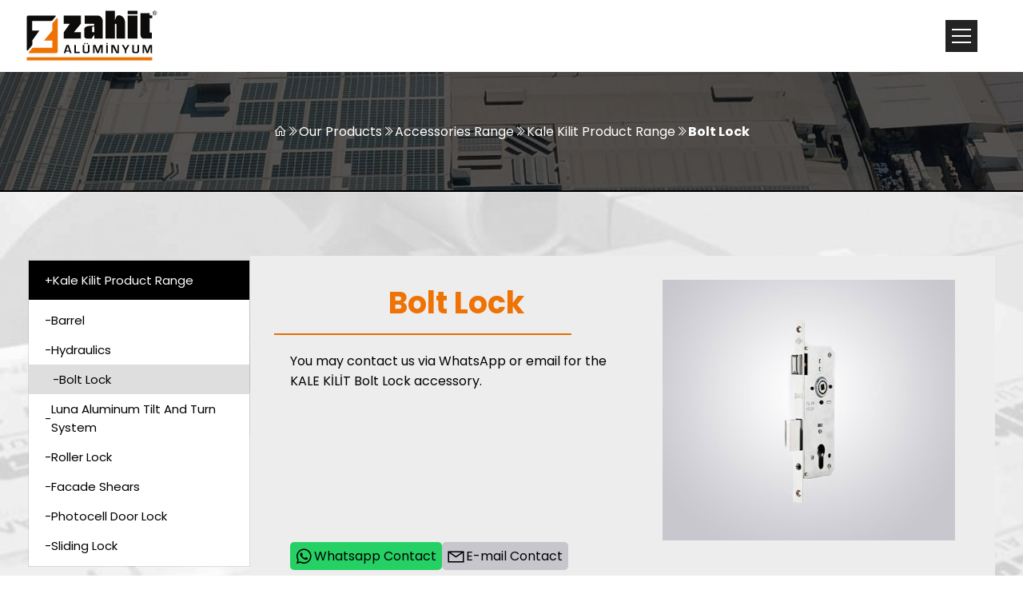

--- FILE ---
content_type: text/html; charset=UTF-8
request_url: https://www.zahit.com.tr/bolt-lock
body_size: 4509
content:
<!doctype html>
<html lang="en">
<head>
            <!-- Google Tag Manager -->
    <script>(function (w, d, s, l, i) {
            w[l] = w[l] || [];
            w[l].push({
                'gtm.start':
                    new Date().getTime(), event: 'gtm.js'
            });
            var f = d.getElementsByTagName(s)[0],
                j = d.createElement(s), dl = l != 'dataLayer' ? '&l=' + l : '';
            j.async = true;
            j.src =
                'https://www.googletagmanager.com/gtm.js?id=' + i + dl;
            f.parentNode.insertBefore(j, f);
        })(window, document, 'script', 'dataLayer', 'GTM-TNDCF6XN');</script>
    <!-- End Google Tag Manager -->
        <script type="application/ld+json">
        {
          "@context": "https://schema.org/",
          "@type": "WebSite",
          "name": "Onkoloji Günleri",
          "url": "https://onkolojigunleri.org/"
        }

    </script>

    <meta charset="UTF-8">
    <meta name="viewport"
          content="width=device-width, user-scalable=no, initial-scale=1.0, maximum-scale=1.0, minimum-scale=1.0">
    <meta http-equiv="X-UA-Compatible" content="ie=edge">
    <meta name="csrf-token" content="OqzcaDVfyCWO0PHVNRlhQkdTncs5Uu1y8W84kzjH"/>
    <link rel="stylesheet"
          href="https://maxst.icons8.com/vue-static/landings/line-awesome/line-awesome/1.3.0/css/line-awesome.min.css">
    <script src="https://ajax.googleapis.com/ajax/libs/jquery/3.6.4/jquery.min.js"></script>
    <link rel="stylesheet" href="https://www.zahit.com.tr/css/user/owl.carousel.min.css">
    <link rel="stylesheet" href="https://www.zahit.com.tr/css/user/owl.theme.default.min.css">
    <link rel="stylesheet" href="https://www.zahit.com.tr/css/user/jquery.mmenu.all.css">
    <link rel="stylesheet" href="https://www.zahit.com.tr/css/user/style.css?q=02:46:37">
    <link rel="stylesheet" href="https://www.zahit.com.tr/css/user/table.css">
    <link href="https://www.zahit.com.tr/lightbox/dist/css/lightbox.css" rel="stylesheet">
    <script src="https://www.zahit.com.tr/lightbox/dist/js/lightbox.js"></script>

                
            

    

    <title>Bolt Lock | Zahit Alüminyum</title>
    <meta name="description" content="Check this page for detailed info about Bolt Lock from Kale Kilit’s accessories range, and contact us via WhatsApp or email.">
    <meta name="robots" content="index,follow">
    <meta property="og:locale" content="tr_TR">
    <meta property="og:type" content="website">
    <meta property="og:title" content="Bolt Lock | Zahit Alüminyum">
    <meta property="og:description" content="Check this page for detailed info about Bolt Lock from Kale Kilit’s accessories range, and contact us via WhatsApp or email.">
    <meta property="og:url" content="https://www.zahit.com.tr/bolt-lock">
    <meta property="og:site_name" content="Zahit Alüminyum">
    <meta property="og:image:url" content="https://www.zahit.com.tr/images/user/sayfalar/bolt-lock-vitrin-resim.jpg">
    <meta property="og:image:secure_url" content="https://www.zahit.com.tr/images/user/sayfalar/bolt-lock-vitrin-resim.jpg">
    <meta property="og:image:width" content="320">
    <meta property="og:image:height" content="200">
    <meta name="twitter:card" content="summary_large_image">
    <meta name="twitter:description" content="Check this page for detailed info about Bolt Lock from Kale Kilit’s accessories range, and contact us via WhatsApp or email.">
    <meta name="twitter:title" content="Bolt Lock | Zahit Alüminyum">
    <meta name="twitter:image" content="https://www.zahit.com.tr/images/user/sayfalar/bolt-lock-vitrin-resim.jpg">
    <link rel="canonical" href="https://www.zahit.com.tr/bolt-lock"/>
    <link rel="icon" type="image/x-icon" href="https://www.zahit.com.tr/images/site/zahit-aluminyum-favicon.png">

            <link rel="alternate" hreflang="en" href="https://www.zahit.com.tr/bolt-lock"/>

    
    
                                                                                                                <link rel="alternate" hreflang="tr"
                                  href="https://www.zahit.com.tr/kale-dilli-kilit"/>
                                                                                                                                    


    <script src="https://kit.fontawesome.com/8687eee5bc.js" crossorigin="anonymous"></script>
    <!-- fancybox -->
    <link rel="stylesheet" href="https://cdn.jsdelivr.net/npm/@fancyapps/ui@4.0/dist/fancybox.css"/>
    <!--    google font-->
    <link rel="preconnect" href="https://fo nts.googleapis.com">
    <link rel="preconnect" href="https://fonts.gstatic.com" crossorigin>
    <link
            href="https://fonts.googleapis.com/css2?family=Roboto:ital,wght@0,100;0,300;0,400;0,500;0,700;0,900;1,100;1,300;1,400;1,500;1,700;1,900&display=swap"
            rel="stylesheet">


</head>
<body>
    <!-- Google Tag Manager (noscript) -->
<noscript>
    <iframe src="https://www.googletagmanager.com/ns.html?id=GTM-TNDCF6XN"
            height="0" width="0" style="display:none;visibility:hidden"></iframe>
</noscript>
<!-- End Google Tag Manager (noscript) -->
<header>
        <div class="bottom">
        <nav>
            <div class="max-width-cdr">
                <a href="https://www.zahit.com.tr" class="logo">
                    <img src="https://www.zahit.com.tr/images/site/zahit-aluminyum-logo.svg" alt="Zahit Alüminyum" class="logo">
                </a>
                <div class="right">
                    <ul>
                        <li>
                            <a href="/">
                                <img src="https://www.zahit.com.tr/images/user/site/icons/home.png" width="25" height="25" alt="">
                            </a>
                        </li>
                                                                                                                        <li class="main-li"><a href="javascript:void(0)">Corporate  </a>
                                                                                
                                                                                    <ul class="altmenu">
                                                                                                                                                            <li>

                                                            <a href="about-us">About Us</a>
                                                        </li>
                                                                                                                                                                                                                <li>

                                                            <a href="from-past-to-present">From Past to Present</a>
                                                        </li>
                                                                                                                                                                                                                <li>

                                                            <a href="policies">Policies</a>
                                                        </li>
                                                                                                                                                                                                                <li>

                                                            <a href="sustainability">Sustainability</a>
                                                        </li>
                                                                                                                                                                                                                <li>

                                                            <a href="certificates">Certificates</a>
                                                        </li>
                                                                                                                                                                                                                <li>

                                                            <a href="career">Career</a>
                                                        </li>
                                                                                                                                                                                                                <li>

                                                            <a href="pdpl">PDPL</a>
                                                        </li>
                                                                                                                                                </ul>
                                                                            </li>
                                                                                                                                    <li class="main-li">
                                    <a href="manufacturing-plants">
                                        Manufacturing Plants
                                    </a>
                                    

                                                                            <ul class="altmenu">
                                                                                                                                                <li>

                                                        <a href="aluminum-profile-manufacturing">Aluminum Profile Manufacturing</a>

                                                    </li>
                                                                                                                                                                                                <li>

                                                        <a href="composite-panel-manufacturing-plants">Composite Panel Manufacturing Plants</a>

                                                    </li>
                                                                                                                                    </ul>
                                                                    </li>
                                                                                                                            <li class="main-li">
                                    <a href="our-products">
                                        Our Products
                                    </a>
                                    

                                                                            <ul class="altmenu">
                                                                                                                                                <li>

                                                        <a href="architectural-systems">Architectural Systems</a>

                                                    </li>
                                                                                                                                                                                                <li>

                                                        <a href="standard-products">Standard Products</a>

                                                    </li>
                                                                                                                                                                                                <li>

                                                        <a href="composite-panels">Composite Panels</a>

                                                    </li>
                                                                                                                                                                                                <li>

                                                        <a href="accessories-range">Accessories Range</a>

                                                    </li>
                                                                                                                                                                                                <li>

                                                        <a href="photovoltaik-panel-constructions">Photovoltaik Panel Constructions</a>

                                                    </li>
                                                                                                                                                                                                <li>

                                                        <a href="catalogues">Catalogues</a>

                                                    </li>
                                                                                                                                    </ul>
                                                                    </li>
                                                                                                                            <li class="main-li">
                                    <a href="rd-center">
                                        R&amp;D Center
                                    </a>
                                    

                                                                    </li>
                                                                                                                            <li class="main-li">
                                    <a href="references-projects">
                                        References
                                    </a>
                                    

                                                                    </li>
                                                                                                                                                                <li class="main-li"><a href="javascript:void(0)">Media  </a>
                                                                                
                                                                                    <ul class="altmenu">
                                                                                                                                                            <li>

                                                            <a href="news-announcements">News &amp; Announcements</a>
                                                        </li>
                                                                                                                                                                                                                <li>

                                                            <a href="press">Press</a>
                                                        </li>
                                                                                                                                                                                                                <li>

                                                            <a href="zahit-academy">Zahit Academy</a>
                                                        </li>
                                                                                                                                                                                                                <li>

                                                            <a href="our-videos">Our Videos</a>
                                                        </li>
                                                                                                                                                                                                                <li>

                                                            <a href="corporate-identity">Corporate Identity</a>
                                                        </li>
                                                                                                                                                </ul>
                                                                            </li>
                                                                                                                                    <li class="main-li">
                                    <a href="contact">
                                        Contact
                                    </a>
                                    

                                                                    </li>
                                                                

                                    <li class="margin-right-minus  social-link">
                                        <a onclick="whatsAppAramasi(event,'https://wa.me/+905493943502?text=Bilgi%20almak%20istiyorum')"
                                           href="https://wa.me/+905493943502?text=Bilgi%20almak%20istiyorum"
                                           class="mobil-none" target="_blank">
                                            <img src="https://www.zahit.com.tr/images/user/site//icons/whatsapp.svg"
                                                 style="display: block; width: 26px;"></a>
                                    </li>
                                    <li class="main-li social-link">
                                        <a
                                            
                                            class="lang-link">
                                            <img src="https://www.zahit.com.tr/images/site/dil/en.svg">
                                            <span>EN</span>
                                        </a>
                                                                                    <ul class="altmenu">
                                                                                                    <li>
                                                        
                                                                                                                                                                                                                                                                        <a href="kale-dilli-kilit"
                                                                           class=" lang-link">
                                                                            <img
                                                                                    src="https://www.zahit.com.tr/images/site/dil/tr.svg">
                                                                            <span>TR</span>
                                                                        </a>
                                                                                                                                                                                                                                                                                                                                                                                                                                                </li>
                                                                                            </ul>
                                                                            </li>
                    </ul>


                </div>
                <a href="#mobilmenu" id="close"><i class="las la-bars"></i></a>
            </div>
        </nav>
    </div>
</header>

<script>
    // window.addEventListener('scroll', function () {
    //     const header = document.querySelector('header .top');
    //     const scrolled = window.pageYOffset || document.documentElement.scrollTop;
    //
    //     if (scrolled >= 39 && window.innerWidth > 768) {
    //         document.body.classList.add('scrolled');
    //     } else {
    //         document.body.classList.remove('scrolled');
    //     }
    // });
</script>

    <section class="breadcrumb">
    <div class="breadcrumb-list">
            <span>
                <a href="https://www.zahit.com.tr"><i class="las la-home homepage-icon"></i></a>
                <i class="las la-angle-double-right"></i>
                                                                                         <a href="https://www.zahit.com.tr/our-products">Our Products</a>
                            <i class="las la-angle-double-right"></i>
                                                    <a href="https://www.zahit.com.tr/accessories-range">Accessories Range</a>
                            <i class="las la-angle-double-right"></i>
                                                    <a href="https://www.zahit.com.tr/kale-kilit-product-range">Kale Kilit Product Range</a>
                            <i class="las la-angle-double-right"></i>
                                                                <a style="font-weight: bold"> Bolt Lock</a>
                            </span>
    </div>
</section>




    <section class="urun-detay">
        <div class="max-width">
            <div class="full-products-page">

                <div class="full-products-menu">
                                            <div class="full-products-menu-item">
                            <a href="kale-kilit-product-range "
                               class="h2"><p class="icon-prod">+</p> Kale Kilit Product Range</a>
                                                                                                <a href="barrel" class="menu-bottom-prod  "><p class="icon-prod">
                                            -</p> Barrel</a>
                                                                                                                                <a href="hydraulics" class="menu-bottom-prod  "><p class="icon-prod">
                                            -</p> Hydraulics</a>
                                                                                                                                <a href="bolt-lock" class="menu-bottom-prod   active "><p class="icon-prod">
                                            -</p> Bolt Lock</a>
                                                                                                                                <a href="luna-aluminum-tilt-and-turn-system" class="menu-bottom-prod  "><p class="icon-prod">
                                            -</p> Luna Aluminum Tilt And Turn System</a>
                                                                                                                                <a href="roller-lock" class="menu-bottom-prod  "><p class="icon-prod">
                                            -</p> Roller Lock</a>
                                                                                                                                <a href="facade-shears" class="menu-bottom-prod  "><p class="icon-prod">
                                            -</p> Facade Shears</a>
                                                                                                                                <a href="photocell-door-lock" class="menu-bottom-prod  "><p class="icon-prod">
                                            -</p> Photocell Door Lock</a>
                                                                                                                                <a href="sliding-lock" class="menu-bottom-prod  "><p class="icon-prod">
                                            -</p> Sliding Lock</a>
                                                                                    </div>
                    
                </div>


                <div class="full-products-items">


                    <div class="full-products-item-right">
                        <div class="urun-items">
                            <div class="urun-item">
                                <div class="urun-item-img">
                                    <a>
                                        <img data-fancybox="galeri"
                                                                                              
                                                 src="https://www.zahit.com.tr/images/user/kategoriler/bolt-lock.jpg"
                                             
                                                                                          alt="">
                                    </a>
                                </div>
                            </div>
                        </div>
                    </div>
                    <div class="full-products-item-left">
                        <h1>Bolt Lock</h1>
                        <div class="under-line"></div>
                        <p>You may contact us via WhatsApp or email for the KALE KİLİT Bolt Lock accessory.</p>

                        <div class="katalog">

                                                        

                        </div>
                        
                        
                        <div class="urun-iletisim">
                                                            <a href="https://api.whatsapp.com/send/?phone=905493943502&text&type=phone_number&app_absent=0"
                                   class="whatsapp-iletisim" target="_blank">
                                    <i class="lab la-whatsapp"></i>
                                    <span>Whatsapp Contact</span>
                                </a>
                                <a href="mailto:zahit@zahit.com.tr" class="email-iletisim" target="_blank">
                                    <i class="las la-envelope"></i>
                                    <span>E-mail Contact</span>
                                </a>
                            
                        </div>

                    </div>
                </div>
            </div>
        </div>
    </section>
<script src="https://cdn.jsdelivr.net/npm/@fancyapps/ui@4.0/dist/fancybox.umd.js"></script>
<script src="https://www.zahit.com.tr/js/user/jquery.mmenu.all.min.js"></script>
<script src="https://www.zahit.com.tr/js/user/owl.carousel.min.js"></script>
<script src="https://www.zahit.com.tr/js/user/script.js"></script>


<section class="footer">
    <div class="max-width">
        <div class="footer-top">
            <div class="footer-bottom-1">
                <div class="footer-logo">
                    <img src="https://www.zahit.com.tr/images/site/zahit-aluminyum-footer-logo.svg" height="120" alt="">
                    
                </div>
                <div class="footer-logo">
                    <img src="https://www.zahit.com.tr/images/site/zahit-aluminyum-footer-second-logo.svg" height="120" alt="">
                </div>

            </div>
            <div class="footer-bottom-2">
                                    <p>QUICK MENU</p>
                                <ul>
                                                                        <li><a href="rd-center">- R&amp;D Center</a></li>
                                                                                                <li><a href="about-us">- About Us</a></li>
                                                                                                <li><a href="policies">- Policies</a></li>
                                                                                                <li><a href="certificates">- Certificates</a></li>
                                                                                                <li><a href="career">- Career</a></li>
                                                                                                <li><a href="pdpl">- PDPL</a></li>
                                            
                </ul>
            </div>
            <div class="footer-bottom-3">
                                    <p>PRODUCTS</p>
                                <ul>
                                                                        <li><a href="architectural-systems">- Architectural Systems</a></li>
                                                                                                <li><a href="standard-products">- Standard Products</a></li>
                                                                                                <li><a href="composite-panels">- Composite Panels</a></li>
                                                                                                <li><a href="accessories-range">- Accessories Range</a></li>
                                                            </ul>
                                    <p>MANUFACTURING PLANTS</p>
                                <ul>
                                                                        <li><a href="aluminum-profile-manufacturing">- Aluminum Profile Manufacturing</a></li>
                                                                                                <li><a href="composite-panel-manufacturing-plants">- Composite Panel Manufacturing Plants</a></li>
                                                            </ul>
            </div>
            <div class="footer-bottom-4">
                                    <p>CONTACT</p>
                                <ul>
                    <li><a href="#"><img src="https://www.zahit.com.tr/images/user/site/icons/location-footer.svg"
                                         alt="">Hacı Sabancı Organize Sanayi Bölgesi Oğuz Kağan Köksal Cad. No:5 SARIÇAM / ADANA</a></li>
                    <li><a href="tel:+9003223943502"
                           onclick="telefonpAramasi(event,'tel:03223943502')"><img
                                src="https://www.zahit.com.tr/images/user/site/icons/phone-footer.svg"
                                alt="">+90 322 394 35 02</a></li>
                    <li><a href="tel:+90"
                           onclick="telefonpAramasi(event,'tel:')"><img
                                src="https://www.zahit.com.tr/images/user/site/icons/phone-footer.svg"
                                alt="">+90 322 394 30 48</a></li>
                    <li><a href="mailto: zahit@zahit.com.tr"><img
                                src="https://www.zahit.com.tr/images/user/site/icons/envelope.svg" alt=""> zahit@zahit.com.tr</a>
                    </li>
                    <li>
                        <div class="footer-social">
                            <a onclick="whatsAppAramasi(event,'https://wa.me/+905493943502?text=Bilgi%20almak%20istiyorum')"
                               href="https://wa.me/+905493943502?text=Bilgi%20almak%20istiyorum"
                               target="_blank"><img
                                    src="https://www.zahit.com.tr/images/user/site/icons/whatsapp-footer.svg" alt=""></a>
                            <a href="https://www.linkedin.com/in/zahitaluminyum/" target="_blank"><img
                                    src="https://www.zahit.com.tr/images/user/site/icons/linkedin-footer.svg" alt=""></a>
                            <a href="https://www.facebook.com/zahitaluminyumtr" target="_blank"><img
                                    src="https://www.zahit.com.tr/images/user/site/icons/facebook-footer.svg" alt=""></a>
                            <a href="https://www.instagram.com/zahitaluminyum/" target="_blank"><img
                                    src="https://www.zahit.com.tr/images/user/site/icons/instagram-footer.svg" alt=""></a>
                            <a href="https://www.youtube.com/channel/UCN1qUjWE0P7-B9WjIomHoaQ" target="_blank"><img
                                    src="https://www.zahit.com.tr/images/user/site/icons/youtube-footer.svg" alt=""></a>
                            <a href="https://twitter.com/zahitalu" target="_blank"><img
                                    src="https://www.zahit.com.tr/images/user/site/icons/twitter-footer.svg" alt=""></a>
                            <a href="https://www.threads.net/@zahitaluminyum" target="_blank"><img
                                    src="https://www.zahit.com.tr/images/user/site/icons/threads-footer.svg" alt=""></a>
                        </div>
                    </li>
                </ul>
            </div>
        </div>
    </div>
    <div class="footer-bottom">
        <div class="footer-bottom-item">


                            <p>STABILITY</p>
                <p>TRUST</p>
                <p>QUALITY</p>
            
        </div>
    </div>
</section>
<section class="copyright">
    <div class="max-width">
        <div class="copyright-left">
                            <p>Copyright © 2026<b> ZAHİT ALÜMİNYUM </b>All Rights Reserved.</p>
                    </div>
        <a href="https://www.sahnemedya.com/" target="_blank" class="copyright-right">
            <p>sahne</p>
            <b>medya</b>
        </a>
    </div>
</section>


<a href="javascript:void(0)" id="yukari" title="Başa Dön" style="display: none;">
    <i class="las la-arrow-up"></i>
</a>
<script>

    $(window).scroll(function () {
        if ($(this).scrollTop() >= 350) {
            $('#yukari').fadeIn(200);
        } else {
            $('#yukari').fadeOut(200);
        }
    });

    $('a#yukari').click(function () {
        $('html, body').animate({scrollTop: $('body').offset().top}, 'slow');
        return false;
    });
</script>


<script>
    function whatsAppAramasi(e, link) {
        e.preventDefault();
        console.log("whatsapp aramasi yapildi" + link);
        $.ajax({
            url: 'https://www.zahit.com.tr/arama-kayit',
            type: 'POST',
            dataType: 'json',
            headers: {'X-CSRF-TOKEN': $('meta[name="csrf-token"]').attr('content')},
            data: {'arama': 'wp'},
            success: function (result) {
                console.log('result.success');
            },
            error: function (result) {
                console.log('result.error');
            }
        });
        window.open(link, '_blank');
    }

    function telefonpAramasi(e, link) {
        e.preventDefault();
        $.ajax({
            url: 'https://www.zahit.com.tr/arama-kayit',
            type: 'POST',
            dataType: 'json',
            headers: {'X-CSRF-TOKEN': $('meta[name="csrf-token"]').attr('content')},
            data: {'arama': 'tel'},
            success: function (result) {
                console.log('result.success');
            },
            error: function (result) {
                console.log('result.error');
            }
        });
        window.open(link, '_blank');
    }
</script>


</body>
</html>


--- FILE ---
content_type: text/css
request_url: https://www.zahit.com.tr/css/user/style.css?q=02:46:37
body_size: 14376
content:
@import url("https://fonts.googleapis.com/css2?family=Poppins:ital,wght@0,100;0,200;0,300;0,400;0,500;0,600;0,700;0,800;0,900;1,100;1,200;1,300;1,400;1,500;1,600;1,700;1,800;1,900&display=swap");
@import url("./cdrstrap.css");

* {
    margin: 0;
    padding: 0;
    box-sizing: border-box;
    font-family: "Poppins", sans-serif;
    transition: all 0.3s ease-in-out;

}

ul {
    list-style: none;
}

a {
    text-decoration: none;
}

::-webkit-scrollbar {
    width: 5px;
}

/* Track */
::-webkit-scrollbar-track {
    background: rgba(0, 0, 0);
}

/* Handle */
::-webkit-scrollbar-thumb {
    background: rgba(238, 114, 4, 0.75);
    transition: all 0.3s ease-in-out;
    -webkit-transition: all 0.3s ease-in-out;
    border-radius: 2px;
    /* Handle on hover */
}

::-webkit-scrollbar-thumb:hover {
    background: #EE7204;
}

.mm-menu.mm-theme-dark {
    z-index: 9999;
}

.mm-menu.mm-offcanvas {
    z-index: 999 !important;
}

.mm-menu.mm-theme-dark .mm-navbar a, .mm-menu.mm-theme-dark .mm-navbar .mm-prev:not(.mm-close) {
    background: #ee7204 !important;
}

.mm-menu.mm-theme-dark .mm-btn:after, .mm-menu.mm-theme-dark .mm-navbar .mm-btn.mm-prev::before {
    border-color: #2c2b2b;
}

.mm-menu.mm-theme-dark .mm-btn:after, .mm-menu.mm-theme-dark .mm-navbar .mm-btn.mm-close::before {
    border-color: #ee7204;
}

.mm-menu.mm-theme-dark .mm-btn:after, .mm-menu.mm-theme-dark .mm-navbar .mm-btn.mm-close::after {
    border-color: #ee7204;
}

.mm-menu.mm-theme-dark .mm-navbar a, .mm-menu.mm-theme-dark .mm-navbar .mm-close:not(.mm-prev) {
    background: transparent !important;
}

.mm-menu.mm-theme-dark .mm-navbar a, .mm-menu.mm-theme-dark .mm-navbar > * {
    border: 2px solid #ffffff;
}

.mm-menu.mm-theme-dark .mm-navbar a, .mm-menu.mm-theme-dark .mm-navbar > .mm-close {
    border: 2px solid #ee7204;
}

#mm-blocker {
    z-index: 11;
}

@media (max-width: 1024px) {
    .mm-menu.mm-theme-dark .mm-listview > li a:not(.mm-next) {
        display: flex;
        justify-content: start;
        align-items: center;
        gap: 10px;
    }

    .mm-menu.mm-theme-dark .mm-listview > li a:not(.mm-next) img.header-home-img {
        filter: invert(1);
        height: 25px;
    }

    .mm-menu.mm-theme-dark .mm-listview > li a:not(.mm-next) img {
        height: 35px;
    }
}

header {
    width: 100%;
    display: flex;
    flex-direction: column;
    margin: 0 auto;
    position: sticky;
    z-index: 10;
    background-color: #fff;
}

header .top {
    width: 100%;
    background: #0d4b9f;
}

header .top .top-nav {
    width: 100%;
    min-height: 39px;
    display: flex;
    justify-content: space-between;
    align-items: center;
    color: #ffffff;
}

@media (max-width: 1024px) {
    header .top .top-nav {
        display: none;
    }
}

header .top .top-nav .top-mail {
    width: 33.3%;
    display: flex;
    justify-content: start;
    gap: 10px;
}

header .top .top-nav .top-mail .mail {
    display: flex;
    justify-content: start;
    width: 100%;
    align-items: center;
    gap: 5px;
    color: #ffffff;
    font-size: 13px;
}

header .top .top-nav .top-mail .mail img {
    height: 18px;
}

header .top .top-nav .top-mail .mail span {
    font-size: 13px;
    line-height: 16px;
}

header .top .top-nav .top-sosyal {
    display: flex;
    justify-content: center;
    gap: 10px;
}

header .top .top-nav .top-sosyal a {
    padding: 0;
    margin: 0;
    max-height: 20px;
    display: flex;
    justify-content: end;
    align-items: center;
}

header .top .top-nav .top-sosyal a img {
    height: 20px;
}

header .top .top-nav .top-sosyal a span {
    font-size: 13px;
    margin: 0;
    padding: 0 0 0 10px;
    color: #ffffff;
}

header .bottom {
    width: 100%;
}

header .bottom nav {
    background: rgba(255, 255, 255, 0.2);
}

header .bottom nav .max-width-cdr {
    width: 100%;
    height: 90px;
    max-height: 90px;
    display: flex;
    justify-content: space-between;
    align-items: center;
    gap: 100px;
    padding: 0 30px;
}

@media (max-width: 1024px) {
    header .bottom nav .max-width-cdr {
        height: 110px;
    }
}

@media (max-width: 768px) {
    header .bottom nav .max-width-cdr {
        height: 80px;
    }
}

@media (max-width: 500px) {
    header .bottom nav .max-width-cdr {
        gap: 25px;
        padding-right: 0 !important;
        padding-left: 10px !important;
    }
}

header .bottom nav .max-width-cdr a.logo {
    height: 90px;
    width: 100%;
    max-height: 90px;
    max-width: 180px;
    display: flex;
    justify-content: center;
    align-content: center;
}

@media (max-width: 768px) {
    header .bottom nav .max-width-cdr a.logo {
        height: 80px;
        width: 100%;
        max-height: 80px;
        max-width: 180px;
    }
}

@media (max-width: 768px) {
    header .bottom nav .max-width-cdr a.logo {
        height: 80px;
        width: 100%;
        max-height: 80px;
        max-width: 150px;
    }
}

header .bottom nav .max-width-cdr a.logo img.logo {
    width: 100%;
    padding: 0 5px;
    overflow: hidden;
}

header .bottom nav .max-width-cdr .right {
    display: flex;
    justify-content: end;
    align-items: center;
    width: calc(100% - 200px);
    gap: 30px;
}

header .bottom nav .max-width-cdr .right ul {
    display: flex;
    justify-content: end;
    align-items: center;
    gap: 35px;
    width: 100%;
}

@media (max-width: 1280px) {
    header .bottom nav .max-width-cdr .right ul {
        display: none;
    }
}

header .bottom nav .max-width-cdr .right ul li {
    color: #000000;
    font-weight: 600;
    position: relative;
    line-height: 25px;
    padding: 10px 0;
}

header .bottom nav .max-width-cdr .right ul li.margin-right-minus {
    margin-right: -17px !important;
}

header .bottom nav .max-width-cdr .right ul li.social-link a img {
    border-radius: 50%;
    border: 1px solid #000000;
    padding: 1px;
}

header .bottom nav .max-width-cdr .right ul li:hover a {
    color: #ee7204;
}

header .bottom nav .max-width-cdr .right ul li:hover ul {
    padding: 10px 15px;
}

header .bottom nav .max-width-cdr .right ul li:hover ul.altmenu {
    opacity: 1;
    visibility: visible;
    width: fit-content;
    overflow: unset;
    animation: alt-menu-onhover 0.5s ease-in-out;
    top: 45px;
    border-radius: 5px;
}

header .bottom nav .max-width-cdr .right ul li:hover ul.altmenu li {
    padding: 0 7px;
}

header .bottom nav .max-width-cdr .right ul li:hover ul.altmenu li img {
    width: 23px;
    height: 23px;
    opacity: 1;
    visibility: visible;
}

header .bottom nav .max-width-cdr .right ul li.social-link:hover ul {
    margin-top: 0;
}

header .bottom nav .max-width-cdr .right ul li.social-link:hover ul.altmenu {
    padding: 0 5px;
}

header .bottom nav .max-width-cdr .right ul li.social-link:hover ul.altmenu li {
    padding: 0;
}

header .bottom nav .max-width-cdr .right ul li.social-link:hover ul.altmenu li a {
    padding: 0;
}

header .bottom nav .max-width-cdr .right ul li a {
    color: #000000;
    font-weight: 600;
    font-size: 15px;
    letter-spacing: 1px;
    transition: all 0.3s ease-in-out;
    -webkit-transition: all 0.3s ease-in-out;
}

header .bottom nav .max-width-cdr .right ul li ul.altmenu {
    animation: alt-menu-outhover 0.5s;
    opacity: 0;
    visibility: hidden;
    position: absolute;
    background: #EAEAEA;
    top: 25px;
    left: 0;
    display: flex;
    flex-direction: column;
    justify-content: flex-start;
    align-items: start;
    z-index: 3;
    width: 0;
    min-width: 0;
    overflow: hidden;
    gap: 0;
}

header .bottom nav .max-width-cdr .right ul li ul.altmenu li {
    width: 100%;
    min-height: 39px;
    max-height: 39px;
    height: max-content;
    display: flex;
    justify-content: start;
    align-items: center;
    background: #EAEAEA;
    color: #000000;
    transition: all 0.5s ease-in-out;
    -webkit-transition: all 0.5s ease-in-out;
    border-bottom: 2px solid rgba(0, 0, 0, 0.3);
}

header .bottom nav .max-width-cdr .right ul li ul.altmenu li:nth-last-child(1) {
    border-bottom: none;
}

header .bottom nav .max-width-cdr .right ul li ul.altmenu li:hover a {
    color: #ee7204;
}

header .bottom nav .max-width-cdr .right ul li ul.altmenu li img {
    width: 0;
    height: 0;
    opacity: 0;
    visibility: hidden;
}

header .bottom nav .max-width-cdr .right ul li ul.altmenu li a {
    color: #000000;
    width: 100%;
    font-size: 15px;
    font-weight: 500;
    line-height: 20px;
    padding: 5px 15px;
    justify-content: flex-start;
    white-space: nowrap;
    transition: all 0.3s ease-in-out;
    -webkit-transition: all 0.3s ease-in-out;
}

header .bottom nav .max-width-cdr .right a {
    text-decoration: none;
    color: #000000;
    display: flex;
    justify-content: center;
    align-items: center;
    gap: 5px;
}

header .bottom nav .max-width-cdr .right a.lang-link img {
    margin: 0;
    width: 26px;
    height: 26px;
}

header .bottom nav .max-width-cdr .right a.lang-link span {
    font-size: 15px;
    color: #000000;
    font-weight: 600;
}

header .bottom nav .max-width-cdr #close {
    display: none;
    padding: 9px 12px;
    margin: 21px 20px;
    color: #ffffff;
    right: 0;
    font-size: 24px;
}

@media (max-width: 1280px) {
    header .bottom nav .max-width-cdr #close {
        display: block !important;
        color: #000000;
    }

    header .bottom nav .max-width-cdr #close i {
        font-size: 32px;
        background: #232323;
        color: #ffffff;
        width: 40px;
        display: flex;
        height: 40px;
        justify-content: center;
        align-items: center;
    }
}

@media (max-width: 500px) {
    header .bottom nav .max-width-cdr #close i {
        font-size: 34px;
    }
}


.owl-carousel .item img.web-slider {
    display: block !important;
}

.owl-carousel .item img.mobil-slider {
    display: none !important;
}

@media (max-width: 768px) {
    .owl-carousel .item img.web-slider {
        display: none !important;
    }

    .owl-carousel .item img.mobil-slider {
        display: block !important;
    }
}

.web-none {
    display: none;
}

@media (max-width: 1024px) {
    .web-none {
        display: block;
    }
}

.mobil-none {
    display: block;
}

@media (max-width: 1024px) {
    .mobil-none {
        display: none;
    }
}

body.scrolled header {
    top: -39px;
}

.main-space {
    margin-top: 55px !important;
    margin-bottom: 65px !important;
}

@media (max-width: 500px) {
    .main-space {
        margin-top: 30px !important;
        margin-bottom: 30px !important;
    }
}

.max-width-cdr {
    max-width: 1440px !important;
    margin: 0 auto;
    padding-left: 25px !important;
    padding-right: 25px !important;
}

@media (max-width: 400px) {
    .max-width-cdr {
        padding-left: 10px !important;
        padding-right: 10px !important;
    }
}

.content-space {
    padding: 55px 0 65px 0;
}

@media (max-width: 1024px) {
    .content-space {
        padding: 50px 20px 50px;
    }
}

@media (max-width: 500px) {
    .content-space {
        padding: 45px 20px 55px;
    }
}

.rl-no-pad {
    padding-left: 0 !important;
    padding-right: 0 !important;
}

.tb-no-pad {
    padding-top: 0 !important;
    padding-bottom: 0 !important;
}

@keyframes alt-menu-onhover {
    from {
        opacity: 0;
        visibility: hidden;
    }
    to {
        opacity: 1;
        visibility: visible;
    }
}

@keyframes alt-menu-outhover {
    from {
        opacity: 1;
        visibility: visible;
    }
    to {
        opacity: 0;
        visibility: hidden;
    }
}

.mobil-yuzen-alan {
    opacity: 0;
    visibility: hidden;
    height: 0;
}

@media (max-width: 425px) {
    .mobil-yuzen-alan {
        height: 82px !important;
    }
}

@media (max-width: 375px) {
    .mobil-yuzen-alan {
        height: 72px !important;
    }
}

@media (max-width: 320px) {
    .mobil-yuzen-alan {
        height: 62px !important;
    }
}

@media (max-width: 500px) {
    header nav .max-width-cdr {
        justify-content: center;
    }

    .mobil-yuzen-alan {
        opacity: 1;
        visibility: visible;
        height: 90px;
        position: fixed;
        bottom: 0;
        left: 0;
        right: 0;
        width: 100%;
        background-size: cover;
        display: flex;
        justify-content: center;
        align-items: flex-end;
        gap: 20px;
        z-index: 1000;
    }

    .mobil-yuzen-alan a {
        height: 90px;
        width: calc((100% - 40px) / 3);
    }
}

h2 {
    font-size: 37px;
    color: #FFFFFF;
}

@media (max-width: 475px) {
    h2 {
        font-size: 35px;
        line-height: 35px;
    }
}

.max-width {
    max-width: 1440px;
    width: 100%;
    display: flex;
    align-items: center;
    flex-direction: column;
    gap: 20px;
    padding: 0 15px;
}
@media (max-width: 425px) {
    .max-width {
    padding: unset;}
}
.detail {
    display: flex;
    align-items: center;
    gap: 5px;
}

.detail:hover a {
    color: #ee7204;
    text-decoration: underline;
}

.detail:hover i {
    transform: translateX(10px);
    color: #ee7204;
}

.detail a {
    color: #000000;
    transition: 0.5s;
    font-weight: 600;
    font-size: 15px;
}

.detail i {
    font-size: 20px;
    transition: 0.5s;
}

.index-detail {
    display: flex;
    align-items: center;
    gap: 5px;
    margin-top: -25px;
}

@media (max-width: 425px) {
    .index-detail {
        margin-top: -10px;
    }
}

.index-detail:hover i {
    transform: translateX(10px);
    color: #ee7204;
}

.index-detail:hover a {
    color: #ee7204;
    text-decoration: underline;
}

.index-detail a {
    color: #000000;
    transition: 0.5s;
    font-weight: 600;
    font-size: 15px;
}

.index-detail i {
    font-size: 20px;
    transition: 0.5s;
}

.about {
    width: 100%;
    display: flex;
    align-items: center;
    justify-content: center;
}

.about .container {
    max-width: 1240px;
    width: 100%;
    display: flex;
    align-items: flex-start;
    justify-content: center;
    gap: 30px;
}

.about .container .about-left {
    width: 50%;
    padding: 0 20px;
    display: flex;
    gap: 20px;
    justify-content: flex-start;
}

@media (max-width: 1024px) {
    .about .container .about-left {
        display: none;
    }
}

.about .container .about-left .about-left-line {
    width: 40px;
    height: auto;
    background-color: #ee7204;
}

.about .container .about-left img {
    width: calc(100% - 60px);
}

.about .container .about-right {
    width: 50%;
    padding-left: 20px;
}

@media (max-width: 1024px) {
    .about .container .about-right {
        display: flex;
        flex-direction: column;
        align-items: center;
        justify-content: center;
        width: 70%;
    }
}

@media (max-width: 768px) {
    .about .container .about-right {
        width: 90%;
    }
}

@media (max-width: 450px) {
    .about .container .about-right {
        width: 100%;
        padding: 0;
    }
}

.about .container .about-right .text {
    width: 100%;
    display: flex;
    justify-content: start;
    align-items: center;
    gap: 15px;
    margin-bottom: 10px;
}

.about .container .about-right .text img {
    max-height: 50px;
}

.about .container .about-right .text h2 {
    font-size: 50px;
    color: #000000;
}

@media (max-width: 425px) {
    .about .container .about-right .text h2 {
        font-size: 32px !important;
    }
}

@media (max-width: 425px) {
    .about .container .about-right .text h2 {
        width: 40px;
    }
}

.about .container .about-right p {
    font-size: 13px;
    margin-bottom: 20px;
}

.about .container .about-right ul {
    display: flex;
    flex-direction: column;
    gap: 10px;
}

.about .container .about-right ul li {
    display: flex;
    align-items: center;
    justify-content: flex-start;
    gap: 10px;
}

.about .container .about-right ul li p {
    margin-bottom: 0;
    font-weight: 600;
    font-size: 15px;
}

.about .container .about-right ul li i {
    font-size: 20px;
}

.about .container .about-right .istikrar {
    border-bottom: 3px solid #ee7204;
    width: max-content;
    height: 40px;
    margin-top: 30px;
    margin-bottom: 40px;
}

@media (max-width: 425px) {
    .about .container .about-right .istikrar {
        margin-bottom: 20px;
    }
}

.about .container .about-right .istikrar h1 {
    display: flex;
    align-items: center;
    justify-content: flex-start;
    line-height: 30px;
    font-weight: 500;
}

.about .container .about-right .istikrar h1 p {
    color: #ee7204;
    font-size: 30px;
    border-right: 3px solid #ee7204;
    padding: 0 20px;
}

@media (max-width: 450px) {
    .about .container .about-right .istikrar h1 p {
        font-size: 23px;
    }
}

@media (max-width: 400px) {
    .about .container .about-right .istikrar h1 p {
        font-size: 18px !important;
    }
}

.about .container .about-right .istikrar h1 p:first-child {
    padding-left: 0;
}

.about .container .about-right .istikrar h1 p:last-child {
    border-right: none;
    padding-right: 0;
}

.products {
    display: flex;
    flex-direction: column;
    align-items: center;
    justify-content: center;
    width: 100%;
}

.products .products-top {
    background-image: url("../../images/user/site/urunler-top.jpg");
    background-size: cover;
    background-position: center;
    width: 100%;
    min-height: 450px;
    display: flex;
    flex-direction: column;
    align-items: center;
    /*revize own*/
    padding-top: 5px;
}

@media (max-width: 1024px) {
    .products .products-top {
        padding: 50px 20px 65px;
    }
}

@media (max-width: 425px) {
    .products .products-top {
        min-height: 370px;
        padding: 45px 10px 55px;
    }
}

.products .products-top .max-width {
    margin-top: 50px;
}

@media (max-width: 1024px) {
    .products .products-top .max-width {
        margin-top: 0;
    }
}

.products .products-top .max-width p {
    color: #FFFFFF;
    text-align: center;
}

@media (max-width: 425px) {
    .products .products-top .max-width p {
        font-size: 14px;
    }
}

.products .products-bottom {
    background-image: url("../../images/user/site/zahit.jpg");
    background-size: cover;
    background-position: center;
    width: 100%;
    min-height: 325px;
    display: flex;
    align-items: flex-start;
    justify-content: center;
    padding-bottom: 65px;
}

@media (max-width: 425px) {
    .products .products-bottom {
        min-height: 730px;
        padding-bottom: 55px;
    }
}

.products .products-bottom .container {
    max-width: 1440px;
    width: 100%;
    display: flex;
    align-items: center;
    justify-content: center;
    flex-direction: column;
    gap: 30px;
    padding: 0 15px;
}

@media (max-width: 425px) {
    .products .products-bottom .container {
        gap: 0px;
    }
}

.products .products-bottom .container .products-items {
    width: 100%;
    display: flex;
    flex-wrap: wrap;
    justify-content: flex-start;
    gap: 20px;
    margin-top: -250px;
    margin-bottom: 10px;
}

@media (max-width: 1024px) {
    .products .products-bottom .container .products-items {
        margin-bottom: 40px;
        padding: 0 20px;
    }
}

@media (max-width: 450px) {
    .products .products-bottom .container .products-items {
        margin-top: -100px;
        margin-bottom: 20px;
        padding: 0 10px;
        gap: 10px;
    }
}

.products .products-bottom .container .products-items .products-item {
    width: calc((100% - 60px) / 4);
    background-color: #FFFFFF;
    transition: 0.5s;
    margin-bottom: 10px;
    cursor: pointer;
    z-index: 0;
}

@media (max-width: 1024px) {
    .products .products-bottom .container .products-items .products-item {
        width: calc((100% - 40px) / 3);
    }
}

@media (max-width: 768px) {
    .products .products-bottom .container .products-items .products-item {
        width: calc((100% - 20px) / 2);
    }
}

@media (max-width: 450px) {
    .products .products-bottom .container .products-items .products-item {
        width: 100%;
    }
}

.products .products-bottom .container .products-items .products-item img {
    width: 100%;
    z-index: 0;
    height: 250px;
    object-fit: cover;
    position: relative;
}

.products .products-bottom .container .products-items .products-item .products-item-bottom {
    background-color: #FFFFFF;
    width: 100%;
    position: relative;
    z-index: 2;
    display: flex;
    align-items: center;
    justify-content: center;
    flex-direction: column;
}

@media (max-width: 425px) {
    .products .products-bottom .container .products-items .products-item .products-item-bottom {
        padding: 0;
        gap: 0px;
    }
}

.products .products-bottom .container .products-items .products-item .products-item-bottom .detail p {
    max-height: 25px;
}

@media (max-width: 425px) {
    .products .products-bottom .container .products-items .products-item .products-item-bottom .detail p {
        min-height: 25px;
    }
}

.products .products-bottom .container .products-items .products-item .products-item-bottom a {
    color: #000000;
    width: 100%;
    display: flex;
    align-items: center;
    justify-content: center;
    padding-top: 20px;
}

@media (max-width: 425px) {
    .products .products-bottom .container .products-items .products-item .products-item-bottom a {
        padding-top: 0;
    }
}

.products .products-bottom .container .products-items .products-item .products-item-bottom a h3 {
    width: 70%;
    text-align: center;
    min-height: 52px;
    line-height: 26px;
    margin-bottom: 0;
    display: flex;
    justify-content: center;
    align-items: center;
}

@media (max-width: 425px) {
    .products .products-bottom .container .products-items .products-item .products-item-bottom a h3 {
        width: 80%;
        text-align: center;
        font-size: 15px;
        line-height: 22px;
        min-height: 44px;
    }
}

@media (max-width: 380px) {
    .products .products-bottom .container .products-items .products-item .products-item-bottom a h3 {
        font-size: 14px;
    }
}

.products .products-bottom .container .products-items .products-item .products-item-bottom a p {
    font-size: 14px;
    text-align: center;
    margin-bottom: 10px;
    padding: 0 20px;
}

@media (max-width: 425px) {
    .products .products-bottom .container .products-items .products-item .products-item-bottom a p {
        font-size: 12px;
        min-height: 40px;
        line-height: 20px;
    }
}

.products .products-bottom .container .products-items .products-item .products-item-bottom .detail {
    display: flex;
    align-items: center;
    gap: 5px;
    padding-bottom: 5px;
    justify-content: center;
}

.products .products-bottom .container .products-items .products-item .products-item-bottom .detail p {
    color: #000000;
    transition: 0.5s;
    font-weight: 600;
    font-size: 15px;
    margin-bottom: 0;
    padding: 0;
}

.products .products-bottom .container .products-items .products-item .products-item-bottom .detail i {
    font-size: 20px;
    transition: 0.5s;
    display: flex;
    align-items: center;
}

.products .products-bottom .container .products-items .products-item:nth-last-child(2) .products-item-bottom h3 {
    width: 100%;
}

.products .products-bottom .container .products-items .products-item:hover {
    transform: translateY(-10px);
}

.products .products-bottom .container .products-items .products-item:hover .products-item-bottom .detail p {
    color: #ee7204;
    text-decoration: underline;
}

.products .products-bottom .container .products-items .products-item:hover .products-item-bottom .detail i {
    transform: translateX(10px);
    color: #ee7204;
}

.facility {
    width: 100%;
    display: flex;
    align-items: flex-start;
    justify-content: flex-end;
    background-image: url("../../images/user/site/uretim.jpg");
    background-repeat: no-repeat;
    background-position: left;
}

@media (min-width: 1920px) {
    .facility {
        background-size: 50%;
    }
}

@media (max-width: 1440px) {
    .facility {
        background-position: -230px;
    }
}

@media (max-width: 1366px) {
    .facility {
        background-position: -267px;
    }
}

@media (max-width: 1280px) {
    .facility {
        background-position: -310px;
    }
}

@media (max-width: 1024px) {
    .facility {
        background-position: -540px;
    }
}

.facility .facility-left {
    width: 50%;
}

@media (max-width: 768px) {
    .facility .facility-left {
        display: none;
    }
}

.facility .facility-right {
    width: 50%;
    background-color: #000000;
    min-height: 550px;
    padding: 60px 100px 25px;
    display: flex;
    flex-direction: column;
    gap: 20px;
}

@media (max-width: 1024px) {
    .facility .facility-right {
        width: 60%;
    }
}

@media (max-width: 768px) {
    .facility .facility-right {
        width: 100%;
    }
}

@media (max-width: 450px) {
    .facility .facility-right {
        padding: 45px 20px 55px;
        min-height: unset;
    }
}

.facility .facility-right h2 {
    letter-spacing: 3px;
}

@media (max-width: 425px) {
    .facility .facility-right h2 {
        font-size: 35px;
        text-align: center;
        /*revize own*/
        line-height: 35px;
        margin-bottom: 9px;
    }
}

.facility .facility-right p {
    font-size: 13px;
    width: 55%;
    color: #d0d0d0;
    line-height: 16px;
}

@media (max-width: 1024px) {
    .facility .facility-right p {
        width: 100%;
    }
}

.facility .facility-right .facility-items {
    display: flex;
    flex-direction: column;
    gap: 20px;
    align-items: flex-start;
    margin-top: 20px;
    width: 420px;
}

@media (max-width: 450px) {
    .facility .facility-right .facility-items {
        width: 100%;
    }
}

.facility .facility-right .facility-items .facility-item {
    border: 2px solid #FFFFFF;
    padding: 10px;
    width: 100%;
    transition: 0.5s;
}

@media (max-width: 425px) {
    .facility .facility-right .facility-items .facility-item {
        width: 90%;
    }
}

.facility .facility-right .facility-items .facility-item h3 {
    font-size: 18px;
    color: #FFFFFF;
    font-weight: 500;
}

@media (max-width: 425px) {
    .facility .facility-right .facility-items .facility-item h3 {
        font-size: 16px;
    }
}

.facility .facility-right .facility-items .facility-item:hover {
    transform: translateX(10px);
    background-color: #ee7204;
}

.facility .facility-right .detail {
    margin-top: 20px;
}

.facility .facility-right .detail a {
    color: #FFFFFF;
}

.facility .facility-right .detail i {
    color: #FFFFFF;
}

.facility .facility-right .detail:hover a {
    color: #ee7204;
}

.facility .facility-right .detail:hover i {
    color: #ee7204;
}

.brandmark {
    width: 100%;
    display: flex;
    align-items: center;
    justify-content: center;
}

.brandmark .max-width h2 {
    line-height: 42px;
    color: #000000;
}

@media (max-width: 475px) {
    .brandmark .max-width h2 {
        line-height: 35px;
        margin-bottom: 3.5px;
        color: #000000;
    }
}

.brandmark .max-width p {
    text-align: center;
}

.brandmark .max-width .brandmark-items {
    display: flex;
    align-items: center;
    justify-content: center;
    flex-wrap: wrap;
    width: 100%;
    gap: 20px;
    margin-top: 30px;
    margin-bottom: 30px;
}

@media (max-width: 425px) {
    .brandmark .max-width .brandmark-items {
        margin-top: 10px;
        margin-bottom: 10px;
    }
}

.brandmark .max-width .brandmark-items .brandmark-item {
    width: calc((100% - 40px) / 3);
    display: flex;
    align-items: center;
    justify-content: center;
}

@media (max-width: 768px) {
    .brandmark .max-width .brandmark-items .brandmark-item {
        width: calc((100% - 20px) / 2);
    }
}

@media (max-width: 425px) {
    .brandmark .max-width .brandmark-items .brandmark-item {
        width: 100%;
    }
}

.brandmark .max-width .brandmark-items .brandmark-item:hover .brandmark-item-right {
    filter: none;
}

.brandmark .max-width .brandmark-items .brandmark-item .brandmark-item-left {
    width: 30%;
    display: flex;
    align-items: center;
    justify-content: center;
    overflow: hidden;
    min-height: 156px;
}

@media (max-width: 1024px) {
    .brandmark .max-width .brandmark-items .brandmark-item .brandmark-item-left {
        width: 40%;
    }
}

@media (max-width: 425px) {
    .brandmark .max-width .brandmark-items .brandmark-item .brandmark-item-left {
        min-height: 116px;
        width: 30%;
    }
}

.brandmark .max-width .brandmark-items .brandmark-item .brandmark-item-left img {
    height: 156px;
}

@media (max-width: 425px) {
    .brandmark .max-width .brandmark-items .brandmark-item .brandmark-item-left img {
        height: 116px;
    }
}

.brandmark .max-width .brandmark-items .brandmark-item .brandmark-item-right {
    width: 70%;
    padding: 50px;
    background-color: #dedede;
    min-height: 156px;
    display: flex;
    align-items: center;
    justify-content: center;
    filter: grayscale(1);
    transition: 0.5s;
}

@media (max-width: 425px) {
    .brandmark .max-width .brandmark-items .brandmark-item .brandmark-item-right {
        padding: 30px;
        min-height: 116px;
    }
}

.brandmark .max-width .brandmark-items .brandmark-item .brandmark-item-right img {
    width: 100%;
    object-fit: fill;
    max-height: 34px;
}

.referances {
    width: 100%;
    display: flex;
    align-items: center;
    justify-content: center;
    background-color: #ebebeb;
}

.referances .max-width h2 {
    color: #000000;
    line-height: 37px;
}

@media (max-width: 475px) {
    .referances .max-width h2 {
        text-align: center;
        margin-bottom: 2px;
    }
}

.referances .max-width p {
    text-align: center;
}

.referances .max-width .referances-items {
    display: flex;
    align-items: center;
    justify-content: flex-start;
    flex-wrap: wrap;
    width: 100%;
    gap: 20px;
    margin: 30px 0;
}

@media (max-width: 425px) {
    .referances .max-width .referances-items {
        margin: 10px 0;
    }
}

.referances .max-width .referances-items .referances-item {
    width: calc((100% - 40px) / 3);
    display: flex;
    align-items: center;
    justify-content: center;
    min-height: 325px;
    position: relative;
}

@media (max-width: 1024px) {
    .referances .max-width .referances-items .referances-item {
        width: calc((100% - 20px) / 2);
    }
}

@media (max-width: 450px) {
    .referances .max-width .referances-items .referances-item {
        width: 100%;
        min-height: 200px;
    }

    .referances .max-width .referances-items .referances-item:nth-last-child(1) {
        display: none;
    }

    .referances .max-width .referances-items .referances-item :nth-last-child(1) {
        display: none;
    }
}

.referances .max-width .referances-items .referances-item:hover .referance-item-filter {
    opacity: 1;
}

.referances .max-width .referances-items .referances-item img {
    width: 100%;
    min-height: 325px;
    object-fit: cover;
}

@media (max-width: 425px) {
    .referances .max-width .referances-items .referances-item img {
        min-height: 200px;
    }
}

.referances .max-width .referances-items .referances-item .referance-item-filter {
    position: absolute;
    width: 100%;
    min-height: 325px;
    background: linear-gradient(0deg, rgba(0, 0, 0, 0.7) 0%, rgba(122, 122, 122, 0) 100%);
    display: flex;
    align-items: flex-end;
    justify-content: center;
    transition: 0.5s;
    opacity: 0;
}

@media (max-width: 425px) {
    .referances .max-width .referances-items .referances-item .referance-item-filter {
        min-height: 200px;
    }
}

.referances .max-width .referances-items .referances-item .referance-item-filter .referance-item-filter-texts {
    border-bottom: 10px solid #ee7204;
    width: 90%;
    min-height: 325px;
    display: flex;
    align-items: flex-end;
}

@media (max-width: 425px) {
    .referances .max-width .referances-items .referances-item .referance-item-filter .referance-item-filter-texts {
        min-height: 200px;
    }
}

.referances .max-width .referances-items .referances-item .referance-item-filter .referance-item-filter-texts h3 {
    color: #FFFFFF;
    font-size: 30px;
    width: 300px;
    line-height: 35px;
    margin-bottom: 30px;
}

@media (max-width: 425px) {
    .referances .max-width .referances-items .referances-item .referance-item-filter .referance-item-filter-texts h3 {
        font-size: 20px;
        margin-bottom: 10px;
    }
}

.history {
    width: 100%;
    display: flex;
    align-items: center;
    justify-content: center;
    background-color: rgba(0, 0, 0, 0.9);
}

.history .max-width {
    gap: 0;
}

.history .max-width h2 {
    font-size: 45px;
    line-height: 45px;
    margin-bottom: 23px;
    color: #ffffff;
}

@media (max-width: 450px) {
    .history .max-width h2 {
        font-size: 35px;
        line-height: 35px;
        margin-bottom: 4px;
        text-align: center;
    }
}

.history .max-width h3 {
    font-size: 51px;
    color: #FFFFFF;
    margin-top: -20px;
}

@media (max-width: 425px) {
    .history .max-width h3 {
        font-size: 40px;
        margin-top: -10px;
        margin-bottom: 10px;
    }
}

.history .max-width p {
    text-align: center;
    width: 80%;
    color: #FFFFFF;
}

@media (max-width: 425px) {
    .history .max-width p {
        width: 100%;
    }
}

.history .max-width .index-timeline {
    width: 100%;
    min-height: 350px;
    max-height: 350px;
    margin-top: 50px;
}

@media (max-width: 768px) {
    .history .max-width .index-timeline {
        min-height: 400px;
        max-height: 400px;
    }
}@media (max-width: 500px) {
    .history .max-width .index-timeline {
        display: none;
    }
}

.history .max-width .index-timeline .line {
    display: flex;
    justify-content: start;
    align-items: center;
    gap: 50px;
    width: 100%;
    background-image: url("../../images/user/site/yatay-line.svg");
    background-repeat: no-repeat;
    background-position: right;
}
@media (max-width: 1024px) {
    .history .max-width .index-timeline .line{
        background-position: 50% 55%;
    }
}@media (max-width: 768px) {
    .history .max-width .index-timeline .line{
        background-position: 50% 58%;
        gap: 10px;
    }
}
.history .max-width .index-timeline .line .item {
    display: flex;
    flex-direction: column;
    justify-content: start;
    align-items: start;
    color: rgba(255, 255, 255, 0.7);
    max-width: 250px;
}

.history .max-width .index-timeline .line .item:nth-child(1) .circle {
    min-width: 110px;
    max-width: 110px;
    min-height: 110px;
    max-height: 110px;
}

.history .max-width .index-timeline .line .item:nth-child(1) .circle .year {
    min-width: 80px;
    max-width: 80px;
    min-height: 80px;
    max-height: 80px;
    font-size: 22px;
}

.history .max-width .index-timeline .line .item:nth-child(1) .top-text {
    background-position: 0 bottom;
    margin-left: 55px;
    padding-bottom: 75px;
}

.history .max-width .index-timeline .line .item:nth-child(1) .bottom-text {
    background-position: 0 top;
    margin-left: 55px;
    padding-top: 75px;
}

.history .max-width .index-timeline .line .item:nth-child(odd) .bottom-text {
    background-image: unset;
}

.history .max-width .index-timeline .line .item:nth-child(even) .top-text {
    background-image: unset;
}

.history .max-width .index-timeline .line .item .top-text {
    width: 100%;
    text-align: left;
    padding-bottom: 65px;
    background-image: url("../../images/user/site/top-line.svg");
    background-repeat: no-repeat;
    background-size: 10px 50px;
    background-position: 0 bottom;
    min-height: 100px;
    max-height: 100px;
    margin-left: 45px;
}
@media (max-width: 1024px) {
    .history .max-width .index-timeline .line .item .top-text {
        min-height: 130px;
        max-height: 130px;

    }
}@media (max-width: 768px) {
    .history .max-width .index-timeline .line .item .top-text {
        min-height: 160px;
        max-height: 160px;

    }
}
.history .max-width .index-timeline .line .item .bottom-text {
    width: 100%;
    text-align: left;
    padding-top: 65px;
    background-image: url("../../images/user/site/bottom-line.svg");
    background-repeat: no-repeat;
    background-size: 10px 50px;
    background-position: 0 top;
    min-height: 100px;
    max-height: 100px;
    margin-left: 45px;
}

.history .max-width .index-timeline .line .item .circle {
    min-width: 90px;
    max-width: 90px;
    min-height: 90px;
    max-height: 90px;
    border-radius: 50%;
    background-color: #ee7204;
    display: flex;
    justify-content: center;
    align-items: center;
}

.history .max-width .index-timeline .line .item .circle .year {
    background-color: #57585a;
    min-width: 60px;
    max-width: 60px;
    min-height: 60px;
    max-height: 60px;
    border-radius: 50%;
    display: flex;
    justify-content: center;
    align-items: center;
    font-size: 20px;
}

@media (max-width: 768px) {
    .history .max-width .index-timeline .line .item.none-768 {
        display: none;
    }
}

@media (max-width: 1024px) {
    .history .max-width .index-timeline .line .item.none-1024 {
        display: none;
    }
}

.history .max-width .index-timeline .line a.link {
    text-decoration: none;
    display: flex;
    justify-content: center;
    align-items: center;
    flex-direction: column;
    margin-right: 30px;
}
@media (max-width: 1024px) {
    .history .max-width .index-timeline .line a.link{
        margin-top: 32px;
    }
}@media (max-width: 768px) {
    .history .max-width .index-timeline .line a.link{
        margin-top: 55px;
    }
}
.history .max-width .index-timeline .line a.link .text {
    font-size: 22px;
    color: #ee7204;
    font-weight: 500;
}

.history .max-width a.history-mobil-link {
    display: none;
}

@media (max-width: 500px) {
    .history .max-width a.history-mobil-link {
        display: block;
        margin: 50px 0 0 0;
        color: #ee7204;
        font-size: 26px;
        line-height: 26px;
        font-weight: 500;
    }
}

.news {
    width: 100%;
    display: flex;
    align-items: center;
    justify-content: center;
}

@media (max-width: 425px) {
    .news .max-width {
        padding: 0 10px;
    }
}

.news .max-width h2 {
    color: #000000;
    line-height: 37px;
    margin-bottom: 19px;
}

@media (max-width: 425px) {
    .news .max-width h2 {
        text-align: center;
    }
}

.news .max-width p {
    text-align: center;
}

.news .max-width .news-items {
    display: flex;
    align-items: center;
    justify-content: start;
    flex-wrap: wrap;
    width: 100%;
    gap: 20px;
    margin: 30px 0;
}

@media (max-width: 425px) {
    .news .max-width .news-items {
        margin: 10px 0;
    }
}

.news .max-width .news-items .news-item {
    max-width: calc((100% - 40px) / 3);
    width: 100%;
    display: flex;
    flex-direction: column;
    align-items: center;
    justify-content: flex-start;
}

@media (max-width: 1024px) {
    .news .max-width .news-items .news-item {
        max-width: calc((100% - 40px) / 3);
    }
}

@media (max-width: 768px) {
    .news .max-width .news-items .news-item {
        max-width: calc((100% - 20px) / 2);
    }
    .news .max-width .news-items .news-item:last-child {
        display: none;
    }
}

@media (max-width: 500px) {
    .news .max-width .news-items .news-item {
        max-width: 100%;
    }
}

.news .max-width .news-items .news-item:hover .news-item-top img {
    transform: scale(1.1);
}

.news .max-width .news-items .news-item:hover .news-item-bottom .detail {
    color: #ee7204;
}

.news .max-width .news-items .news-item:hover .news-item-bottom .detail i {
    transform: translateX(10px);
    color: #ee7204;
}

.news .max-width .news-items .news-item .news-item-top {
    width: 100%;
    max-height: 290px;
    overflow: hidden;
    transition: 0.5s;
}

.news .max-width .news-items .news-item .news-item-top img {
    width: 100%;
    object-fit: cover;
    height: 290px;
    transition: 0.5s;
}

@media (max-width: 425px) {
    .news .max-width .news-items .news-item .news-item-top {
        height: 200px;
    }

    .news .max-width .news-items .news-item .news-item-top img {
        height: 100%;
    }
}

.news .max-width .news-items .news-item .news-item-mid {
    display: flex;
    align-items: center;
    justify-content: flex-start;
    width: 100%;
    padding: 20px;
    background-color: #efefef;
    gap: 20px;
}
@media (max-width: 1024px) {
    .news .max-width .news-items .news-item .news-item-mid {
        padding: 10px;
        gap: 10px;
    }
}@media (max-width: 768px) {
    .news .max-width .news-items .news-item .news-item-mid {
        padding: 20px;
        gap: 20px;
    }
}
@media (max-width: 425px) {
    .news .max-width .news-items .news-item .news-item-mid {
        padding: 10px;
        gap: 10px;
    }

    .news .max-width .news-items .news-item .news-item-mid .item-mid-date {
        min-height: unset;
        max-height: unset;
        width: unset;
    }

    .news .max-width .news-items .news-item .news-item-mid .item-mid-date .day {
        font-size: 34px;
    }
}

.news .max-width .news-items .news-item .news-item-mid .item-mid-date {
    background-color: #FFFFFF;
    padding: 10px;
    display: flex;
    flex-direction: column;
    align-items: center;
    justify-content: center;
    width: 22%;
    min-height: 90px;
    max-height: 90px;
    overflow: hidden;
}
@media (max-width: 1024px){
    .news .max-width .news-items .news-item .news-item-mid .item-mid-date {
        width: 29%;
    }
}
.news .max-width .news-items .news-item .news-item-mid .item-mid-date .day {
    color: #000000;
    font-size: 45px;
    font-weight: 900;
    text-align: center;
    line-height: 42px;
    letter-spacing: 3px;
}

.news .max-width .news-items .news-item .news-item-mid .item-mid-date .month {
    font-size: 13px;
    color: #ee7204;
    font-weight: 500;
}

.news .max-width .news-items .news-item .news-item-mid .item-mid-text {
    display: flex;
    flex-direction: column;
    align-items: flex-start;
    justify-content: center;
    width: 78%;
    min-height: 90px;
    max-height: 90px;
    overflow: hidden;
}
@media (max-width: 1024px){
    .news .max-width .news-items .news-item .news-item-mid .item-mid-text {
        width: 71%;
    }
}
.news .max-width .news-items .news-item .news-item-mid .item-mid-text h3 {
    font-size: 17px;
    line-height: 22px;
    color: #000000;
}

@media (max-width: 425px) {
    .news .max-width .news-items .news-item .news-item-mid .item-mid-text h3 {
        overflow: hidden;
        min-height: 44px;
        margin-bottom: 6px;
    }
}

.news .max-width .news-items .news-item .news-item-mid .item-mid-text p {
    font-size: 12px;
    text-align: left;
}

.news .max-width .news-items .news-item .news-item-bottom {
    background-color: #000000;
    display: flex;
    align-items: center;
    justify-content: space-between;
    width: 100%;
    padding: 5px 10px;
}

.news .max-width .news-items .news-item .news-item-bottom .detail {
    color: #FFFFFF;
    font-size: 13px;
    transition: 0.5s;
}

.news .max-width .news-items .news-item .news-item-bottom .detail i {
    color: #FFFFFF;
}

.news .max-width .news-items .news-item .news-item-bottom img {
    height: 20px;
}

.footer {
    width: 100%;
    background-color: #000000;
    display: flex;
    align-items: center;
    justify-content: center;
    flex-direction: column;
    padding: 50px 0 35px;
}

@media (max-width: 1024px) {
    .footer {
        padding: 50px 20px 35px;
    }
}

.footer .max-width {
    width: 100%;
    max-width: 1440px;
    display: flex;
    align-items: flex-start;
    justify-content: flex-start;
    flex-direction: column;
    gap: 20px;
}

.footer .max-width .footer-top {
    width: 100%;
    display: flex;
    align-items: flex-start;
    justify-content: space-between;
    max-height: 275px;
    margin-bottom: 30px;
}

@media (max-width: 768px) {
    .footer .max-width .footer-top {
        flex-wrap: wrap;
        max-height: max-content;
        gap: 20px;
    }
}

.footer .max-width .footer-top a {
    color: #FFFFFF;
}

.footer .max-width .footer-top .footer-bottom-1 {
    width: max-content;
    display: flex;
    align-items: center;
    justify-content: space-between;
    flex-direction: column;
    max-height: 275px;
    min-height: 275px;
}

@media (max-width: 1024px) {
    .footer .max-width .footer-top .footer-bottom-1 {
        width: 30%;
    }
}

@media (max-width: 768px) {
    .footer .max-width .footer-top .footer-bottom-1 {
        width: 48%;
    }
}

@media (max-width: 450px) {
    .footer .max-width .footer-top .footer-bottom-1 {
        width: 100%;
    }
}

.footer .max-width .footer-top .footer-bottom-1 .footer-logo {
    display: flex;
    align-items: center;
    justify-content: center;
}

.footer .max-width .footer-top .footer-bottom-1 img {
    width: 100%;
}

.footer .max-width .footer-top .footer-bottom-2 {
    width: 25%;
    margin-left: 14%;
    max-height: 275px;
}

@media (max-width: 1024px) {
    .footer .max-width .footer-top .footer-bottom-2 {
        margin-left: 2%;
    }
}

@media (max-width: 768px) {
    .footer .max-width .footer-top .footer-bottom-2 {
        width: 48%;
        margin-left: 0;
    }
}

@media (max-width: 450px) {
    .footer .max-width .footer-top .footer-bottom-2 {
        display: flex;
        align-items: center;
        justify-content: center;
        flex-direction: column;
        width: 100%;
    }

    .footer .max-width .footer-top .footer-bottom-2 ul {
        text-align: center;
    }
}

.footer .max-width .footer-top .footer-bottom-2 p {
    font-size: 20px;
    font-weight: 600;
    color: #ee7204;
    margin-bottom: 10px;
}

.footer .max-width .footer-top .footer-bottom-2 ul {
    display: flex;
    flex-direction: column;
    gap: 5px;
}

.footer .max-width .footer-top .footer-bottom-2 ul li {
    transition: 0.5s;
}

.footer .max-width .footer-top .footer-bottom-2 ul li a {
    font-size: 15px;
    font-family: sans-serif;
    transition: 0.5s;
}

@media (max-width: 500px) {
    .footer .max-width .footer-top .footer-bottom-2 ul li a {
        font-size: 16px;
        font-weight: bold;
    }
}

.footer .max-width .footer-top .footer-bottom-2 ul li:hover a {
    text-shadow: 1px -1px 0 #FFFFFF;
    -webkit-transition: all 0.5s;
    -moz-transition: all 0.5s;
    -o-transition: all 0.5s;
    transition: all 0.5s;
}

@media (max-width: 500px) {
    .footer .max-width .footer-top .footer-bottom-2 ul li:hover a {
        text-shadow: unset !important;
    }
}

.footer .max-width .footer-top .footer-bottom-3 {
    width: 25%;
    max-height: 275px;
}

@media (max-width: 1024px) {
    .footer .max-width .footer-top .footer-bottom-3 {
        width: 40%;
    }
}

@media (max-width: 768px) {
    .footer .max-width .footer-top .footer-bottom-3 {
        width: 48%;
    }
}

@media (max-width: 450px) {
    .footer .max-width .footer-top .footer-bottom-3 {
        width: 100%;
        display: flex;
        align-items: center;
        justify-content: center;
        flex-direction: column;
    }

    .footer .max-width .footer-top .footer-bottom-3 ul {
        text-align: center;
    }
}

.footer .max-width .footer-top .footer-bottom-3 p {
    font-size: 20px;
    font-weight: 600;
    color: #ee7204;
    margin-bottom: 10px;
}

.footer .max-width .footer-top .footer-bottom-3 p:nth-last-child(2) {
    margin-top: 26px;
}

.footer .max-width .footer-top .footer-bottom-3 ul {
    display: flex;
    flex-direction: column;
    gap: 5px;
}

.footer .max-width .footer-top .footer-bottom-3 ul li {
    transition: 0.5s;
}

.footer .max-width .footer-top .footer-bottom-3 ul li:hover a {
    text-shadow: 1px -1px 0 #FFFFFF;
    -webkit-transition: all 0.5s;
    -moz-transition: all 0.5s;
    -o-transition: all 0.5s;
    transition: all 0.5s;
}

@media (max-width: 500px) {
    .footer .max-width .footer-top .footer-bottom-3 ul li:hover a {
        text-shadow: unset !important;
    }

    .footer .max-width .footer-top .footer-bottom-3 ul li a {
        font-size: 16px;
        font-weight: bold;
        font-family: sans-serif;
        transition: 0.5s;
    }
}

.footer .max-width .footer-top .footer-bottom-4 {
    width: 25%;
    max-height: 275px;
}

@media (max-width: 768px) {
    .footer .max-width .footer-top .footer-bottom-4 {
        width: 48%;
    }
}

@media (max-width: 450px) {
    .footer .max-width .footer-top .footer-bottom-4 {
        width: 100%;
        display: flex;
        align-items: center;
        justify-content: center;
        flex-direction: column;
    }
}

.footer .max-width .footer-top .footer-bottom-4 ul {
    display: flex;
    flex-direction: column;
    gap: 12px;
}

@media (max-width: 450px) {
    .footer .max-width .footer-top .footer-bottom-4 ul {
        width: 100%;
        display: flex;
        justify-content: center;
        align-items: center;
        text-align: center;
    }
}

.footer .max-width .footer-top .footer-bottom-4 ul li:first-child a {
    align-items: flex-start;
}

.footer .max-width .footer-top .footer-bottom-4 ul li:first-child a img {
    padding-top: 4px;
}

@media (max-width: 425px) {
    .footer .max-width .footer-top .footer-bottom-4 ul li:first-child {
        width: 70%;
    }
}

@media (max-width: 320px) {
    .footer .max-width .footer-top .footer-bottom-4 ul li:first-child {
        width: 100%;
    }
}

.footer .max-width .footer-top .footer-bottom-4 ul li .footer-social {
    display: flex;
    align-items: center;
    justify-content: flex-start;
    gap: 7px;
}

.footer .max-width .footer-top .footer-bottom-4 ul li .footer-social a {
    width: max-content;
}

.footer .max-width .footer-top .footer-bottom-4 ul li a {
    font-size: 15px;
    font-family: sans-serif;
    display: flex;
    align-items: center;
    justify-content: flex-start;
    width: 250px;
    gap: 12px;
    line-height: 27px;
}

@media (max-width: 425px) {
    .footer .max-width .footer-top .footer-bottom-4 ul li a {
        width: 100%;
    }
}

.footer .max-width .footer-top .footer-bottom-4 p {
    font-size: 20px;
    font-weight: 600;
    color: #ee7204;
    margin-bottom: 10px;
}

.footer .footer-bottom {
    width: 100%;
    display: flex;
    align-items: center;
    justify-content: center;
    height: 2px;
    background-color: #FFFFFF;
    position: relative;
    margin-top: 30px;
    margin-bottom: 50px;
}

.footer .footer-bottom .footer-bottom-item {
    position: absolute;
    padding: 5px;
    background-color: #000000;
    display: flex;
    align-items: center;
    justify-content: center;
}

.footer .footer-bottom .footer-bottom-item p {
    color: #ee7204;
    font-size: 22px;
    border-right: 2px solid #ee7204;
    font-weight: 600;
    padding: 0 10px;
    text-align: center;
}

.footer .footer-bottom .footer-bottom-item p:last-child {
    border-right: none;
}

.copyright {
    width: 100%;
    height: 70px;
    display: flex;
    justify-content: center;
    color: #000000;
    padding: 0 20px;
}

@media (max-width: 425px) {
    .copyright {
        padding: 20px;
        height: unset;
    }
}

.copyright .max-width {
    width: 100%;
    display: flex;
    justify-content: space-between;
    align-items: center;
    flex-direction: row;
}

@media (max-width: 425px) {
    .copyright .max-width {
        flex-direction: column;
    }
}

.copyright .max-width .copyright-left {
    display: flex;
    align-items: center;
    gap: 5px;
}

@media (max-width: 425px) {
    .copyright .max-width .copyright-left {
        text-align: center;
    }
}

.copyright .max-width .copyright-right {
    display: flex;
    gap: 5px;
    color: #000000;
}

@media (max-width: 500px) {
    .copyright .max-width .copyright-right {
        line-height: 50px;
    }
}

.breadcrumb {
    min-height: 150px;
    width: 100%;
    display: flex;
    flex-direction: column;
    align-items: center;
    justify-content: center;
    z-index: 3;
    border-bottom: 2px solid #000000;
    background-image: url("../../images/user/site/breadcrumb-bg.jpg");
    background-size: cover;
    background-position: center center;
}

@media (max-width: 425px) {
    .breadcrumb {
        min-height: 100px;
    }
}

.breadcrumb .breadcrumb-list {
    display: flex;
    justify-content: center;
    align-items: center;
    margin: 0 3%;
}

@media (max-width: 1024px) {
    .breadcrumb .breadcrumb-list {
        flex-wrap: wrap;
    }
}

.breadcrumb .breadcrumb-list span {
    display: flex;
    gap: 20px;
    z-index: 1;
}

@media (max-width: 425px) {
    .breadcrumb .breadcrumb-list span {
        width: 100%;
        gap: 10px;
        flex-wrap: wrap;
    }

    .breadcrumb .breadcrumb-list span a {
        font-size: 14px;
    }

    .breadcrumb .breadcrumb-list span i {
        font-size: 14px;
    }
}

.breadcrumb .breadcrumb-list span a {
    color: #ffffff;
    font-size: 16px;
    line-height: 33px;
}

.breadcrumb .breadcrumb-list span i {
    color: #ffffff;
    font-size: 16px;
    line-height: 33px;
}

.kayit-right {
    width: 100%;
    color: #000000;
    display: flex;
    align-items: center;
    justify-content: center;
    flex-direction: column;
    gap: 20px;
}

.kayit-right h3 {
    font-size: 32px;
    line-height: 44px;
}

.kayit-right form {
    width: 100%;
}

.kayit-right form .input-texts {
    display: flex;
    align-items: center;
    justify-content: center;
    gap: 20px;
    margin-bottom: 20px;
}

@media (max-width: 500px) {
    .kayit-right form .input-texts {
        flex-direction: column;
    }
}

.kayit-right form .input-texts .ad {
    padding: 15px 20px;
    width: 50%;
    border: none;
    background-color: rgba(40, 51, 83, 0.05);
}

@media (max-width: 500px) {
    .kayit-right form .input-texts .ad {
        width: 100%;
    }
}

.kayit-right form .input-texts .mail {
    padding: 15px 20px;
    width: 50%;
    border: none;
    background-color: rgba(40, 51, 83, 0.05);
}

@media (max-width: 500px) {
    .kayit-right form .input-texts .mail{
        width: 100%;
    }
}

.kayit-right form .input-texts:focus {
    border: none;
}

.kayit-right form .cv {
    padding: 15px 20px;
    width: 100%;
    margin-bottom: 20px;
    border: none;
    background-color: rgba(40, 51, 83, 0.05);
}

.kayit-right form .mesaj {
    display: flex;
    align-items: center;
    justify-content: center;
    text-align: start;
    width: 100%;
    padding: 10px 20px 120px;
    border: none;
    background-color: rgba(40, 51, 83, 0.05);
}
.kayit-right form a{
    color: #ee7204;
}
.kayit-right form .input-btnn {
    width: 100%;
    display: flex;
    align-items: center;
    justify-content: center;
    margin-top: 20px;
}

.kayit-right form .input-btnn .gonder {
    padding: 7px 15px;
    border: 1px solid #f2f3f5;
    background-color: #f2f3f5;
    font-size: 14px;
    transition: 0.5s;
    cursor: pointer;
    color: #000000;
}

.kayit-right form .input-btnn .gonder:hover {
    background-color: #ee7204;
    color: #ffffff;
}

.full-products-menu {
    width: 23%;
    display: flex;
    align-items: center;
    justify-content: center;
    flex-direction: column;
    gap: 10px;
    border: 1px solid rgba(0, 0, 0, 0.1);
    margin-top: 5px;
}

@media (max-width: 768px) {
    .full-products-menu {
        width: 50%;
    }
}

@media (max-width: 425px) {
    .full-products-menu {
        width: 100%;
    }
}

.full-products-menu .full-products-menu-item {
    width: 100%;
    display: flex;
    align-items: center;
    justify-content: flex-start;
    flex-direction: column;
}

.full-products-menu .full-products-menu-item .h2 {
    width: 100%;
    font-size: 15px;
    background-color: #000000;
    padding: 13px 20px;
    display: flex;
    align-items: center;
    justify-content: flex-start;
    gap: 10px;
    transition: 0.5s;
    color: #FFFFFF;
}

.full-products-menu .full-products-menu-item .h2 a {
    color: #FFFFFF;
    font-weight: 400;
}

.full-products-menu .full-products-menu-item .h2 .icon-prod {
    font-size: 15px;
    color: #FFFFFF;
}

.full-products-menu .full-products-menu-item .h2:hover {
    padding-left: 30px;
}

.full-products-menu .full-products-menu-item .menu-bottom-prod {
    width: 100%;
    font-size: 15px;
    color: #000000;
    background-color: #FFFFFF;
    padding: 7px 10px 7px 20px;
    display: flex;
    align-items: center;
    justify-content: flex-start;
    gap: 10px;
    transition: 0.5s;
    font-weight: 400;
}

.full-products-menu .full-products-menu-item .menu-bottom-prod.active {
    background-color: #dedede;
    padding-left: 30px;
}

.full-products-menu .full-products-menu-item .menu-bottom-prod:last-child {
    padding-bottom: 14px;
}

.full-products-menu .full-products-menu-item .menu-bottom-prod:nth-child(2) {
    padding-top: 14px;
}

.full-products-menu .full-products-menu-item .menu-bottom-prod:hover {
    padding-left: 30px;
    background-color: #dedede;
}

.normal-sayfa {
    width: 100%;
    display: flex;
    align-items: center;
    justify-content: center;
}

.normal-sayfa .max-width h1 {
    text-align: center;
    font-size: 36px;
    line-height: 48px;
}

.normal-sayfa .max-width p {
    text-align: center;
}

.normal-sayfa .max-width .full-products-page {
    width: 100%;
    display: flex;
    align-items: flex-start;
    justify-content: flex-start;
    gap: 50px;
}

@media (max-width: 1024px) {
    .normal-sayfa .max-width .full-products-page {
        gap: 30px;
    }
}

@media (max-width: 768px) {
    .normal-sayfa .max-width .full-products-page {
        flex-direction: column-reverse;
    }
}

.normal-sayfa .max-width .full-products-page .full-products-items {
    width: 77%;
}

@media (max-width: 768px) {
    .normal-sayfa .max-width .full-products-page .full-products-items {
        width: 100%;
    }
}

@media (max-width: 425px) {
    .normal-sayfa .max-width .full-products-page .full-products-items {
        display: flex;
        flex-direction: column;
        align-items: center;
        justify-content: center;
    }
}

.normal-sayfa .max-width .full-products-page .full-products-items figure {
    float: right;
    margin-left: 30px;
    margin-bottom: 30px;
}

@media (max-width: 425px) {
    .normal-sayfa .max-width .full-products-page .full-products-items figure {
        margin-left: 0;
        margin-bottom: 20px;
    }
}

.normal-sayfa .max-width .full-products-page .full-products-items figure img {
    float: right;
}

.normal-sayfa .max-width .full-products-page .full-products-items h2 {
    text-align: left;
    font-size: 24px;
    margin-bottom: 10px;
    color: #000000;
}

.normal-sayfa .max-width .full-products-page .full-products-items .dokuman {
    display: flex;
    align-items: flex-start;
    justify-content: flex-start;
    gap: 10px;
    width: 100%;
}

.normal-sayfa .max-width .full-products-page .full-products-items .dokuman b {
    width: 12%;
}

.normal-sayfa .max-width .full-products-page .full-products-items .dokuman p {
    width: 88%;
}

@media (max-width: 1024px) {
    .normal-sayfa .max-width .full-products-page .full-products-items .dokuman b {
        width: 18%;
    }

    .normal-sayfa .max-width .full-products-page .full-products-items .dokuman p {
        width: 82%;
    }
}

@media (max-width: 768px) {
    .normal-sayfa .max-width .full-products-page .full-products-items .dokuman b {
        width: 20%;
    }

    .normal-sayfa .max-width .full-products-page .full-products-items .dokuman p {
        width: 80%;
    }
}

@media (max-width: 425px) {
    .normal-sayfa .max-width .full-products-page .full-products-items .dokuman b {
        width: 25%;
    }

    .normal-sayfa .max-width .full-products-page .full-products-items .dokuman p {
        width: 75%;
    }
}

.normal-sayfa .max-width .full-products-page .full-products-items .icerikler {
    display: flex;
    align-items: flex-start;
    justify-content: flex-start;
    flex-direction: column;
}

.normal-sayfa .max-width .full-products-page .full-products-items .table {
    display: flex;
    align-items: flex-start;
    justify-content: flex-start;
    flex-direction: column;
    width: 100%;
}

.normal-sayfa .max-width .full-products-page .full-products-items .table .table-item {
    width: 100%;
    display: flex;
    border-top: 1px solid #000000;
    border-left: 1px solid #000000;
    border-right: 1px solid #000000;
}

.normal-sayfa .max-width .full-products-page .full-products-items .table .table-item:last-child {
    border-bottom: 1px solid #000000;
}

.normal-sayfa .max-width .full-products-page .full-products-items .table .table-item .table-item-left {
    width: 20%;
    display: flex;
    align-items: center;
    justify-content: center;
    padding: 10px 20px;
    text-align: center;
    border-right: 1px solid #000000;
}

@media (max-width: 425px) {
    .normal-sayfa .max-width .full-products-page .full-products-items .table .table-item .table-item-left {
        width: 25%;
    }
}

.normal-sayfa .max-width .full-products-page .full-products-items .table .table-item .table-item-right {
    padding: 10px 20px;
    width: 80%;
    display: flex;
    align-items: center;
    justify-content: flex-start;
}

@media (max-width: 425px) {
    .normal-sayfa .max-width .full-products-page .full-products-items .table .table-item .table-item-right {
        width: 75%;
    }
}

.normal-sayfa .max-width .full-products-page .full-products-items .table .table-item .table-item-right p {
    text-align: left;
}

.normal-sayfa .max-width .full-products-page .full-products-items h3 {
    margin-top: 10px;
}

.normal-sayfa .max-width .full-products-page .full-products-items p {
    width: 100%;
    text-align: left;
    margin-bottom: 10px;
}

.normal-sayfa .max-width .full-products-page .full-products-items p b {
    font-size: 18px;
    text-align: left;
}

.normal-sayfa .max-width .full-products-page .full-products-items ul {
    margin-bottom: 10px;
}

.normal-sayfa .max-width .full-products-page .full-products-items ul li {
    list-style: disc;
    margin-left: 30px;
}

.normal-sayfa .max-width .full-products-page .full-products-items a {
    border-radius: 5px;
    margin-top: 20px;
    display: flex;
    align-items: center;
    justify-content: center;
    width: 75%;
    margin-left: 40px;
    gap: 20px;
    text-align: center;
    padding: 8px 10px;
    background-color: #ee7204;
    color: #ffffff;
    transition: 0.5s;
}

.normal-sayfa .max-width .full-products-page .full-products-items a:hover {
    background-color: #232323;
    color: #ffffff;
}

.normal-sayfa .max-width .full-products-page .full-products-items a img {
    height: 35px;
}

.normal-sayfa .max-width .full-products-page .full-products-items .kayit {
    width: 100%;
    margin-top: 30px;
}

.normal-sayfa .max-width .full-products-page .full-products-items .kayit .container {
    display: flex;
    align-items: center;
    justify-content: center;
}

.normal-sayfa .max-width .full-products-page .full-products-items .kayit .container .max-width {
    max-width: 1440px;
    width: 100%;
    display: flex;
    background-color: #FFFFFF;
}

.normal-sayfa .max-width .full-products-page .full-products-items label {
    font-size: 16px;
    line-height: 22px;
}

@media (max-width: 500px) {
    .normal-sayfa .max-width .full-products-page .full-products-items label {
        font-size: 12px;
        line-height: 18px;
    }
}

.normal-sayfa .max-width .full-products-page .full-products-items label.kvkk-checkbox a {
    border-radius: unset;
    margin-top: unset;
    display: unset;
    align-items: unset;
    justify-content: unset;
    width: unset;
    margin-left: unset;
    gap: unset;
    text-align: unset;
    padding: unset;
    background-color: unset;
    color: #ee7204;
    transition: 0.5s;
    font-size: 16px;
    line-height: 22px;
}

@media (max-width: 500px) {
    .normal-sayfa .max-width .full-products-page .full-products-items label.kvkk-checkbox a {
        font-size: 12px;
        line-height: 18px;
    }
}

.sertifikalarimiz {
    display: flex;
    flex-direction: column;
    align-items: center;
    justify-content: center;
    width: 100%;
}

.sertifikalarimiz .products-top {
    background-image: url("../../images/user/site/zahit.jpg");
    background-size: cover;
    background-position: center;
    width: 100%;
    min-height: 500px;
    display: flex;
    flex-direction: column;
    align-items: center;
}

@media (max-width: 1024px) {
    .sertifikalarimiz .products-top {
        padding: 50px 20px 65px;
    }
}

@media (max-width: 425px) {
    .sertifikalarimiz .products-top {
        min-height: 400px;
        padding: 40px 20px 65px;
    }
}

.sertifikalarimiz .products-top .max-width {
    margin-top: 55px;
}

@media (max-width: 1024px) {
    .sertifikalarimiz .products-top .max-width {
        margin-top: 0;
    }
}

.sertifikalarimiz .products-top .max-width h1 {
    font-size: 37px;
    color: #000000;
}

.sertifikalarimiz .products-top .max-width p {
    color: #000000;
    text-align: center;
}

@media (max-width: 425px) {
    .sertifikalarimiz .products-top .max-width p {
        font-size: 14px;
        margin-top: 45px;
    }
}

.sertifikalarimiz .products-top .container {
    max-width: 1440px;
    width: 100%;
    padding: 0 15px;
}

.sertifikalarimiz .products-top .container .products-items {
    width: 100%;
    display: flex;
    flex-wrap: wrap;
    justify-content: flex-start;
    gap: 20px;
    margin-top: 40px;
    margin-bottom: 65px;
}

@media (max-width: 1024px) {
    .sertifikalarimiz .products-top .container .products-items {
        margin-bottom: 0px;
    }
}

@media (max-width: 425px) {
    .sertifikalarimiz .products-top .container .products-items {
        gap: 10px;
        margin-top: 20px;
        margin-bottom: 55px;
    }
}

.sertifikalarimiz .products-top .container .products-items .products-item {
    width: calc((100% - 40px) / 3);
    background-color: #FFFFFF;
    transition: 0.5s;
    margin-bottom: 10px;
    cursor: pointer;
}

@media (max-width: 1024px) {
    .sertifikalarimiz .products-top .container .products-items .products-item {
        width: calc((100% - 20px) / 2);
    }
}

@media (max-width: 768px) {
    .sertifikalarimiz .products-top .container .products-items .products-item {
        width: calc((100% - 20px) / 2);
    }
}

@media (max-width: 425px) {
    .sertifikalarimiz .products-top .container .products-items .products-item {
        width: 100%;
    }
}

.sertifikalarimiz .products-top .container .products-items .products-item img {
    width: 100%;
    z-index: 1;
    height: 275px;
    object-fit: cover;
    position: relative;
}

@media (max-width: 425px) {
    .sertifikalarimiz .products-top .container .products-items .products-item img {
        height: 150px;
    }
}

.sertifikalarimiz .products-top .container .products-items .products-item .products-item-bottom {
    background-color: #ececec;
    width: 100%;
    position: relative;
    z-index: 2;
    display: flex;
    align-items: center;
    justify-content: center;
    flex-direction: column;
    margin-top: -8px;
}

@media (max-width: 425px) {
    .sertifikalarimiz .products-top .container .products-items .products-item .products-item-bottom {
        padding: 10px;
        gap: 0px;
    }
}


.sertifikalarimiz .products-top .container .products-items .products-item .products-item-bottom a {
    width: 100%;
    display: flex;
    align-items: center;
    justify-content: center;
    padding: 30px 30px;
}

@media (max-width: 425px) {
    .sertifikalarimiz .products-top .container .products-items .products-item .products-item-bottom a {
        padding: 20px 0px;
    }
}
@media (max-width: 1280px) {
    .sertifikalarimiz .products-top .container .products-items .products-item .products-item-bottom a {
        min-height: 116px;
    }
}
.sertifikalarimiz .products-top .container .products-items .products-item .products-item-bottom a h2 {
    width: 100%;
    color: #000000;
    text-align: center;
    line-height: 28px;
    font-size: 20px;
}

@media (max-width: 1024px) {
    .sertifikalarimiz .products-top .container .products-items .products-item .products-item-bottom a h2 {
        min-height: 56px;
    }
}

@media (max-width: 425px) {
    .sertifikalarimiz .products-top .container .products-items .products-item .products-item-bottom a h2 {
        width: 80%;
        text-align: center;
        font-size: 15px;
        min-height: unset;
    }
}

.sertifikalarimiz .products-top .container .products-items .products-item .products-item-bottom p {
    font-size: 14px;
    text-align: center;
    margin-bottom: 10px;
}

@media (max-width: 425px) {
    .sertifikalarimiz .products-top .container .products-items .products-item .products-item-bottom p {
        font-size: 12px;
    }
}

.sertifikalarimiz .products-top .container .products-items .products-item .products-item-bottom .detail {
    margin-bottom: 20px;
}

.sertifikalarimiz .products-top .container .products-items .products-item .products-item-bottom .detail a {
    padding: 0;
}

@media (max-width: 425px) {
    .sertifikalarimiz .products-top .container .products-items .products-item .products-item-bottom .detail a {
        font-size: 13px;
    }
}

.sertifikalarimiz .products-top .container .products-items .products-item:nth-last-child(2) .products-item-bottom h2 {
    width: 100%;
}

.sertifikalarimiz .products-top .container .products-items .products-item:hover {
    transform: translateY(-10px);
}

.ortak-uclu-liste {
    display: flex;
    flex-direction: column;
    align-items: center;
    justify-content: center;
    width: 100%;
}

.ortak-uclu-liste .products-top {
    background-image: url("../../images/user/site/ortak-sayfa-bg.jpg");
    background-size: cover;
    background-position: center;
    width: 100%;
    min-height: 500px;
    display: flex;
    flex-direction: column;
    align-items: center;
}

@media (max-width: 1440px) {
    .ortak-uclu-liste .products-top {
        padding: 50px 15px 65px;
    }
}

@media (max-width: 1024px) {
    .ortak-uclu-liste .products-top {
        padding: 50px 20px 65px;
    }
}

@media (max-width: 425px) {
    .ortak-uclu-liste .products-top {
        min-height: 400px;
        padding: 40px 20px 65px;
    }
}

.ortak-uclu-liste .products-top .max-width {
    margin-top: 55px;
}

@media (max-width: 1024px) {
    .ortak-uclu-liste .products-top .max-width {
        margin-top: 0;
    }
}

.ortak-uclu-liste .products-top .max-width h1 {
    font-size: 36px;
    line-height: 48px;
    color: #000000;
}

.ortak-uclu-liste .products-top .max-width p {
    color: #000000;
    text-align: center;
}

@media (max-width: 425px) {
    .ortak-uclu-liste .products-top .max-width p {
        font-size: 14px;
    }
}

.ortak-uclu-liste .products-top .container {
    max-width: 1440px;
    width: 100%;

}

.ortak-uclu-liste .products-top .container .products-items {
    width: 100%;
    display: flex;
    flex-wrap: wrap;
    justify-content: flex-start;
    gap: 20px;
    margin-top: 40px;
    margin-bottom: 55px;
}

@media (max-width: 1024px) {
    .ortak-uclu-liste .products-top .container .products-items {
        margin-bottom: 40px;
    }
}

@media (max-width: 425px) {
    .ortak-uclu-liste .products-top .container .products-items {
        gap: 10px;
    }
}

.ortak-uclu-liste .products-top .container .products-items .products-item {
    max-width: calc((100% - 20px) / 3);
    width: 100%;
    background-color: #FFFFFF;
    transition: 0.5s;
    margin-bottom: 10px;
    cursor: pointer;
}

@media (max-width: 768px) {
    .ortak-uclu-liste .products-top .container .products-items .products-item {
        max-width: calc((100% - 20px) / 2);
    }
}

@media (max-width: 425px) {
    .ortak-uclu-liste .products-top .container .products-items .products-item {
        margin-bottom: 0 !important;
        min-height: 40px;
        max-width: 100%;
    }
}

.ortak-uclu-liste .products-top .container .products-items .products-item img {
    width: 100%;
    z-index: 1;
    height: 275px;
    object-fit: cover;
    position: relative;
}

@media (max-width: 425px) {
    .ortak-uclu-liste .products-top .container .products-items .products-item img {
        height: 150px;
    }
}

.ortak-uclu-liste .products-top .container .products-items .products-item .products-item-bottom {
    background-color: #FFFFFF;
    width: 100%;
    position: relative;
    z-index: 2;
    display: flex;
    align-items: center;
    justify-content: center;
    flex-direction: column;
    margin-top: -8px;
}

@media (max-width: 425px) {
    .ortak-uclu-liste .products-top .container .products-items .products-item .products-item-bottom {
        padding: 10px;
        gap: 0px;
    }
}

.ortak-uclu-liste .products-top .container .products-items .products-item .products-item-bottom a {
    width: 100%;
    display: flex;
    align-items: center;
    justify-content: center;
    padding: 30px 30px;
}

@media (max-width: 425px) {
    .ortak-uclu-liste .products-top .container .products-items .products-item .products-item-bottom a {
        padding: 30px 0px;
    }
}

.ortak-uclu-liste .products-top .container .products-items .products-item .products-item-bottom a h2 {
    width: 100%;
    color: #000000;
    text-align: center;
    line-height: 28px;
    font-size: 22px;
}

@media (max-width: 1024px) {
    .ortak-uclu-liste .products-top .container .products-items .products-item .products-item-bottom a h2 {
        min-height: 84px;
    }
}

@media (max-width: 425px) {
    .ortak-uclu-liste .products-top .container .products-items .products-item .products-item-bottom a h2 {
        width: 80%;
        text-align: center;
        font-size: 15px;
        min-height: 34px;
    }
}

.ortak-uclu-liste .products-top .container .products-items .products-item .products-item-bottom p {
    font-size: 14px;
    text-align: center;
    margin-bottom: 10px;
}

@media (max-width: 425px) {
    .ortak-uclu-liste .products-top .container .products-items .products-item .products-item-bottom p {
        font-size: 12px;
    }
}

.ortak-uclu-liste .products-top .container .products-items .products-item .products-item-bottom .detail {
    margin-bottom: 20px;
}

.ortak-uclu-liste .products-top .container .products-items .products-item .products-item-bottom .detail a {
    padding: 0;
}

@media (max-width: 425px) {
    .ortak-uclu-liste .products-top .container .products-items .products-item .products-item-bottom .detail a {
        font-size: 13px;
    }
}

.ortak-uclu-liste .products-top .container .products-items .products-item:nth-last-child(2) .products-item-bottom h2 {
    width: 100%;
}

.ortak-uclu-liste .products-top .container .products-items .products-item:hover {
    transform: translateY(-10px);
}

.ortak-uclu-liste .products-top .container .products-items .products-item:hover .detail i {
    transform: translateX(10px);
    color: #ee7204;
}

.ortak-uclu-liste .products-top .container .products-items .products-item:hover .detail a {
    color: #ee7204;
    text-decoration: underline;
}

.ortak-liste-5li {
    display: flex;
    flex-direction: column;
    align-items: center;
    justify-content: center;
    width: 100%;
}

.ortak-liste-5li .products-top {
    background-image: url("../../images/user/site/ortak-sayfa-bg.jpg");
    background-size: cover;
    background-position: center;
    width: 100%;
    min-height: 500px;
    display: flex;
    flex-direction: column;
    align-items: center;
}

@media (max-width: 1024px) {
    .ortak-liste-5li .products-top {
        padding: 55px 20px 65px;
    }
}

.ortak-liste-5li .products-top .max-width {
    margin-top: 55px;
}

@media (max-width: 1024px) {
    .ortak-liste-5li .products-top .max-width {
        margin-top: 0;
    }
}

.ortak-liste-5li .products-top .max-width h1 {
    font-size: 36px;
    line-height: 48px;
    color: #000000;
    text-align: center;
}

.ortak-liste-5li .products-top .max-width p {
    color: #000000;
    text-align: center;
}

@media (max-width: 425px) {
    .ortak-liste-5li .products-top .max-width p {
        font-size: 14px;
    }
}

.ortak-liste-5li .products-top .container {
    max-width: 1440px;
    width: 100%;
}

@media (min-width: 1024px) and (max-width: 1440px) {
    .ortak-liste-5li .products-top .container {
        padding: 0 15px;
    }
}

.ortak-liste-5li .products-top .container .products-items {
    width: 100%;
    display: flex;
    flex-wrap: wrap;
    justify-content: flex-start;
    gap: 10px;
    margin-top: 40px;
    margin-bottom: 65px;
}

@media (max-width: 1024px) {
    .ortak-liste-5li .products-top .container .products-items {
        margin-bottom: 0;
    }
}

@media (max-width: 425px) {
    .ortak-liste-5li .products-top .container .products-items {
        gap: 10px;
    }
}

.ortak-liste-5li .products-top .container .products-items .products-item {
    max-width: calc((100% - 40px) / 5);
    width: 100%;
    transition: 0.5s;
    margin-bottom: 10px;
    cursor: pointer;
    background-color: #FFFFFF;
}

@media (max-width: 1024px) {
    .ortak-liste-5li .products-top .container .products-items .products-item {
        max-width: calc((100% - 20px) / 3);
    }
}

@media (max-width: 768px) {
    .ortak-liste-5li .products-top .container .products-items .products-item {
        max-width: calc((100% - 10px) / 2);
    }
}

@media (max-width: 425px) {
    .ortak-liste-5li .products-top .container .products-items .products-item {
        max-width: 100%;
    }
}

.ortak-liste-5li .products-top .container .products-items .products-item img {
    width: 100%;
    z-index: 1;
    height: 250px;
    object-fit: cover;
    position: relative;
}

@media (max-width: 425px) {
    .ortak-liste-5li .products-top .container .products-items .products-item img {
        margin-top: 0;
    }
}

.ortak-liste-5li .products-top .container .products-items .products-item .products-item-bottom {
    background-color: #FFFFFF;
    width: 100%;
    position: relative;
    z-index: 2;
    display: flex;
    align-items: center;
    justify-content: center;
    flex-direction: column;
    margin-top: -8px;
}

@media (max-width: 425px) {
    .ortak-liste-5li .products-top .container .products-items .products-item .products-item-bottom {
        padding: 10px;
        gap: 0;
    }
}

.ortak-liste-5li .products-top .container .products-items .products-item .products-item-bottom a {
    width: 100%;
    display: flex;
    align-items: center;
    justify-content: center;
    padding: 20px 20px;
}

@media (max-width: 425px) {
    .ortak-liste-5li .products-top .container .products-items .products-item .products-item-bottom a {
        padding: 30px 0;
    }
}

@media (max-width: 425px) {
    .ortak-liste-5li .products-top .container .products-items .products-item .products-item-bottom a {
        padding: 5px;
        margin-bottom: 10px;
    }

    .ortak-liste-5li .products-top .container .products-items .products-item .products-item-bottom a h2 {
        width: 80%;
        text-align: center;
        font-size: 22px;
        line-height: 28px;
        min-height: 56px;
    }
}

.ortak-liste-5li .products-top .container .products-items .products-item .products-item-bottom a h2 {
    width: 100%;
    color: #000000;
    text-align: center;
    line-height: 28px;
    min-height: 56px;
    font-size: 22px;
    display: flex;
    justify-content: center;
    align-items: center;
}

.ortak-liste-5li .products-top .container .products-items .products-item .products-item-bottom p {
    font-size: 14px;
    text-align: center;
    margin-bottom: 10px;
}

@media (max-width: 425px) {
    .ortak-liste-5li .products-top .container .products-items .products-item .products-item-bottom p {
        font-size: 12px;
    }
}

.ortak-liste-5li .products-top .container .products-items .products-item .products-item-bottom .detail {
    margin-bottom: 20px;
}

@media (max-width: 500px) {
    .ortak-liste-5li .products-top .container .products-items .products-item .products-item-bottom .detail {
        margin-bottom: 0;
    }
}

.ortak-liste-5li .products-top .container .products-items .products-item .products-item-bottom .detail a {
    padding: 0;
}

@media (max-width: 425px) {
    .ortak-liste-5li .products-top .container .products-items .products-item .products-item-bottom .detail a {
        font-size: 13px;
    }
}

.ortak-liste-5li .products-top .container .products-items .products-item:nth-last-child(2) .products-item-bottom h2 {
    width: 100%;
}

.ortak-liste-5li .products-top .container .products-items .products-item:hover {
    transform: translateY(-10px);
}

.ortak-liste-5li .products-top .container .products-items .products-item:hover .products-item-bottom .detail i {
    transform: translateX(10px);
    color: #ee7204;
}

.ortak-liste-5li .products-top .container .products-items .products-item:hover .products-item-bottom .detail a {
    color: #ee7204;
    text-decoration: underline;
}

.ortak-liste-4lu {
    display: flex;
    flex-direction: column;
    align-items: center;
    justify-content: center;
    width: 100%;
}

.ortak-liste-4lu .products-top {
    background-image: url("../../images/user/site/ortak-sayfa-bg.jpg");
    background-size: cover;
    background-position: center;
    width: 100%;
    min-height: 500px;
    display: flex;
    flex-direction: column;
    align-items: center;
}

@media (max-width: 1024px) {
    .ortak-liste-4lu .products-top {
        padding: 55px 20px 65px;
    }
}

.ortak-liste-4lu .products-top .max-width {
    margin-top: 55px;
}

@media (max-width: 1024px) {
    .ortak-liste-4lu .products-top .max-width {
        margin-top: 0;
    }
}

.ortak-liste-4lu .products-top .max-width h1 {
    font-size: 36px;
    line-height: 48px;
    color: #000000;
    text-align: center;
}

.ortak-liste-4lu .products-top .max-width p {
    color: #000000;
    text-align: center;
}

@media (max-width: 425px) {
    .ortak-liste-4lu .products-top .max-width p {
        font-size: 14px;
    }
}

.ortak-liste-4lu .products-top .container {
    max-width: 1440px;
    width: 100%;
}

@media (min-width: 1024px) and (max-width: 1440px) {
    .ortak-liste-4lu .products-top .container {
        padding: 0 15px;
    }
}

.ortak-liste-4lu .products-top .container .products-items {
    width: 100%;
    display: flex;
    flex-wrap: wrap;
    justify-content: flex-start;
    gap: 10px;
    margin-top: 40px;
    margin-bottom: 65px;
}

@media (max-width: 1024px) {
    .ortak-liste-4lu .products-top .container .products-items {
        margin-bottom: 0;
    }
}

@media (max-width: 425px) {
    .ortak-liste-4lu .products-top .container .products-items {
        gap: 10px;
    }
}

.ortak-liste-4lu .products-top .container .products-items .products-item {
    max-width: calc((100% - 30px) / 4);
    width: 100%;
    transition: 0.5s;
    margin-bottom: 10px;
    cursor: pointer;
    background-color: #FFFFFF;
}

@media (max-width: 1024px) {
    .ortak-liste-4lu .products-top .container .products-items .products-item {
        max-width: calc((100% - 20px) / 3);
    }
}

@media (max-width: 768px) {
    .ortak-liste-4lu .products-top .container .products-items .products-item {
        max-width: calc((100% - 10px) / 2);
    }
}

@media (max-width: 425px) {
    .ortak-liste-4lu .products-top .container .products-items .products-item {
        max-width: 100%;
    }
}

.ortak-liste-4lu .products-top .container .products-items .products-item img {
    width: 100%;
    z-index: 1;
    height: 250px;
    object-fit: cover;
    position: relative;
}

@media (max-width: 425px) {
    .ortak-liste-4lu .products-top .container .products-items .products-item img {
        margin-top: 0;
    }
}

.ortak-liste-4lu .products-top .container .products-items .products-item .products-item-bottom {
    background-color: #FFFFFF;
    width: 100%;
    position: relative;
    z-index: 2;
    display: flex;
    align-items: center;
    justify-content: center;
    flex-direction: column;
    margin-top: -8px;
}

@media (max-width: 425px) {
    .ortak-liste-4lu .products-top .container .products-items .products-item .products-item-bottom {
        padding: 10px;
        gap: 0;
    }
}

.ortak-liste-4lu .products-top .container .products-items .products-item .products-item-bottom a {
    width: 100%;
    display: flex;
    align-items: center;
    justify-content: center;
    padding: 20px 20px;
}

@media (max-width: 425px) {
    .ortak-liste-4lu .products-top .container .products-items .products-item .products-item-bottom a {
        padding: 30px 0;
    }
}

@media (max-width: 425px) {
    .ortak-liste-4lu .products-top .container .products-items .products-item .products-item-bottom a {
        padding: 5px;
        margin-bottom: 10px;
    }

    .ortak-liste-4lu .products-top .container .products-items .products-item .products-item-bottom a h2 {
        width: 80%;
        text-align: center;
        font-size: 22px;
        line-height: 28px;
        min-height: 56px;
    }
}

.ortak-liste-4lu .products-top .container .products-items .products-item .products-item-bottom a h2 {
    width: 100%;
    color: #000000;
    text-align: center;
    line-height: 28px;
    min-height: 56px;
    font-size: 22px;
    display: flex;
    justify-content: center;
    align-items: center;
}

.ortak-liste-4lu .products-top .container .products-items .products-item .products-item-bottom p {
    font-size: 14px;
    text-align: center;
    margin-bottom: 10px;
}

@media (max-width: 425px) {
    .ortak-liste-4lu .products-top .container .products-items .products-item .products-item-bottom p {
        font-size: 12px;
    }
}

.ortak-liste-4lu .products-top .container .products-items .products-item .products-item-bottom .detail {
    margin-bottom: 20px;
}

@media (max-width: 500px) {
    .ortak-liste-4lu .products-top .container .products-items .products-item .products-item-bottom .detail {
        margin-bottom: 0;
    }
}

.ortak-liste-4lu .products-top .container .products-items .products-item .products-item-bottom .detail a {
    padding: 0;
}

@media (max-width: 425px) {
    .ortak-liste-4lu .products-top .container .products-items .products-item .products-item-bottom .detail a {
        font-size: 13px;
    }
}

.ortak-liste-4lu .products-top .container .products-items .products-item:nth-last-child(2) .products-item-bottom h2 {
    width: 100%;
}

.ortak-liste-4lu .products-top .container .products-items .products-item:hover {
    transform: translateY(-10px);
}

.ortak-liste-4lu .products-top .container .products-items .products-item:hover .products-item-bottom .detail i {
    transform: translateX(10px);
    color: #ee7204;
}

.ortak-liste-4lu .products-top .container .products-items .products-item:hover .products-item-bottom .detail a {
    color: #ee7204;
    text-decoration: underline;
}

.urun-listesi {
    width: 100%;
    display: flex;
    align-items: center;
    justify-content: center;
    background-image: url("../../images/user/site/ortak-sayfa-bg.jpg");
    background-size: cover;
    background-position: center;
}

.urun-listesi .max-width h1 {
    text-align: center;
    font-size: 36px;
    line-height: 48px;
}

@media (max-width: 500px) {
    .urun-listesi .max-width h1 {
        text-align: center;
        font-size: 32px;
        line-height: 40px;
    }
}

.urun-listesi .max-width p {
    text-align: center;
}

.urun-listesi .max-width .full-products-page {
    width: 100%;
    display: flex;
    align-items: flex-start;
    justify-content: flex-start;
    gap: 50px;
    margin-top: 0;
}

@media (max-width: 1024px) {
    .urun-listesi .max-width .full-products-page {
        gap: 30px;
    }
}

@media (max-width: 425px) {
    .urun-listesi .max-width .full-products-page {
        flex-direction: column-reverse;
    }
}

.urun-listesi .max-width .full-products-page .full-products-menu {
    width: 23%;
    display: flex;
    align-items: center;
    justify-content: center;
    flex-direction: column;
    gap: 10px;
    margin-top: 0;
}

@media (max-width: 768px) {
    .urun-listesi .max-width .full-products-page .full-products-menu {
        width: 27%;
    }
}

@media (max-width: 425px) {
    .urun-listesi .max-width .full-products-page .full-products-menu {
        width: 100%;
    }
}

.urun-listesi .max-width .full-products-page .full-products-menu .full-products-menu-item {
    width: 100%;
    display: flex;
    align-items: center;
    justify-content: flex-start;
    flex-direction: column;
}

.urun-listesi .max-width .full-products-page .full-products-menu .full-products-menu-item .h2 {
    width: 100%;
    font-size: 15px;
    background-color: #000000;
    padding: 13px 20px;
    display: flex;
    align-items: center;
    justify-content: flex-start;
    gap: 10px;
    transition: 0.5s;
    color: #FFFFFF;
}

.urun-listesi .max-width .full-products-page .full-products-menu .full-products-menu-item .h2 a {
    color: #FFFFFF;
    font-weight: 400;
}

.urun-listesi .max-width .full-products-page .full-products-menu .full-products-menu-item .h2 .icon-prod {
    font-size: 15px;
    color: #FFFFFF;
}

.urun-listesi .max-width .full-products-page .full-products-menu .full-products-menu-item .h2:hover {
    padding-left: 30px;
}

.urun-listesi .max-width .full-products-page .full-products-menu .full-products-menu-item .menu-bottom-prod {
    width: 100%;
    font-size: 15px;
    color: #000000;
    background-color: #FFFFFF;
    padding: 7px 10px 7px 20px;
    display: flex;
    align-items: center;
    justify-content: flex-start;
    gap: 10px;
    transition: 0.5s;
    font-weight: 400;
}

.urun-listesi .max-width .full-products-page .full-products-menu .full-products-menu-item .menu-bottom-prod:last-child {
    padding-bottom: 14px;
}

.urun-listesi .max-width .full-products-page .full-products-menu .full-products-menu-item .menu-bottom-prod:nth-child(2) {
    padding-top: 14px;
}

.urun-listesi .max-width .full-products-page .full-products-menu .full-products-menu-item .menu-bottom-prod:hover {
    padding-left: 30px;
    background-color: #dedede;
}
.urun-listesi .max-width .full-products-page .full-products-menu .full-products-menu-item .menu-bottom-prod.active {
    padding-left: 30px;
    background-color: #dedede;
}

.urun-listesi .max-width .full-products-page .full-products-items {
    width: 77%;
    display: flex;
    align-items: flex-start;
    justify-content: flex-start;
    flex-direction: column;
    gap: 20px;
}

@media (max-width: 768px) {
    .urun-listesi .max-width .full-products-page .full-products-items {
        width: 73%;
    }
}

@media (max-width: 425px) {
    .urun-listesi .max-width .full-products-page .full-products-items {
        width: 100%;
    }
}

.urun-listesi .max-width .full-products-page .full-products-items h2 {
    font-size: 26px;
    color: #000000;
}

.urun-listesi .max-width .full-products-page .full-products-items .full-products-item {
    width: 100%;
    display: flex;
    align-items: flex-start;
    justify-content: flex-start;
    flex-wrap: wrap;
    gap: 20px;
}

@media (max-width: 425px) {
    .urun-listesi .max-width .full-products-page .full-products-items .full-products-item {
        gap: 10px;
    }
}

.urun-listesi .max-width .full-products-page .full-products-items .full-products-item .full-products-bit-item {
    width: calc((100% - 60px) / 4);
    display: flex;
    align-items: center;
    justify-content: center;
    flex-direction: column;
    padding-bottom: 20px;
    background-color: #FFFFFF;
    gap: 10px;
    color: #000000;
}

@media (max-width: 1024px) {
    .urun-listesi .max-width .full-products-page .full-products-items .full-products-item .full-products-bit-item {
        width: calc((100% - 40px) / 3);
    }
}

@media (max-width: 768px) {
    .urun-listesi .max-width .full-products-page .full-products-items .full-products-item .full-products-bit-item {
        width: calc((100% - 20px) / 2);
    }
}

@media (max-width: 425px) {
    .urun-listesi .max-width .full-products-page .full-products-items .full-products-item .full-products-bit-item {
        width: 100%;
    }
}

.urun-listesi .max-width .full-products-page .full-products-items .full-products-item .full-products-bit-item:hover .products-item-img img {
    transform: scale(1.1);
}

.urun-listesi .max-width .full-products-page .full-products-items .full-products-item .full-products-bit-item:hover .products-item-line {
    width: 80%;
}

.urun-listesi .max-width .full-products-page .full-products-items .full-products-item .full-products-bit-item .products-item-img {
    display: flex;
    align-items: center;
    justify-content: center;
    width: 100%;
    height: 200px;
    overflow: hidden;
}

@media (max-width: 425px) {
    .urun-listesi .max-width .full-products-page .full-products-items .full-products-item .full-products-bit-item .products-item-img {
        width: 100%;
        height: 350px !important;
    }

    .urun-listesi .max-width .full-products-page .full-products-items .full-products-item .full-products-bit-item .products-item-img img {
        width: 100%;
        height: 350px !important;
        object-fit: cover !important;
    }
}

.urun-listesi .max-width .full-products-page .full-products-items .full-products-item .full-products-bit-item .products-item-img img {
    width: 100%;
    height: 200px;
    object-fit: fill;
    transition: 0.5s;
}

.urun-listesi .max-width .full-products-page .full-products-items .full-products-item .full-products-bit-item h2 {
    color: #ee7204;
    font-size: 18px;
    font-weight: 500;
    padding: 0 10px;
    text-align: center;
    min-height: 54px;
    max-height: 54px;
    height: 54px;
    overflow: hidden;
}

.urun-listesi .max-width .full-products-page .full-products-items .full-products-item .full-products-bit-item p {
    font-size: 15px;
    margin-top: -13px;
    min-height: 46px;
    max-height: 46px;
    overflow: hidden;
    display: flex;
    justify-content: center;
    align-items: center;
    text-align: center;
}

@media (max-width: 500px) {
    .urun-listesi .max-width .full-products-page .full-products-items .full-products-item .full-products-bit-item p {
        font-size: 18px;
        line-height: 26px;
        min-height: 52px;
        max-height: 52px;
    }
}

.urun-listesi .max-width .full-products-page .full-products-items .full-products-item .full-products-bit-item .products-item-line {
    height: 2px;
    width: 20%;
    background-color: #000000;
    transition: 0.5s;
    margin-top: 5px;
}

.urun-detay {
    width: 100%;
    display: flex;
    align-items: center;
    justify-content: center;
    padding: 50px 20px 65px;
    background-image: url("../../images/user/site/ortak-sayfa-bg.jpg");
    background-size: cover;
    background-position: center;
}

.urun-detay .max-width h1 {
    text-align: center;
    font-size: 36px;
}

.urun-detay .max-width p {
    text-align: center;
}

.urun-detay .max-width .full-products-page {
    width: 100%;
    display: flex;
    align-items: flex-start;
    justify-content: flex-start;
    gap: 50px;
    margin-top: 30px;
}

@media (max-width: 1024px) {
    .urun-detay .max-width .full-products-page {
        gap: 30px;
    }
}

@media (max-width: 768px) {
    .urun-detay .max-width .full-products-page {
        flex-direction: column-reverse;
    }
}

.urun-detay .max-width .full-products-page .full-products-menu {
    width: 23%;
    display: flex;
    align-items: center;
    justify-content: center;
    flex-direction: column;
    gap: 10px;
}

@media (max-width: 768px) {
    .urun-detay .max-width .full-products-page .full-products-menu {
        width: 100%;
    }
}

@media (max-width: 425px) {
    .urun-detay .max-width .full-products-page .full-products-menu {
        width: 100%;
    }
}

.urun-detay .max-width .full-products-page .full-products-menu .full-products-menu-item {
    width: 100%;
    display: flex;
    align-items: center;
    justify-content: flex-start;
    flex-direction: column;
}

.urun-detay .max-width .full-products-page .full-products-menu .full-products-menu-item .h2 {
    width: 100%;
    font-size: 15px;
    background-color: #000000;
    padding: 13px 20px;
    display: flex;
    align-items: center;
    justify-content: flex-start;
    gap: 10px;
    transition: 0.5s;
    color: #FFFFFF;
}

.urun-detay .max-width .full-products-page .full-products-menu .full-products-menu-item .h2 a {
    color: #FFFFFF;
    font-weight: 400;
}

.urun-detay .max-width .full-products-page .full-products-menu .full-products-menu-item .h2 .icon-prod {
    font-size: 15px;
    color: #FFFFFF;
}

.urun-detay .max-width .full-products-page .full-products-menu .full-products-menu-item .h2:hover {
    padding-left: 30px;
}

.urun-detay .max-width .full-products-page .full-products-menu .full-products-menu-item .menu-bottom-prod {
    width: 100%;
    font-size: 15px;
    color: #000000;
    background-color: #FFFFFF;
    padding: 7px 10px 7px 20px;
    display: flex;
    align-items: center;
    justify-content: flex-start;
    gap: 10px;
    transition: 0.5s;
    font-weight: 400;
}

.urun-detay .max-width .full-products-page .full-products-menu .full-products-menu-item .menu-bottom-prod:last-child {
    padding-bottom: 14px;
}

.urun-detay .max-width .full-products-page .full-products-menu .full-products-menu-item .menu-bottom-prod:nth-child(2) {
    padding-top: 14px;
}

.urun-detay .max-width .full-products-page .full-products-menu .full-products-menu-item .menu-bottom-prod:hover {
    padding-left: 30px;
    background-color: #dedede;
}

.urun-detay .max-width .full-products-page .full-products-menu .full-products-menu-item .menu-bottom-prod.active {
    padding-left: 30px;
    background-color: #dedede;
}

.urun-detay .max-width .full-products-page .full-products-items {
    width: 77%;
    background-color: #ededed;
    padding-bottom: 30px;
    position: relative;
}

@media (max-width: 768px) {
    .urun-detay .max-width .full-products-page .full-products-items {
        width: 100%;
        flex-direction: column-reverse;
    }
}

@media (max-width: 425px) {
    .urun-detay .max-width .full-products-page .full-products-items {
        width: 100%;
    }
}

.urun-detay .max-width .full-products-page .full-products-items .urun-iletisim {
    position: absolute;
    left: 30px;
    bottom: 30px;
    display: flex;
    justify-content: start;
    align-items: center;
    gap: 10px;
    margin: 0 0 0 20px;
}

@media (max-width: 768px) {
    .urun-detay .max-width .full-products-page .full-products-items .urun-iletisim {
        margin-top: 30px;
    }
}

@media (max-width: 500px) {
    .urun-detay .max-width .full-products-page .full-products-items .urun-iletisim {
        left: unset;
        right: 30px;
    }
}

.urun-detay .max-width .full-products-page .full-products-items .urun-iletisim .whatsapp-iletisim {
    background-color: #25d165;
    display: flex;
    justify-content: start;
    align-content: center;
    gap: 5px;
    width: max-content;
    padding: 5px 7px 5px 5px;
    border-radius: 5px;
}

.urun-detay .max-width .full-products-page .full-products-items .urun-iletisim .whatsapp-iletisim:hover i {
    color: white;
}

.urun-detay .max-width .full-products-page .full-products-items .urun-iletisim .whatsapp-iletisim:hover span {
    color: white;
}

.urun-detay .max-width .full-products-page .full-products-items .urun-iletisim .whatsapp-iletisim i {
    font-size: 25px;
    color: black;
    transition: all 0.3s ease-in-out;
}

.urun-detay .max-width .full-products-page .full-products-items .urun-iletisim .whatsapp-iletisim span {
    color: black;
    transition: all 0.3s ease-in-out;
}

@media (max-width: 500px) {
    .urun-detay .max-width .full-products-page .full-products-items .urun-iletisim .whatsapp-iletisim span {
        display: none;
    }
}

.urun-detay .max-width .full-products-page .full-products-items .urun-iletisim .email-iletisim {
    background-color: #c7c6cd;
    display: flex;
    justify-content: start;
    align-content: center;
    gap: 5px;
    width: max-content;
    padding: 5px 7px 5px 5px;
    border-radius: 5px;
    transition: all 0.3s ease-in-out;
}

.urun-detay .max-width .full-products-page .full-products-items .urun-iletisim .email-iletisim i {
    font-size: 25px;
    color: black;
    transition: all 0.3s ease-in-out;
}

.urun-detay .max-width .full-products-page .full-products-items .urun-iletisim .email-iletisim span {
    color: black;
    transition: all 0.3s ease-in-out;
}

@media (max-width: 500px) {
    .urun-detay .max-width .full-products-page .full-products-items .urun-iletisim .email-iletisim span {
        display: none;
    }
}

.urun-detay .max-width .full-products-page .full-products-items .urun-iletisim .email-iletisim:hover {
    background: black;
}

.urun-detay .max-width .full-products-page .full-products-items .urun-iletisim .email-iletisim:hover i {
    color: #c7c6cd;
}

.urun-detay .max-width .full-products-page .full-products-items .urun-iletisim .email-iletisim:hover span {
    color: #c7c6cd;
}

.urun-detay .max-width .full-products-page .full-products-items h1 {
    font-size: 38px;
    color: #ee7204;
    margin-left: 20px;
    margin-bottom: 10px;
}

@media (max-width: 425px) {
    .urun-detay .max-width .full-products-page .full-products-items h1 {
        margin-left: 0;
        font-size: 17px;
    }
}

.urun-detay .max-width .full-products-page .full-products-items .full-products-item-left {
    width: 100%;
    align-items: flex-start;
    justify-content: flex-start;
    flex-direction: column;
    padding: 30px;
    gap: 20px;
    margin-bottom: 30px;
}

@media (max-width: 768px) {
    .urun-detay .max-width .full-products-page .full-products-items .full-products-item-left {
        width: 100%;
    }
}

.urun-detay .max-width .full-products-page .full-products-items .full-products-item-left .under-line {
    width: calc(100% - 500px);
    height: 2px;
    background: #e47000;
    margin-bottom: 20px;
}

.urun-detay .max-width .full-products-page .full-products-items .full-products-item-left ul {
    width: 100%;
}

.urun-detay .max-width .full-products-page .full-products-items .full-products-item-left ul li {
    width: 100%;
    margin-left: 20px;
    margin-bottom: 5px;
}

@media (max-width: 425px) {
    .urun-detay .max-width .full-products-page .full-products-items .full-products-item-left ul li {
        margin-left: 0;
    }
}

.urun-detay .max-width .full-products-page .full-products-items .full-products-item-left ul li b {
    font-size: 20px;
}

.urun-detay .max-width .full-products-page .full-products-items .full-products-item-left ul li p {
    text-align: left;
}

.urun-detay .max-width .full-products-page .full-products-items .full-products-item-left ul li a {
    border-radius: 5px;
    margin-top: 20px;
    display: flex;
    align-items: center;
    justify-content: center;
    width: 40%;
    gap: 20px;
    text-align: center;
    padding: 8px 10px;
    background-color: #ee7204;
    color: #ffffff;
    transition: 0.5s;
}

@media (max-width: 425px) {
    .urun-detay .max-width .full-products-page .full-products-items .full-products-item-left ul li a {
        width: 100%;
        margin-left: 0px;
    }
}

.urun-detay .max-width .full-products-page .full-products-items .full-products-item-left ul li a img {
    height: 35px;
}

.urun-detay .max-width .full-products-page .full-products-items .full-products-item-left ul li a:hover {
    background-color: #232323;
    color: #ffffff;
}

.urun-detay .max-width .full-products-page .full-products-items .full-products-item-left b {
    font-size: 20px;
    text-align: left;
    margin-left: 20px;
    margin-bottom: 5px;
}

.urun-detay .max-width .full-products-page .full-products-items .full-products-item-left p {
    text-align: left;
    margin-left: 20px;
    margin-bottom: 10px;
    letter-spacing: 0px;
}

.urun-detay .max-width .full-products-page .full-products-items .full-products-item-left .katalog {
    display: flex;
    gap: 20px;
    flex-wrap: wrap;
}

.urun-detay .max-width .full-products-page .full-products-items .full-products-item-left a {
    border-radius: 5px;
    margin-top: 20px;
    display: flex;
    align-items: center;
    justify-content: center;
    width: 65%;
    gap: 20px;
    text-align: center;
    padding: 8px 10px;
    background-color: #ee7204;
    color: #ffffff;
    transition: 0.5s;
}
@media (max-width: 1024px) {
    .urun-detay .max-width .full-products-page .full-products-items .full-products-item-left a {
        width: 95%;
    }
}
@media (max-width: 768px) {
    .urun-detay .max-width .full-products-page .full-products-items .full-products-item-left a {
        width: 50%;
    }
}

@media (max-width: 425px) {
    .urun-detay .max-width .full-products-page .full-products-items .full-products-item-left a {
        width: 100%;
        margin-left: 0px;
    }
}

.urun-detay .max-width .full-products-page .full-products-items .full-products-item-left a h3 {
    font-size: 20px;
}

.urun-detay .max-width .full-products-page .full-products-items .full-products-item-left a img {
    height: 35px;
}

.urun-detay .max-width .full-products-page .full-products-items .full-products-item-left a:hover {
    background-color: #232323;
    color: #ffffff;
}

.urun-detay .max-width .full-products-page .full-products-items .full-products-item-right {
    width: 50%;
    display: flex;
    flex-direction: column;
    align-items: center;
    justify-content: center;
    float: right;
    padding: 30px;
}

@media (max-width: 768px) {
    .urun-detay .max-width .full-products-page .full-products-items .full-products-item-right {
        width: 100%;
    }
}

.urun-detay .max-width .full-products-page .full-products-items .full-products-item-right .urun-items {
    display: flex;
    justify-content: space-between;
    width: 90%;
}

@media (max-width: 768px) {
    .urun-detay .max-width .full-products-page .full-products-items .full-products-item-right .urun-items {
        width: 100%;
    }
}

@media (max-width: 425px) {
    .urun-detay .max-width .full-products-page .full-products-items .full-products-item-right .urun-items {
        flex-direction: column;
        align-items: center;
        justify-content: center;
        gap: 30px;
    }
}

.urun-detay .max-width .full-products-page .full-products-items .full-products-item-right .urun-items .urun-item {
    width: 100%;
    display: flex;
    align-items: flex-start;
    justify-content: center;
    flex-direction: column;
}

@media (max-width: 768px) {
    .urun-detay .max-width .full-products-page .full-products-items .full-products-item-right .urun-items .urun-item {
        width: 100%;
    }
}

.urun-detay .max-width .full-products-page .full-products-items .full-products-item-right .urun-items .urun-item .urun-item-img {
    width: 100%;
    display: flex;
    align-items: flex-end;
    justify-content: center;
    max-height: 375px;
    overflow: hidden;
}

.urun-detay .max-width .full-products-page .full-products-items .full-products-item-right .urun-items .urun-item .urun-item-img img {
    width: 100%;
    object-fit: cover;
    object-position: center;
}

.projeler {
    width: 100%;
    display: flex;
    align-items: center;
    justify-content: center;
    padding: 55px 20px 65px;
}

@media (max-width: 500px) {
    .projeler {
        padding: 45px 20px 55px;
    }
}

@media (max-width: 500px) {
    .projeler .max-width {
        padding-left: 0;
        padding-right: 0;
    }

    .projeler .max-width .full-products-page {
        flex-direction: column-reverse;
    }

    .projeler .max-width h1 {
        font-size: 32px;
        line-height: 44px;
    }
}

.projeler .max-width h1 {
    text-align: center;
    font-size: 36px;
    line-height: 48px;
}

.projeler .max-width p {
    text-align: center;
}

.projeler .max-width .full-products-page {
    width: 100%;
    display: flex;
    align-items: flex-start;
    justify-content: flex-start;
    gap: 50px;
    margin-top: 30px;
}

.projeler .max-width .full-products-page .full-products-items {
    width: 100%;
    display: flex;
    align-items: flex-start;
    justify-content: flex-start;
    flex-direction: column;
    gap: 20px;
}

.projeler .max-width .full-products-page .full-products-items .full-products-item {
    width: 100%;
    display: flex;
    justify-content: flex-start;
    align-items: center;
    gap: 20px;
    background-color: rgba(0, 0, 0, 0.1);
    transition: 0.5s;
    border-radius: 10px;
}

.projeler .max-width .full-products-page .full-products-items .full-products-item:hover {
    background-color: rgba(0, 0, 0, 0.4);
}

.projeler .max-width .full-products-page .full-products-items .full-products-item:hover p {
    color: #FFFFFF;
}

.projeler .max-width .full-products-page .full-products-items .full-products-item img {
    padding: 10px 0px 10px 30px;
    height: 70px;
}

.projeler .max-width .full-products-page .full-products-items .full-products-item p {
    transition: 0.5s;
    font-weight: 600;
    text-align: left;
    padding: 10px 30px 10px 0px;
}

.projeler .max-width .full-products-page .full-products-items .full-products-item b {
    font-weight: 900;
    margin-right: 10px;
}

.news-page {
    width: 100%;
    display: flex;
    align-items: center;
    justify-content: center;
    padding: 55px 0 65px;
}

@media (max-width: 1024px) {
    .news-page {
        padding: 55px 20px 65px;
    }
}

@media (max-width: 425px) {
    .news-page {
        padding: 45px 20px 55px;
    }

    .news-page .max-width {
        padding-right: 0;
        padding-left: 0;
    }
}

.news-page .max-width h1 {
    font-size: 36px;
    line-height: 48px;
    color: #000000;
}

@media (max-width: 425px) {
    .news-page .max-width h1 {
        font-size: 32px;
        line-height: 44px;
        text-align: center;
    }
}

.news-page .max-width p {
    text-align: center;
}

.news-page .max-width .news-items {
    display: flex;
    align-items: center;
    justify-content: flex-start;
    flex-wrap: wrap;
    width: 100%;
    gap: 20px;
    margin: 30px 0;
}

@media (max-width: 768px) {
    .news-page .max-width .news-items {
        gap: 35px;
        justify-content: center;
    }
}

@media (max-width: 425px) {
    .news-page .max-width .news-items {
        margin: 0;
    }
}

.news-page .max-width .news-items .news-item {
    width: calc((100% - 40px) / 3);
    max-width: 466.6px;
    display: flex;
    flex-direction: column;
    align-items: center;
    justify-content: flex-start;
}

@media (max-width: 1024px) {
    .news-page .max-width .news-items .news-item {
        width: calc((100% - 20px) / 2);
    }
}

@media (max-width: 768px) {
    .news-page .max-width .news-items .news-item {
        width: 100%;
    }
}

.news-page .max-width .news-items .news-item .news-item-top {
    width: 100%;
    max-height: 290px;
    overflow: hidden;
    transition: 0.5s;
}

.news-page .max-width .news-items .news-item .news-item-top img {
    width: 100%;
    object-fit: cover;
    height: 290px;
    transition: 0.5s;
}

@media (max-width: 375px) {
    .news-page .max-width .news-items .news-item .news-item-top {
        max-height: 200px;
    }

    .news-page .max-width .news-items .news-item .news-item-top img {
        height: 200px;
    }
}

.news-page .max-width .news-items .news-item .news-item-mid {
    display: flex;
    align-items: center;
    justify-content: flex-start;
    width: 100%;
    padding: 20px;
    background-color: #efefef;
    gap: 20px;
}

.news-page .max-width .news-items .news-item .news-item-mid .item-mid-date {
    background-color: #FFFFFF;
    padding: 10px;
    display: flex;
    flex-direction: column;
    align-items: center;
    justify-content: center;
    width: 22%;
    min-height: 90px;
    max-height: 90px;
    overflow: hidden;
}

@media (max-width: 500px) {
    .news-page .max-width .news-items .news-item .news-item-mid .item-mid-date {
        min-height: 70px;
        max-height: 70px;
    }
}

.news-page .max-width .news-items .news-item .news-item-mid .item-mid-date .day {
    color: #000000;
    font-size: 45px;
    font-weight: 900;
    text-align: center;
    line-height: 42px;
    letter-spacing: 3px;
}

@media (max-width: 500px) {
    .news-page .max-width .news-items .news-item .news-item-mid .item-mid-date .day {
        font-size: 38px;
        line-height: 44px;
    }
}

.news-page .max-width .news-items .news-item .news-item-mid .item-mid-date .month {
    font-size: 13px;
    color: #ee7204;
    font-weight: 500;
}

.news-page .max-width .news-items .news-item .news-item-mid .item-mid-text {
    display: flex;
    flex-direction: column;
    align-items: flex-start;
    justify-content: center;
    width: 78%;
    min-height: 90px;
    max-height: 90px;
    overflow: hidden;
}

.news-page .max-width .news-items .news-item .news-item-mid .item-mid-text h2 {
    font-size: 17px;
    line-height: 22px;
    color: #000000;
}

@media (max-width: 425px) {
    .news-page .max-width .news-items .news-item .news-item-mid .item-mid-text h2 {
        overflow: hidden;
        min-height: 44px;
        margin-bottom: 6px;
    }
}

.news-page .max-width .news-items .news-item .news-item-mid .item-mid-text p {
    font-size: 12px;
    text-align: left;
}

.news-page .max-width .news-items .news-item .news-item-bottom {
    background-color: #000000;
    display: flex;
    align-items: center;
    justify-content: space-between;
    width: 100%;
    padding: 5px 10px;
}

.news-page .max-width .news-items .news-item .news-item-bottom .detail {
    color: #FFFFFF;
    font-size: 13px;
    transition: 0.5s;
}

.news-page .max-width .news-items .news-item .news-item-bottom .detail i {
    color: #FFFFFF;
}

.news-page .max-width .news-items .news-item .news-item-bottom img {
    height: 20px;
}

.news-page .max-width .news-items .news-item:hover .news-item-top img {
    transform: scale(1.1);
}

.news-page .max-width .news-items .news-item:hover .news-item-bottom .detail {
    color: #ee7204;
}

.news-page .max-width .news-items .news-item:hover .news-item-bottom .detail i {
    transform: translateX(10px);
    color: #ee7204;
}

.blog-detail {
    width: 100%;
    display: flex;
    align-items: center;
    justify-content: center;
    padding: 55px 20px 65px;
}

@media (max-width: 500px) {
    .blog-detail .max-width {
        padding: 0;
    }
}

.blog-detail .max-width h1 {
    text-align: center;
    font-size: 36px;
    line-height: 48px;
}



@media (max-width: 500px) {
    .blog-detail .max-width h1 {
        font-size: 23px;
        line-height: 34px;
    }
}

.blog-detail .max-width p {
    text-align: center;
}

.blog-detail .max-width .full-products-page {
    width: 100%;
    display: flex;
    align-items: flex-start;
    justify-content: flex-start;
    flex-direction: column;
    gap: 30px;
    margin-top: 10px;
}

@media (max-width: 1024px) {
    .blog-detail .max-width .full-products-page {
        gap: 30px;
    }
}

@media (max-width: 768px) {
    .blog-detail .max-width .full-products-page {
        flex-direction: column;
    }
}

.blog-detail .max-width .full-products-page .full-products-items {
    width: 100%;
    gap: 20px;
}

@media (max-width: 768px) {
    .blog-detail .max-width .full-products-page .full-products-items {
        width: 100%;
    }
}

.blog-detail .max-width .full-products-page .full-products-items figure {
    float: right;
    margin-left: 30px;
    margin-bottom: 30px;
    max-width: 30%;
}

@media (max-width: 768px) {
    .blog-detail .max-width .full-products-page .full-products-items figure {
        float: right;
        margin-left: 20px;
        margin-bottom: 20px;
        max-width: 50%;
    }
}

@media (max-width: 500px) {
    .blog-detail .max-width .full-products-page .full-products-items figure {
        max-width: 100%;
        float: unset;
        width: 100%;
        margin: 0 0 15px 0;

    }
}

.blog-detail .max-width .full-products-page .full-products-items figure img {
    float: right;
    width: 100%;
}

@media (max-width: 500px) {
    .blog-detail .max-width .full-products-page .full-products-items figure img {
        float: unset;
        width: 100%;
    }
}

.blog-detail .max-width .full-products-page .full-products-items h2 {
    text-align: left;
    font-size: 20px;
    color: #000000;
    margin-top: 15px;
}

.blog-detail .max-width .full-products-page .full-products-items .dokuman {
    display: flex;
    align-items: flex-start;
    justify-content: flex-start;
    gap: 10px;
    width: 100%;
}

.blog-detail .max-width .full-products-page .full-products-items .dokuman b {
    width: 12%;
}

@media (max-width: 1024px) {
    .blog-detail .max-width .full-products-page .full-products-items .dokuman b {
        width: 18%;
    }
}

@media (max-width: 768px) {
    .blog-detail .max-width .full-products-page .full-products-items .dokuman b {
        width: 20%;
    }
}

@media (max-width: 425px) {
    .blog-detail .max-width .full-products-page .full-products-items .dokuman b {
        width: 25%;
    }
}

.blog-detail .max-width .full-products-page .full-products-items .dokuman p {
    width: 88%;
}

@media (max-width: 1024px) {
    .blog-detail .max-width .full-products-page .full-products-items .dokuman p {
        width: 82%;
    }
}

@media (max-width: 768px) {
    .blog-detail .max-width .full-products-page .full-products-items .dokuman p {
        width: 80%;
    }
}

@media (max-width: 425px) {
    .blog-detail .max-width .full-products-page .full-products-items .dokuman p {
        width: 75%;
    }
}

.blog-detail .max-width .full-products-page .full-products-items .icerikler {
    display: flex;
    align-items: flex-start;
    justify-content: flex-start;
    flex-direction: column;
}

.blog-detail .max-width .full-products-page .full-products-items .table {
    display: flex;
    align-items: flex-start;
    justify-content: flex-start;
    flex-direction: column;
    width: 100%;
}

.blog-detail .max-width .full-products-page .full-products-items .table .table-item {
    width: 100%;
    display: flex;
    border-top: 1px solid #000000;
    border-left: 1px solid #000000;
    border-right: 1px solid #000000;
}

.blog-detail .max-width .full-products-page .full-products-items .table .table-item:last-child {
    border-bottom: 1px solid #000000;
}

.blog-detail .max-width .full-products-page .full-products-items .table .table-item .table-item-left {
    width: 20%;
    display: flex;
    align-items: center;
    justify-content: center;
    padding: 10px 20px;
    text-align: center;
    border-right: 1px solid #000000;
}

@media (max-width: 425px) {
    .blog-detail .max-width .full-products-page .full-products-items .table .table-item .table-item-left .table-item-left {
        width: 25%;
    }
}

.blog-detail .max-width .full-products-page .full-products-items .table .table-item .table-item-right {
    padding: 10px 20px;
    width: 80%;
    display: flex;
    align-items: center;
    justify-content: flex-start;
}

@media (max-width: 425px) {
    .blog-detail .max-width .full-products-page .full-products-items .table .table-item .table-item-right {
        width: 75%;
    }
}

.blog-detail .max-width .full-products-page .full-products-items .table .table-item .table-item-right p {
    text-align: left;
}

.blog-detail .max-width .full-products-page .full-products-items h3 {
    margin-top: 15px;
    margin-bottom: 10px;
    font-size: 18px;
    font-weight: bold;
}

.blog-detail .max-width .full-products-page .full-products-items p {
    text-align: left;
    margin-bottom: 10px;
}

.blog-detail .max-width .full-products-page .full-products-items p b {
    font-size: 18px;
}

.blog-detail .max-width .full-products-page .full-products-items ul {
    margin-bottom: 10px;
}

.blog-detail .max-width .full-products-page .full-products-items ul li {
    list-style: disc;
    margin-left: 30px;
}
.blog-detail .max-width .full-products-page .full-products-items a{
    color:#EE7204;
    font-weight: 600;
}
.blog-detail .max-width .full-products-page .full-products-items a.spec {
    border-radius: 5px;
    margin-top: 20px;
    display: flex;
    align-items: center;
    justify-content: center;
    width: 75%;
    margin-left: 40px;
    gap: 20px;
    text-align: center;
    padding: 8px 10px;
    background-color: #ee7204;
    color: #ffffff;
    transition: 0.5s;
}

.blog-detail .max-width .full-products-page .full-products-items a.spec img {
    height: 35px;
}

.blog-detail .max-width .full-products-page .full-products-items a.spec:hover {
    background-color: #232323;
    color: #ffffff;
}

.blog-detail .max-width .full-products-page .benzer-haberler {
    width: 100%;
}

.blog-detail .max-width .full-products-page .benzer-haberler h2 {
    font-size: 28px;
    color: #000000;
    margin-top: 0;
    /*margin-bottom: 20px;*/
}

.blog-detail .max-width .full-products-page .benzer-haberler .news-items {
    display: flex;
    align-items: flex-start;
    justify-content: flex-start;
    flex-wrap: wrap;
    width: 100%;
    gap: 20px;
}

@media (max-width: 425px) {
    .blog-detail .max-width .full-products-page .benzer-haberler .news-items {
        margin: 0;
    }
}

.blog-detail .max-width .full-products-page .benzer-haberler .news-items .news-item {
    width: calc((100% - 60px) / 4);
    max-width: 466.6px;
    display: flex;
    flex-direction: column;
    align-items: center;
    justify-content: flex-start;
}

@media (max-width: 1024px) {
    .blog-detail .max-width .full-products-page .benzer-haberler .news-items .news-item {
        width: calc((100% - 40px) / 3);
    }
}

@media (max-width: 768px) {
    .blog-detail .max-width .full-products-page .benzer-haberler .news-items .news-item {
        width: calc((100% - 20px) / 2);
    }

    .blog-detail .max-width .full-products-page .benzer-haberler .news-items .news-item:last-child {
        display: none;
    }
}

@media (max-width: 500px) {
    .blog-detail .max-width .full-products-page .benzer-haberler .news-items .news-item {
        width: 100%;
    }
}

.blog-detail .max-width .full-products-page .benzer-haberler .news-items .news-item:hover .news-item-top img {
    transform: scale(1.1);
}

.blog-detail .max-width .full-products-page .benzer-haberler .news-items .news-item:hover .news-item-bottom .detail {
    color: #ee7204;
}

.blog-detail .max-width .full-products-page .benzer-haberler .news-items .news-item:hover .news-item-bottom .detail i {
    transform: translateX(10px);
    color: #ee7204;
}

.blog-detail .max-width .full-products-page .benzer-haberler .news-items .news-item .news-item-top {
    width: 100%;
    max-height: 250px;
    overflow: hidden;
    transition: 0.5s;
}

.blog-detail .max-width .full-products-page .benzer-haberler .news-items .news-item .news-item-top img {
    width: 100%;
    object-fit: cover;
    height: 250px;
    transition: 0.5s;
}

.blog-detail .max-width .full-products-page .benzer-haberler .news-items .news-item .news-item-mid {
    display: flex;
    align-items: center;
    justify-content: flex-start;
    width: 100%;
    padding: 0 20px;
    background-color: #efefef;
    gap: 20px;
}

.blog-detail .max-width .full-products-page .benzer-haberler .news-items .news-item .news-item-mid .item-mid-date {
    background-color: #FFFFFF;
    padding: 10px;
    display: flex;
    flex-direction: column;
    align-items: center;
    justify-content: center;
    width: 30%;
    min-height: 70px;
    max-height: 70px;
    overflow: hidden;
}

.blog-detail .max-width .full-products-page .benzer-haberler .news-items .news-item .news-item-mid .item-mid-date .day {
    color: #000000;
    font-size: 40px;
    font-weight: 900;
    text-align: center;
    line-height: 42px;
    letter-spacing: 3px;
}

.blog-detail .max-width .full-products-page .benzer-haberler .news-items .news-item .news-item-mid .item-mid-date .month {
    font-size: 13px;
    color: #ee7204;
    font-weight: 500;
}

.blog-detail .max-width .full-products-page .benzer-haberler .news-items .news-item .news-item-mid .item-mid-text {
    display: flex;
    flex-direction: column;
    align-items: flex-start;
    justify-content: center;
    width: 78%;
    min-height: 90px;
    max-height: 90px;
    overflow: hidden;
}

.blog-detail .max-width .full-products-page .benzer-haberler .news-items .news-item .news-item-mid .item-mid-text h2 {
    font-size: 17px;
    line-height: 22px;
    color: #000000;
}

@media (max-width: 425px) {
    .blog-detail .max-width .full-products-page .benzer-haberler .news-items .news-item .news-item-mid .item-mid-text h2 {
        overflow: hidden;
        min-height: 44px;
        margin-bottom: 6px;
    }
}

.blog-detail .max-width .full-products-page .benzer-haberler .news-items .news-item .news-item-mid .item-mid-text p {
    font-size: 12px;
    text-align: left;
}

.blog-detail .max-width .full-products-page .benzer-haberler .news-items .news-item .news-item-bottom {
    background-color: #000000;
    display: flex;
    align-items: center;
    justify-content: space-between;
    width: 100%;
    padding: 5px 10px;
}

.blog-detail .max-width .full-products-page .benzer-haberler .news-items .news-item .news-item-bottom .detail {
    color: #FFFFFF;
    font-size: 13px;
    transition: 0.5s;
}

.blog-detail .max-width .full-products-page .benzer-haberler .news-items .news-item .news-item-bottom .detail i {
    color: #FFFFFF;
}

.blog-detail .max-width .full-products-page .benzer-haberler .news-items .news-item .news-item-bottom img {
    height: 20px;
}

.basin-page {
    width: 100%;
    display: flex;
    align-items: center;
    justify-content: center;
    padding: 55px 20px 65px;
}

@media (max-width: 500px) {
    .basin-page .basin-page {
        padding: 45px 20px 55px;
    }
}

@media (max-width: 500px) {
    .basin-page .max-width {
        padding: 0;
    }
}

.basin-page .max-width h1 {
    text-align: center;
    font-size: 36px;
    line-height: 48px;
    font-weight: bold;
    color: #000000;
}

@media (max-width: 500px) {
    .basin-page .max-width h1 {
        text-align: center;
        font-size: 32px;
        line-height: 44px;
    }
}

.basin-page .max-width p {
    text-align: center;
}
.justify-content-between{
    margin-top: 20px;
}
.basin-page .max-width .full-products-page {
    width: 100%;
    display: flex;
    align-items: flex-start;
    justify-content: flex-start;
    gap: 50px;
    margin-top: 30px;
}

@media (max-width: 1024px) {
    .basin-page .max-width .full-products-page {
        gap: 30px;
    }
}

@media (max-width: 425px) {
    .basin-page .max-width .full-products-page {
        flex-direction: column;
    }
}

.basin-page .max-width .full-products-page .full-products-items {
    width: 100%;
    display: flex;
    align-items: flex-start;
    justify-content: flex-start;
    flex-direction: column;
    gap: 20px;
}

@media (max-width: 768px) {
    .basin-page .max-width .full-products-page .full-products-items {
        width: 73%;
    }
}

@media (max-width: 425px) {
    .basin-page .max-width .full-products-page .full-products-items {
        width: 100%;
    }
}

.basin-page .max-width .full-products-page .full-products-items p {
    text-align: left;
}

.basin-page .max-width .full-products-page .full-products-items ul li {
    list-style: disc;
    margin-left: 30px;
}

.basin-page .max-width .full-products-page .full-products-items h2 {
    font-size: 26px;
    color: #000000;
}

.basin-page .max-width .basin-items {
    width: 100%;
    display: flex;
    align-items: flex-start;
    justify-content: flex-start;
    flex-wrap: wrap;
    margin-top: 10px;
    gap: 20px;
}

.basin-page .max-width .basin-items .basin-item {
    max-width: calc((100% - 60px) / 4);
    width: 100%;
    display: flex;
    flex-direction: column;
    align-items: center;
    justify-content: center;
    background-color: #95999b;
    padding: 20px 20px 0 20px;
}

@media (max-width: 1024px) {
    .basin-page .max-width .basin-items .basin-item {
        max-width: calc((100% - 60px) / 3);
    }
}

@media (max-width: 768px) {
    .basin-page .max-width .basin-items .basin-item {
        max-width: calc((100% - 20px) / 2);
    }
}

@media (max-width: 425px) {
    .basin-page .max-width .basin-items .basin-item {
        max-width: 100%;
    }
}

.basin-page .max-width .basin-items .basin-item:hover .basin-item-img img {
    transform: scale(1.1);
}

.basin-page .max-width .basin-items .basin-item:hover .basin-line {
    width: 60%;
}

.basin-page .max-width .basin-items .basin-item .basin-item-img {
    width: 100%;
    object-fit: cover;
    min-height: 280px;
    max-height: 280px;
    overflow: hidden;
    border: 2px solid #ffffff;
    cursor: pointer;
}

.basin-page .max-width .basin-items .basin-item .basin-item-img img {
    width: 100%;
    min-height: 280px;
    max-height: 280px;
    overflow: hidden;
    transition: 0.5s;
    object-fit: cover;
}

.basin-page .max-width .basin-items .basin-item .basin-line {
    height: 2px;
    width: 20%;
    background-color: #ffffff;
    transition: 0.5s;
    margin-bottom: 20px;
    margin-top: 10px;
}

.basin-page .max-width .basin-items .basin-item p.haber-merkezi {
    color: white;
    line-height: 22px;
    margin-top: 20px;
    min-height: 22px;
}

@media (max-width: 1024px) {
    .basin-page .max-width .basin-items .basin-item p.haber-merkezi {
        min-height: 44px;
    }
}

.videos-page {
    width: 100%;
    display: flex;
    align-items: center;
    justify-content: center;
}

.videos-page .max-width h1 {
    font-size: 36px;
    line-height: 48px;
    color: #000000;
    text-align: center;
}

@media (max-width: 425px) {
    .videos-page .max-width h1 {
        font-size: 32px;
        line-height: 44px;
    }
}

.videos-page .max-width p {
    text-align: center;
}

.videos-page .max-width .news-items {
    display: flex;
    align-items: flex-start;
    justify-content: flex-start;
    flex-wrap: wrap;
    width: 100%;
    gap: 20px;
    margin: 10px 0;
}

.videos-page .max-width .news-items .news-item {
    width: calc((100% - 40px) / 3);
    max-width: 466.6px;
    display: flex;
    flex-direction: column;
    align-items: center;
    justify-content: flex-start;
    position: relative;
}

@media (max-width: 1024px) {
    .videos-page .max-width .news-items .news-item {
        width: calc((100% - 20px) / 2);
    }
}

@media (max-width: 425px) {
    .videos-page .max-width .news-items .news-item {
        width: 100%;
    }
}

.videos-page .max-width .news-items .news-item:hover .news-item-top img {
    transform: scale(1.1);
}

.videos-page .max-width .news-items .news-item .news-item-top {
    width: 100%;
    max-height: 290px;
    overflow: hidden;
    transition: 0.5s;
}

.videos-page .max-width .news-items .news-item .news-item-top img {
    width: 100%;
    object-fit: cover;
    height: 290px;
    transition: 0.5s;
}

.videos-page .max-width .news-items .news-item .news-item-mid {
    display: flex;
    align-items: center;
    justify-content: flex-start;
    width: 100%;
    padding: 10px;
    background-color: #000;
}

.videos-page .max-width .news-items .news-item .news-item-mid .item-mid-text {
    display: flex;
    flex-direction: column;
    align-items: flex-start;
    justify-content: center;
    width: 100%;
    min-height: 80px;
    max-height: 80px;
    overflow: hidden;
}

.videos-page .max-width .news-items .news-item .news-item-mid .item-mid-text h2 {
    display: flex;
    justify-content: center;
    width: 100%;
    text-align: center;
    font-size: 20px;
    line-height: 22px;
    color: #ffffff;
}

@media (max-width: 425px) {
    .videos-page .max-width .news-items .news-item .news-item-mid .item-mid-text h2 {
        overflow: hidden;
        min-height: 44px;
        margin-bottom: 6px;
    }
}

.videos-page .max-width .news-items .news-item .news-item-mid .item-mid-text p {
    font-size: 12px;
    text-align: left;
}

.videos-page .max-width .news-items .news-item .news-item-mid .item-mid-filter {
    width: 100%;
    position: absolute;
    background-color: rgba(0, 0, 0, 0);
    min-height: 390px;
    top: 0;
    left: 0;
    display: flex;
    align-items: center;
    justify-content: center;
}

.videos-page .max-width .news-items .news-item .news-item-mid .item-mid-filter img {
    transform: scale(0.7);
    margin-top: -80px;
    transition: 0.5s;
}

.videos-page .max-width .news-items .news-item .news-item-mid .item-mid-filter:hover img {
    transform: scale(0.9);
}

.kurumsal-kimlik-page {
    width: 100%;
    display: flex;
    align-items: center;
    justify-content: center;
}

@media (max-width: 500px) {
    .kurumsal-kimlik-page .max-width .max-width {
        padding: 0;
    }

    .kurumsal-kimlik-page .max-width h1 {
        text-align: center;
        font-size: 36px;
        line-height: 48px;
    }
}

@media (max-width: 500px) and (max-width: 500px) {
    .kurumsal-kimlik-page .max-width h1 {
        text-align: center;
        font-size: 32px;
        line-height: 44px;
    }
}

.kurumsal-kimlik-page .max-width h1 {
    text-align: center;
    font-size: 36px;
    line-height: 48px;
}

.kurumsal-kimlik-page .max-width p {
    text-align: center;
}

.kurumsal-kimlik-page .max-width .full-products-page {
    width: 100%;
    display: flex;
    align-items: flex-start;
    justify-content: flex-start;
    gap: 50px;
    margin-top: 10px;
}

@media (max-width: 1024px) {
    .kurumsal-kimlik-page .max-width .full-products-page {
        gap: 30px;
    }
}

@media (max-width: 425px) {
    .kurumsal-kimlik-page .max-width .full-products-page {
        flex-direction: column;
    }
}

.kurumsal-kimlik-page .max-width .full-products-page .full-products-items {
    width: 100%;
    display: flex;
    align-items: flex-start;
    justify-content: flex-start;
    flex-wrap: wrap;
    gap: 30px;
}

.kurumsal-kimlik-page .max-width .full-products-page .full-products-items .kurumsal-item {
    display: flex;
    width: calc((100% - 60px) / 3);
    align-items: center;
    justify-content: center;
    flex-direction: column;
    background-color: #eaeaeb;
}

@media (max-width: 768px) {
    .kurumsal-kimlik-page .max-width .full-products-page .full-products-items .kurumsal-item {
        width: calc((100% - 30px) / 2) !important;
    }
}

@media (max-width: 500px) {
    .kurumsal-kimlik-page .max-width .full-products-page .full-products-items .kurumsal-item {
        width: 100% !important;
    }
}

.kurumsal-kimlik-page .max-width .full-products-page .full-products-items .kurumsal-item:hover .kurumsal-item-img {
    transform: scale(1.1);
}

.kurumsal-kimlik-page .max-width .full-products-page .full-products-items .kurumsal-item:hover .download {
    padding-left: 50px;
}

.kurumsal-kimlik-page .max-width .full-products-page .full-products-items .kurumsal-item .kurumsal-item-img {
    width: 100%;
    object-fit: cover;
    padding: 10px 40px;
    margin-top: 40px;
    transition: 1s;
}

.kurumsal-kimlik-page .max-width .full-products-page .full-products-items .kurumsal-item .kurumsal-item-img img {
    width: 100%;
    object-fit: fill;
    max-height: 85px;
    min-height: 85px;
}

.kurumsal-kimlik-page .max-width .full-products-page .full-products-items .kurumsal-item h2 {
    width: 100%;
    font-size: 18px;
    color: #000000;
    padding: 20px 40px;
    font-weight: 500;
    text-align: center;
    min-height: 94px;
}

.kurumsal-kimlik-page .max-width .full-products-page .full-products-items .kurumsal-item .download {
    width: 100%;
    display: flex;
    align-items: center;
    justify-content: flex-start;
    margin-top: 20px;
    background-color: #000000;
    gap: 10px;
    padding: 20px 40px;
    transition: 1s;
}

.kurumsal-kimlik-page .max-width .full-products-page .full-products-items .kurumsal-item .download i {
    font-size: 22px;
    color: #ffffff;
}

.kurumsal-kimlik-page .max-width .full-products-page .full-products-items .kurumsal-item .download p {
    font-size: 16px;
    color: #ffffff;
}

.sertificate-page {
    width: 100%;
    display: flex;
    align-items: center;
    justify-content: center;
    background-color: #ebebeb;
    padding: 0 15px;
}

.sertificate-page .max-width h1 {
    font-size: 36px;
    line-height: 48px;
    color: #000000;
    text-align: center;

}

.sertificate-page .max-width p {
    text-align: center;
}

.sertificate-page .max-width .full-products-page {
    width: 100%;
    display: flex;
    align-items: flex-start;
    justify-content: flex-start;
    gap: 50px;
    margin-top: 30px;
}

@media (max-width: 1024px) {
    .sertificate-page .max-width .full-products-page {
        gap: 30px;
    }
}

@media (max-width: 425px) {
    .sertificate-page .max-width .full-products-page {
        flex-direction: column;
    }
}

.sertificate-page .max-width .full-products-page .referances-items {
    display: flex;
    align-items: flex-start;
    justify-content: flex-start;
    flex-wrap: wrap;
    width: 76%;
    gap: 20px;
}

@media (max-width: 425px) {
    .sertificate-page .max-width .full-products-page .referances-items {
        width: 100%;
    }
}

.sertificate-page .max-width .full-products-page .referances-items .referances-item {
    width: calc((100% - 60px) / 4);
    display: flex;
    align-items: center;
    justify-content: center;
    min-height: 325px;
    position: relative;
    padding: 20px;
    background-color: #fff;
}

@media (max-width: 1024px) {
    .sertificate-page .max-width .full-products-page .referances-items .referances-item {
        width: calc((100% - 20px) / 2);
    }
}

@media (max-width: 425px) {
    .sertificate-page .max-width .full-products-page .referances-items .referances-item {
        width: 100%;
        min-height: 200px;
    }
}

.sertificate-page .max-width .full-products-page .referances-items .referances-item:hover .referance-item-filter {
    opacity: 1;
}

.sertificate-page .max-width .full-products-page .referances-items .referances-item img {
    width: 100%;
    min-height: 325px;
    object-fit: cover;
}

@media (max-width: 425px) {
    .sertificate-page .max-width .full-products-page .referances-items .referances-item img {
        min-height: 200px;
    }
}

.sertificate-page .max-width .full-products-page .referances-items .referances-item .referance-item-filter {
    position: absolute;
    width: calc(100% - 40px);
    min-height: 325px;
    background: linear-gradient(0deg, rgba(0, 0, 0, 0.7) 0%, rgba(122, 122, 122, 0) 100%);
    display: flex;
    align-items: flex-end;
    justify-content: center;
    transition: 0.5s;
    opacity: 0;
}

@media (max-width: 1024px) {
    .sertificate-page .max-width .full-products-page .referances-items .referances-item .referance-item-filter {
        min-height: 461.17px;
    }
}

@media (max-width: 768px) {
    .sertificate-page .max-width .full-products-page .referances-items .referances-item .referance-item-filter {
        min-height: 325px;
    }
}

@media (max-width: 425px) {
    .sertificate-page .max-width .full-products-page .referances-items .referances-item .referance-item-filter {
        min-height: 420.81px;
    }
}@media (max-width: 375px) {
    .sertificate-page .max-width .full-products-page .referances-items .referances-item .referance-item-filter {
        min-height: 356.06px;
    }
}@media (max-width: 320px) {
    .sertificate-page .max-width .full-products-page .referances-items .referances-item .referance-item-filter {
        min-height: 284.86px;
    }
}

.sertificate-page .max-width .full-products-page .referances-items .referances-item .referance-item-filter .referance-item-filter-texts {
    width: 100%;
    min-height: 325px;
    display: flex;
    align-items: center;
    justify-content: center;
}

@media (max-width: 425px) {
    .sertificate-page .max-width .full-products-page .referances-items .referances-item .referance-item-filter .referance-item-filter-texts {
        min-height: 200px;
    }
}

.sertificate-page .max-width .full-products-page .referances-items .referances-item .referance-item-filter .referance-item-filter-texts p {
    font-size: 20px;
    color: #FFFFFF;
    font-weight: 600;
    margin-top: 150px;
}
@media (max-width: 425px) {
    .sertificate-page .max-width .full-products-page .referances-items .referances-item .referance-item-filter .referance-item-filter-texts p{
        margin-top: 80px;
    }
}
@media (max-width: 500px) {
    .history-page {
        padding: 45px 20px 55px;
    }

    .history-page .max-width {
        margin: 0 auto;
    }

    .history-page .max-width h1 {
        font-size: 32px;
    }

    .history-page .max-width .timeline {
        width: 100%;
        padding-left: 50px;
        display: flex;
        justify-content: start;
        align-items: center;
    }

    .history-page .max-width .timeline .line {
        width: 4px;
        display: flex;
        flex-direction: column;
        justify-content: start;
        align-items: start;
        gap: 35px !important;
        background-color: #ee7204;
        background-image: linear-gradient(to right, transparent 3px, #ee7204 3px);
        margin-top: 40px;
    }

    .history-page .max-width .timeline .line .item {
        display: flex;
        justify-content: start;
        align-items: center;
        width: 290px;
        margin-left: -46px;
    }

    .history-page .max-width .timeline .line .item:nth-child(1) .circle {
        min-height: 20px;
        max-height: 20px;
        display: flex;
        justify-content: start;
        align-items: start;
        background-color: transparent;
        margin-left: -9.5px;
    }

    .history-page .max-width .timeline .line .item:nth-child(1) .circle .min-circle {
        min-width: 15px;
        max-width: 15px;
        min-height: 15px;
        max-height: 15px;
        border-radius: 50%;
        background-color: #ee7204;
    }

    .history-page .max-width .timeline .line .item:last-child .circle {
        min-height: 20px;
        max-height: 20px;
        display: flex;
        justify-content: start;
        align-items: end;
        background-color: transparent;
        margin-left: -9.5px;
    }

    .history-page .max-width .timeline .line .item:last-child .circle .min-circle {
        min-width: 15px;
        max-width: 15px;
        min-height: 15px;
        max-height: 15px;
        border-radius: 50%;
        background-color: #ee7204;
    }

    .history-page .max-width .timeline .line .item.item-active {
        display: none;
    }

    .history-page .max-width .timeline .line .item.item-mobil {
        display: flex;
    }

    .history-page .max-width .timeline .line .item .circle {
        min-width: 90px;
        min-height: 90px;
        background-color: #ee7204;
        border-radius: 50%;
        display: flex;
        justify-content: center;
        align-items: center;
        margin-left: -47px;
    }

    .history-page .max-width .timeline .line .item .circle .year {
        width: 75px;
        height: 75px;
        background-color: #57585a;
        border-radius: 50%;
        display: flex;
        justify-content: center;
        align-items: center;
        font-size: 20px;
        color: #ffffff;
        z-index: 1;
    }

    .history-page .max-width .timeline .line .item:last-child .circle .year {
        width: 80px;
        height: 80px;
        font-size: 14px !important;
    }

    .history-page .max-width .timeline .line .item .content {
        padding-left: 60px;
        background-image: url("../../images/user/site/icons/right-line.svg");
        background-repeat: no-repeat;
        background-size: 50px;
        background-position: left 50%;
        margin-left: -10px;
    }

    .history-page .max-width .timeline .line .item .content p {
        text-align: left;
    }

    .history-page .max-width .timeline .line .item:nth-last-child(2) {
        margin-top: unset;
        margin-bottom: -20px;
    }

    .history-page .max-width .timeline .line .item:nth-last-child(2) .circle .year {
        width: 75px;
        height: 75px;
        font-size: 14px !important;
    }
}

@media (min-width: 501px) {
    .history-page {
        padding: 55px 20px 65px;
    }

    .history-page .max-width {
        margin: 0 auto;
    }

    .history-page .max-width h1 {
        font-size: 36px;
        line-height: 48px;
    }

    .history-page .max-width .timeline {
        width: 100%;
        padding-left: 50px;
        display: flex;
        justify-content: center;
        align-items: center;
    }

    .history-page .max-width .line {
        width: 4px;
        display: flex;
        flex-direction: column;
        justify-content: start;
        align-items: start;
        gap: 65px;
        background-color: #ee7204;
        background-image: linear-gradient(to right, transparent 3px, #ee7204 3px);
        background-position: center;
        margin-top: 25px;
    }

    .history-page .max-width .line .item {
        display: flex;
        justify-content: start;
        align-items: center;
        width: 700px;
        margin-left: -343px;
        margin-top: -10px;
    }

    .history-page .max-width .line .item:nth-child(1) .circle {
        min-height: 20px;
        max-height: 20px;
        display: flex;
        justify-content: center;
        align-items: center;
        background-color: transparent;
        margin-left: 0px;
    }

    .history-page .max-width .line .item:nth-child(1) .circle .min-circle {
        min-width: 15px;
        max-width: 15px;
        min-height: 15px;
        max-height: 15px;
        border-radius: 50%;
        background-color: #ee7204;
    }

    .history-page .max-width .line .item:last-child .circle {
        min-height: 20px;
        max-height: 20px;
        display: flex;
        justify-content: center;
        align-items: end;
        background-color: transparent;
        margin-left: 0px;
    }

    .history-page .max-width .line .item:last-child .circle .min-circle {
        min-width: 15px;
        max-width: 15px;
        min-height: 15px;
        max-height: 15px;
        border-radius: 50%;
        background-color: #ee7204;
    }

    .history-page .max-width .line .item:nth-child(odd) {
        flex-direction: row-reverse;
    }

    .history-page .max-width .line .item:nth-child(odd) .content {
        padding-right: 60px;
        background-image: url("../../images/user/site/icons/left-line.svg");
        background-position: right 50%;
        text-align: right;
    }

    .history-page .max-width .line .item:nth-child(odd) .contents {
        padding-left: 60px;
        background-image: url("../../images/user/site/icons/right-line.svg");
        background-repeat: no-repeat;
        background-size: 50px;
        background-position: left 50%;
    }

    .history-page .max-width .line .item.item-mobil {
        display: none;
    }

    .history-page .max-width .line .item:nth-last-child(2) {
        margin-top: unset;
        margin-bottom: -20px;
    }

    .history-page .max-width .line .item:nth-last-child(2) .circle .year {
        width: 75px;
        height: 75px;
        font-size: 14px !important;
    }

    .history-page .max-width .line .item .empty-box {
        min-width: 90px;
        min-height: 90px;
    }

    .history-page .max-width .line .item .circle {
        min-width: 90px;
        min-height: 90px;
        background-color: #ee7204;
        border-radius: 50%;
        display: flex;
        justify-content: center;
        align-items: center;
    }

    .history-page .max-width .line .item .circle .year {
        width: 75px;
        height: 75px;
        background-color: #57585a;
        border-radius: 50%;
        display: flex;
        justify-content: center;
        align-items: center;
        font-size: 24px;
        color: #ffffff;
        z-index: 1;
    }

    .history-page .max-width .line .item .content {
        background-repeat: no-repeat;
        background-size: 50px;
        width: 300px;
    }

    .history-page .max-width .line .item .content p {
        font-size: 15px;
    }

    .history-page .max-width .line .item:nth-child(even) .content {
        padding-left: 60px;
        background-image: url("../../images/user/site/icons/right-line.svg");
        background-position: left 50%;
    }
}

.referances-page {
    width: 100%;
    display: flex;
    align-items: center;
    justify-content: center;
    background-color: #ebebeb;
}

.referances-page .max-width h1 {
    font-size: 37px;
    color: #000000;
    text-align: center;
}

.referances-page .max-width p {
    text-align: center;
}

.referances-page .max-width .referances-items {
    display: flex;
    align-items: center;
    justify-content: flex-start;
    flex-wrap: wrap;
    width: 100%;
    gap: 20px;
    margin: 30px 0;
}

.referances-page .max-width .referances-items .referances-item {
    width: calc((100% - 40px) / 3);
    display: flex;
    align-items: center;
    justify-content: center;
    min-height: 325px;
    position: relative;
}

@media (max-width: 1024px) {
    .referances-page .max-width .referances-items .referances-item {
        width: calc((100% - 20px) / 2);
    }
}

@media (max-width: 425px) {
    .referances-page .max-width .referances-items .referances-item {
        width: 100%;
        min-height: 200px;
    }
}

.referances-page .max-width .referances-items .referances-item:hover .referance-item-filter .referance-item-filter-texts h2 {
    transform: translateY(-40px);
}

.referances-page .max-width .referances-items .referances-item img {
    width: 100%;
    min-height: 325px;
    object-fit: cover;
}

@media (max-width: 425px) {
    .referances-page .max-width .referances-items .referances-item img {
        min-height: 200px;
    }
}

.referances-page .max-width .referances-items .referances-item .referance-item-filter {
    position: absolute;
    width: 100%;
    min-height: 325px;
    background: linear-gradient(0deg, rgba(0, 0, 0, 0.7) 0%, rgba(122, 122, 122, 0) 100%);
    display: flex;
    align-items: flex-end;
    justify-content: center;
    transition: 0.5s;
    opacity: 1;
}

@media (max-width: 425px) {
    .referances-page .max-width .referances-items .referances-item .referance-item-filter {
        min-height: 200px;
    }
}

.referances-page .max-width .referances-items .referances-item .referance-item-filter .referance-item-filter-texts {
    border-bottom: 10px solid #ee7204;
    width: 90%;
    min-height: 325px;
    display: flex;
    align-items: flex-end;
}

@media (max-width: 425px) {
    .referances-page .max-width .referances-items .referances-item .referance-item-filter .referance-item-filter-texts {
        min-height: 200px;
    }
}

.referances-page .max-width .referances-items .referances-item .referance-item-filter .referance-item-filter-texts h2 {
    color: #FFFFFF;
    font-size: 30px;
    width: 300px;
    line-height: 35px;
    margin-bottom: 30px;
    transition: 0.5s;
}

@media (max-width: 425px) {
    .referances-page .max-width .referances-items .referances-item .referance-item-filter .referance-item-filter-texts h2 {
        font-size: 18px;
        margin-bottom: 10px;
    }
}

.referances-detail {
    width: 100%;
    display: flex;
    align-items: center;
    justify-content: center;
    background-image: url("../../images/user/site/ortak-sayfa-bg.jpg");
    background-size: cover;
    background-position: center;
}

.referances-detail .max-width h1 {
    font-size: 37px;
}

@media (max-width: 425px) {
    .referances-detail .max-width h1 {
        text-align: center;
    }
}

.referances-detail .max-width p {
    text-align: center;
    margin-bottom: 20px;
}

@media (max-width: 425px) {
    .referances-detail .max-width p {
        margin-bottom: 10px;
    }
}

.referances-detail .max-width .referance-mid {
    width: 100%;
    display: flex;
    align-items: flex-start;
    justify-content: space-between;
    border: 2px solid rgba(238, 114, 4, 0.5);
    padding: 10px;
}

@media (max-width: 1024px) {
    .referances-detail .max-width .referance-mid {
        padding: 30px;
    }
}

@media (max-width: 425px) {
    .referances-detail .max-width .referance-mid {
        padding: 15px;
    }
}

@media (max-width: 768px) {
    .referances-detail .max-width .referance-mid {
        flex-direction: column;
    }
}

.referances-detail .max-width .referance-mid .referances-detail-items {
    display: flex;
    width: 45%;
    height: 100%;
    align-items: flex-start;
    justify-content: flex-start;
    flex-direction: column;
}

@media (max-width: 1024px) {
    .referances-detail .max-width .referance-mid .referances-detail-items {
        flex-direction: column;
        width: 40%;
    }
}

@media (max-width: 768px) {
    .referances-detail .max-width .referance-mid .referances-detail-items {
        flex-direction: row;
        width: 100%;
    }
}

@media (max-width: 425px) {
    .referances-detail .max-width .referance-mid .referances-detail-items {
        flex-direction: column;
        width: 100%;
        margin-bottom: 20px;
    }
}

.referances-detail .max-width .referance-mid .referances-detail-items .referances-items-left {
    width: 100%;
    display: flex;
    flex-direction: column;
    align-items: flex-start;
    justify-content: flex-start;
    padding-left: 30px;
    background-color: rgba(255, 255, 255, 0.1);
    backdrop-filter: blur(10px);
}

@media (max-width: 1024px) {
    .referances-detail .max-width .referance-mid .referances-detail-items .referances-items-left {
        width: 100%;
        padding-left: 0px;
    }
}

@media (max-width: 768px) {
    .referances-detail .max-width .referance-mid .referances-detail-items .referances-items-left {
        width: 40%;
    }
}

@media (max-width: 425px) {
    .referances-detail .max-width .referance-mid .referances-detail-items .referances-items-left {
        width: 100%;
    }
}

.referances-detail .max-width .referance-mid .referances-detail-items .referances-items-left p {
    font-size: 16px;
    text-align: left;
}

.referances-detail .max-width .referance-mid .referances-detail-items .referances-items-left p b {
    font-size: 16px;
}

.referances-detail .max-width .referance-mid .referances-detail-items .referances-items-right {
    width: 100%;
    display: flex;
    flex-direction: column;
    align-items: flex-start;
    justify-content: flex-start;
    padding-left: 30px;
    background-color: rgba(255, 255, 255, 0.1);
    backdrop-filter: blur(10px);
}

@media (max-width: 1024px) {
    .referances-detail .max-width .referance-mid .referances-detail-items .referances-items-right {
        width: 100%;
        padding-left: 0;
    }
}

@media (max-width: 768px) {
    .referances-detail .max-width .referance-mid .referances-detail-items .referances-items-right {
        width: 60%;
    }
}

@media (max-width: 425px) {
    .referances-detail .max-width .referance-mid .referances-detail-items .referances-items-right {
        width: 100%;
    }
}

.referances-detail .max-width .referance-mid .referances-detail-items .referances-items-right p {
    font-size: 16px;
    text-align: left;
}

.referances-detail .max-width .referance-mid .referances-detail-items .referances-items-right p b {
    font-size: 16px;
}

.referances-detail .max-width .referance-mid .referances-detail-owl {
    width: 50%;
    display: flex;
    flex-direction: column-reverse;
    justify-content: flex-end;
}

@media (max-width: 1024px) {
    .referances-detail .max-width .referance-mid .referances-detail-owl {
        width: 60%;
    }
}

@media (max-width: 768px) {
    .referances-detail .max-width .referance-mid .referances-detail-owl {
        width: 100%;
        margin-top: 30px;
    }
}

@media (max-width: 425px) {
    .referances-detail .max-width .referance-mid .referances-detail-owl {
        margin-top: 0px;
    }
}

.referances-detail .max-width .referance-mid .referances-detail-owl .referances-owl-left {
    width: 100%;
    display: flex;
    align-items: flex-start;
    justify-content: center;
    gap: 15px;
    z-index: 2;
    margin-top: 15px;
    background-color: rgb(245, 245, 245);
}

.referances-detail .max-width .referance-mid .referances-detail-owl .referances-owl-left img {
    width: calc((100% - 30px) / 3);
    max-height: 150px;
    object-fit: cover;
}

.referances-detail .max-width .referance-mid .referances-detail-owl .owl-carousel {
    width: 100%;
}

.referances-detail .max-width .referance-mid .referances-detail-owl .owl-carousel .item {
    width: 100% !important;
    max-height: 400px;
    float: right;
}

@media (max-width: 768px) {
    .referances-detail .max-width .referance-mid .referances-detail-owl .owl-carousel .item {
        width: 100% !important;
    }
}

.referances-detail .max-width .referance-mid .referances-detail-owl .owl-carousel .item img {
    object-fit: cover;
}

.referances-detail .max-width .referance-mid .referances-detail-owl .owl-carousel .item img.web-slider {
    display: block !important;
}

@media (max-width: 768px) {
    .referances-detail .max-width .referance-mid .referances-detail-owl .owl-carousel .item img.web-slider {
        display: none !important;
    }
}

.referances-detail .max-width .referance-mid .referances-detail-owl .owl-carousel .item img.mobil-slider {
    display: none !important;
}

@media (max-width: 768px) {
    .referances-detail .max-width .referance-mid .referances-detail-owl .owl-carousel .item img.mobil-slider {
        display: block !important;
    }
}

a#yukari {
    cursor: pointer;
    position: fixed;
    bottom: 50px;
    right: 25px;
    width: 40px;
    height: 40px;
    background-color: #ee7204;
    display: flex;
    justify-content: center;
    align-items: center;
    padding: 0;
    z-index: 2;
}

a#yukari i {
    color: #ffffff;
    font-size: 24px;
    font-weight: bold;
}

@media (max-width: 500px) {
    a#yukari {
        bottom: 25px;
    }
}

.sabitheader {
    position: fixed;
    top: 0;
    transition: all 0.5s ease-in-out 0s;
    -webkit-transition: all 0.5s ease-in-out 0s;
    -moz-transition: all 0.5s ease-in-out 0s;
}

.iletisim-bilgileri {
    display: flex;
    align-items: center;
    justify-content: center;
    width: 100%;
    padding: 55px 20px 65px;
    flex-direction: column;
}

.iletisim-bilgileri .max-width h1 {
    font-size: 37px;
    text-align: center;
}

.iletisim-bilgileri .max-width p {
    text-align: center;
}

.iletisim-bilgileri .max-width .iletisim-bilgileri-items {
    display: flex;
    align-items: flex-start;
    justify-content: space-between;
    flex-wrap: wrap;
    width: 100%;
    margin-top: 20px;
    gap: 50px;
}

@media (max-width: 768px) {
    .iletisim-bilgileri .max-width .iletisim-bilgileri-items {
        flex-direction: column;
        gap: 30px;
    }
}

.iletisim-bilgileri .max-width .iletisim-bilgileri-items .iletisim-bilgileri-item {
    max-width: calc((100% - 50px) / 2);
    width: 100%;
    display: flex;
    flex-direction: column;
    align-items: flex-start;
    justify-content: flex-start;
    gap: 20px;
    background-color: #eff1f3;
    padding: 40px;
    min-height: 630px;
}

@media (max-width: 1024px) {
    .iletisim-bilgileri .max-width .iletisim-bilgileri-items .iletisim-bilgileri-item {
        max-width: calc((100% - 50px) / 2);
    }
}

@media (max-width: 768px) {
    .iletisim-bilgileri .max-width .iletisim-bilgileri-items .iletisim-bilgileri-item {
        max-width: 100%;
        width: 100%;
    }
}

@media (max-width: 425px) {
    .iletisim-bilgileri .max-width .iletisim-bilgileri-items .iletisim-bilgileri-item {
        padding: 20px;
    }
}

.iletisim-bilgileri .max-width .iletisim-bilgileri-items .iletisim-bilgileri-item h2 {
    font-size: 27px;
    color: #ee7204;
}

.iletisim-bilgileri .max-width .iletisim-bilgileri-items .iletisim-bilgileri-item iframe {
    width: 100%;
    height: 300px;
    margin-bottom: 20px;
}

.iletisim-bilgileri .max-width .iletisim-bilgileri-items .iletisim-bilgileri-item .iletisim-item-text {
    display: flex;
    align-items: center;
    justify-content: flex-start;
    gap: 20px;
    width: 100%;
}

.iletisim-bilgileri .max-width .iletisim-bilgileri-items .iletisim-bilgileri-item .iletisim-item-text img {
    width: 30px;
}

.iletisim-bilgileri .max-width .iletisim-bilgileri-items .iletisim-bilgileri-item .iletisim-item-text .iletisim-adres {
    display: flex;
    align-items: center;
    justify-content: center;
    min-height: 50px;
    gap: 20px;
}

.iletisim-bilgileri .max-width .iletisim-bilgileri-items .iletisim-bilgileri-item .iletisim-item-text p {
    text-align: left;
}

.iletisim-bilgileri .max-width .iletisim-bilgileri-items .iletisim-bilgileri-item .iletisim-item-text a {
    text-align: left;
    color: #000000;
    text-decoration: none;
}

.iletisim-bilgileri .max-width .iletisim-bilgileri-items .iletisim-bilgileri-item .kayit {
    width: 100%;
    margin-top: 20px;
}

.iletisim-bilgileri .max-width .iletisim-bilgileri-items .iletisim-bilgileri-item .kayit .container {
    display: flex;
    align-items: center;
    justify-content: center;
}

.iletisim-bilgileri .max-width .iletisim-bilgileri-items .iletisim-bilgileri-item .kayit .container .max-width {
    max-width: 1440px;
    width: 100%;
    display: flex;
    background-color: #FFFFFF;
}

.iletisim-bilgileri .max-width .iletisim-bilgileri-items .iletisim-bilgileri-item .kayit .container .max-width .kayit-right {
    width: 100%;
    color: #000000;
    display: flex;
    align-items: center;
    justify-content: center;
    flex-direction: column;
    gap: 20px;
}

.iletisim-bilgileri .max-width .iletisim-bilgileri-items .iletisim-bilgileri-item .kayit .container .max-width .kayit-right h3 {
    font-size: 32px;
    margin-top: 10px;
    text-align: center;
}

@media (max-width: 1024px) {
    .iletisim-bilgileri .max-width .iletisim-bilgileri-items .iletisim-bilgileri-item .kayit .container .max-width .kayit-right h3 {
        min-height: 96px;
    }
}

@media (max-width: 425px) {
    .iletisim-bilgileri .max-width .iletisim-bilgileri-items .iletisim-bilgileri-item .kayit .container .max-width .kayit-right h3 {
        min-height: 25px;
        font-size: 20px;
    }
}

.iletisim-bilgileri .max-width .iletisim-bilgileri-items .iletisim-bilgileri-item .kayit .container .max-width .kayit-right form {
    width: 100%;
    padding: 0px 20px 20px;
}

.iletisim-bilgileri .max-width .iletisim-bilgileri-items .iletisim-bilgileri-item .kayit .container .max-width .kayit-right form .mesaj {
    display: flex;
    align-items: center;
    justify-content: center;
    text-align: start;
    width: 100%;
    padding: 10px 20px 120px;
    border: none;
    background-color: rgba(40, 51, 83, 0.05);
}

.iletisim-bilgileri .max-width .iletisim-bilgileri-items .iletisim-bilgileri-item .kayit .container .max-width .kayit-right form .input-btnn {
    width: 100%;
    display: flex;
    align-items: center;
    justify-content: center;
    margin-top: 20px;
}

.iletisim-bilgileri .max-width .iletisim-bilgileri-items .iletisim-bilgileri-item .kayit .container .max-width .kayit-right form .input-btnn .gonder {
    color: #ffffff;
    padding: 7px 15px;
    border: 1px solid #f2f3f5;
    background-color: #f2f3f5;
    font-size: 14px;
    transition: 0.5s;
    cursor: pointer;
    color: #000000;
}

.iletisim-bilgileri .max-width .iletisim-bilgileri-items .iletisim-bilgileri-item .kayit .container .max-width .kayit-right form .input-btnn .gonder:hover {
    background-color: #ee7204;
    color: #ffffff;
}

.iletisim-bilgileri .max-width .iletisim-bilgileri-items .iletisim-bilgileri-item .kayit .container .max-width .kayit-right form .input-texts {
    display: flex;
    align-items: center;
    justify-content: center;
    gap: 20px;
    margin-bottom: 20px;
}

.iletisim-bilgileri .max-width .iletisim-bilgileri-items .iletisim-bilgileri-item .kayit .container .max-width .kayit-right form .input-texts:focus {
    border: none;
}

@media (max-width: 425px) {
    .iletisim-bilgileri .max-width .iletisim-bilgileri-items .iletisim-bilgileri-item .kayit .container .max-width .kayit-right form .input-texts {
        width: 100%;
        flex-direction: column;
    }
}

.iletisim-bilgileri .max-width .iletisim-bilgileri-items .iletisim-bilgileri-item .kayit .container .max-width .kayit-right form .input-texts .ad {
    padding: 15px 20px;
    width: 50%;
    border: none;
    background-color: rgba(40, 51, 83, 0.05);
}

@media (max-width: 425px) {
    .iletisim-bilgileri .max-width .iletisim-bilgileri-items .iletisim-bilgileri-item .kayit .container .max-width .kayit-right form .input-texts .ad {
        width: 100%;
    }
}

.iletisim-bilgileri .max-width .iletisim-bilgileri-items .iletisim-bilgileri-item .kayit .container .max-width .kayit-right form .input-texts .mail {
    padding: 15px 20px;
    width: 50%;
    border: none;
    background-color: rgba(40, 51, 83, 0.05);
}

@media (max-width: 425px) {
    .iletisim-bilgileri .max-width .iletisim-bilgileri-items .iletisim-bilgileri-item .kayit .container .max-width .kayit-right form .input-texts .mail {
        width: 100%;
    }
}

.not-found {
    display: flex;
    justify-content: center;
    align-items: center;
    min-height: 450px;
    background-image: url("../../images/user/site/ortak-sayfa-bg.jpg");
    background-repeat: no-repeat;
    background-position: center;
    background-size: 100%;
}

.not-found h2 {
    color: #000000;
}

.sayfa-galeri {
    width: 100%;
    display: flex;
    justify-content: start;
    align-items: start;
    gap: 15px;
    margin-top: 25px;
    flex-wrap: wrap;
}

.sayfa-galeri figure {
    float: unset;
    max-width: calc((100% - 60px) / 5) !important;
    width: 100%;
    max-height: 200px;
    height: 100%;
    overflow: hidden;
    margin: 0 !important;
}

@media (max-width: 768px) {
    .sayfa-galeri figure {
        max-width: calc((100% - 30px) / 4) !important;
    }
}

@media (max-width: 768px) {
    .sayfa-galeri figure {
        max-width: calc((100% - 30px) / 4) !important;
    }
}

.sayfa-galeri figure img {
    height: 100%;
    object-fit: cover;
    object-position: center;
}

/*# sourceMappingURL=style.css.map */


--- FILE ---
content_type: image/svg+xml
request_url: https://www.zahit.com.tr/images/site/zahit-aluminyum-footer-logo.svg
body_size: 1331
content:
<?xml version="1.0" encoding="utf-8"?>
<!-- Generator: Adobe Illustrator 27.7.0, SVG Export Plug-In . SVG Version: 6.00 Build 0)  -->
<svg version="1.1" id="katman_1" xmlns="http://www.w3.org/2000/svg" xmlns:xlink="http://www.w3.org/1999/xlink" x="0px" y="0px"
	 viewBox="0 0 524.4 226.8" style="enable-background:new 0 0 524.4 226.8;" xml:space="preserve">
<style type="text/css">
	.st0{fill:#EE7203;}
	.st1{fill:#FFFFFF;}
</style>
<rect x="10.8" y="195.5" class="st0" width="484" height="12.2"/>
<g>
	<path class="st1" d="M161.7,173.9l-2,6.1h-6.4l10.6-31.7h9l10.8,31.7h-6.2l-2-6.1H161.7z M168.6,152.9l-5.4,16.5H174L168.6,152.9z"
		/>
	<path class="st1" d="M200.7,174.7h14.8v5.3h-20.9v-31.7h6.1V174.7z"/>
	<path class="st1" d="M252.9,148v21.1c0,3.9-0.5,6-1.7,7.6c-1,1.2-2.3,2.2-4.1,2.7c-1.2,0.4-3.7,0.6-7.4,0.6c-4.7,0-6.8-0.2-8.7-1
		c-3.4-1.5-4.5-3.8-4.5-9.5V148h6.1v21.5c0,4.6,0.9,5.3,7.1,5.3c6.2,0,7-0.7,7-5.6V148H252.9z"/>
	<g>
		<rect x="232.5" y="140.6" class="st1" width="5" height="4.1"/>
		<rect x="242" y="140.6" class="st1" width="5" height="4.1"/>
	</g>
	<rect x="317.9" y="140.6" class="st1" width="5" height="4.1"/>
	<path class="st1" d="M303.7,180h-6v-17.3c0-2.3,0-2.9,0.2-7l0.1-2.3h-0.2l-0.7,2.2c-1.3,4.1-1.7,5.2-2.2,6.6l-7,17.9h-5.5l-7-17.8
		c-0.6-1.5-1-2.5-2.3-6.6l-0.7-2.2h-0.2l0.1,2.3c0.2,4,0.2,5,0.2,7V180h-6v-31.7h9.8l5.7,14.7c0.6,1.5,0.9,2.5,2.2,6.6l0.7,2.2h0.2
		l0.7-2.2c1.2-4,1.6-5.1,2.1-6.6l5.6-14.8h10V180z"/>
	<rect x="317.4" y="148.3" class="st1" width="6.1" height="31.7"/>
	<path class="st1" d="M366.6,180h-10.2l-9.1-17.4c-0.6-1.2-1.2-2.5-3.1-6.9l-1-2.2H343l0,2c0.1,3,0.1,3.3,0.1,6.2V180h-6v-31.7h10.2
		l8.3,16.1c1.2,2.4,1.6,3.2,3.7,7.8l1.2,2.6h0.2l0-2c-0.1-3-0.1-3.2-0.1-6.1v-18.3h6V180z"/>
	<path class="st1" d="M395.2,167.9V180h-6.1v-12.1l-11.4-19.6h7l4.8,8.4c0.4,0.7,0.8,1.4,2,3.9l0.7,1.3h0.1l0.7-1.3
		c1.2-2.4,1.6-3,2-3.9l4.9-8.4h7L395.2,167.9z"/>
	<path class="st1" d="M444.1,148v21.1c0,3.9-0.5,6-1.7,7.6c-1,1.2-2.3,2.2-4.1,2.7c-1.2,0.4-3.7,0.6-7.4,0.6c-4.7,0-6.8-0.2-8.7-1
		c-3.4-1.5-4.5-3.8-4.5-9.5V148h6.1v21.5c0,4.6,0.9,5.3,7.1,5.3c6.2,0,7-0.7,7-5.6V148H444.1z"/>
	<path class="st1" d="M494.8,180h-6v-17.3c0-2.3,0-2.9,0.2-7l0.1-2.3H489l-0.7,2.2c-1.3,4.1-1.7,5.2-2.2,6.6l-7,17.9h-5.5l-7-17.8
		c-0.6-1.5-1-2.5-2.3-6.6l-0.7-2.2h-0.2l0.1,2.3c0.2,4,0.2,5,0.2,7V180h-6v-31.7h9.8l5.7,14.7c0.6,1.5,0.9,2.5,2.2,6.6l0.7,2.2h0.2
		l0.7-2.2c1.2-4,1.6-5.1,2.1-6.6l5.6-14.8h10V180z"/>
</g>
<path class="st1" d="M400.6,16.2H438v13.5h-37.4V16.2z M153.4,66.1h23.9L153.6,99v24.2h66.1V99h-27.2l27.2-32.9V34.4h-66.4V66.1z
	 M304,57.6v65.6h-32.2v-15.7l-10.5,15.7h-20.2c-7.2,0-8.5-7.5-8.5-12.2V88.5c0-10.7,13.2-15.9,38.4-14.2v-8.2h-36.9V34.4h49.9
	C297.1,35.7,303.8,43.9,304,57.6 M271.4,77.3c-5.6-1-8.5,1-8.7,6V99h8.7V77.3z M355.7,41.1l-5,12.7V16.2h-35.9v107h35.7V70.6
	c0-6,6.7-6,6.7,0v52.6h32.9V60.4C390.1,35.8,361.5,24.9,355.7,41.1 M400.6,123.2H438V34.4h-37.4V123.2z M494.9,44.6V34.2h-9.5v-8.5
	h-35.7v81.6c-0.2,8.6,5,16,10.2,16h33.9V100h-8.5V44.6H494.9z M508,24.5c-0.5,0.4-1.1,0.6-1.8,0.6l2.4,4.4H507l-2.4-4.4h-1.8v4.4
	h-1.4V20h4c1,0,1.8,0.2,2.4,0.6c0.6,0.4,0.9,1,0.9,2C508.7,23.4,508.5,24,508,24.5 M507.4,22.7c0-0.5-0.2-0.9-0.6-1.1
	c-0.4-0.2-0.9-0.2-1.6-0.2h-2.4v2.4h1.5l0.5,0h0.5c0.8,0,1.4-0.1,1.6-0.3C507.2,23.3,507.4,23,507.4,22.7 M513.2,24.7
	c0,2.4-0.8,4.4-2.5,6c-1.6,1.6-3.7,2.5-6,2.5c-2.4,0-4.4-0.8-6-2.5c-1.6-1.7-2.5-3.7-2.5-6c0-2.4,0.8-4.4,2.5-6
	c1.6-1.6,3.7-2.5,6-2.5c2.4,0,4.4,0.8,6,2.5C512.4,20.3,513.2,22.3,513.2,24.7 M511.9,24.7c0-2-0.7-3.7-2.1-5c-1.4-1.4-3.1-2-5-2
	c-2,0-3.6,0.7-5,2c-1.4,1.4-2.1,3-2.1,5c0,2,0.7,3.7,2.1,5c1.4,1.4,3.1,2,5,2c2,0,3.6-0.7,5-2.1C511.2,28.3,511.9,26.7,511.9,24.7"
	/>
<g>
	<path class="st1" d="M31.9,130.9l27.8-38.6h-28V55.2h73.5c2,0,3.8-0.9,5-2.4l11.7-14.3c1.3-1.6,0.2-4.1-1.9-4.1H17.4
		c-3.6,0-6.5,2.9-6.5,6.5v126.1c0,2.4,3,3.4,4.5,1.6l15.2-18.5c1-1.2,1.5-2.6,1.5-4.1V130.9z"/>
	<path class="st0" d="M109.3,68v24.3l-31.8,38.6h31.8v28.3H35.8c-2,0-3.8,0.9-5,2.4L19,175.9c-1.3,1.6-0.2,4.1,1.9,4.1h102.6
		c3.6,0,6.5-2.9,6.5-6.5V47.4c0-2.4-3-3.4-4.5-1.6l-14.9,18.1C109.9,65.1,109.3,66.5,109.3,68z"/>
</g>
</svg>


--- FILE ---
content_type: image/svg+xml
request_url: https://www.zahit.com.tr/images/user/site/icons/facebook-footer.svg
body_size: 163
content:
<svg xmlns="http://www.w3.org/2000/svg" width="22.772" height="21.866" viewBox="0 0 22.772 21.866">
  <path id="Path_122" fill="#ffffff" data-name="Path 122" d="M0,11.821v-1.5a1.168,1.168,0,0,0,.041-.185A9.909,9.909,0,0,1,.529,7.727,11.321,11.321,0,0,1,10.508.1a11.63,11.63,0,0,1,4.981.7,10.854,10.854,0,0,1-.231,20.559,10.44,10.44,0,0,1-2.481.571V13.324H15.5c.137-1.025.271-2.026.409-3.054H12.766c0-.761-.026-1.5.007-2.231a1.148,1.148,0,0,1,1.252-1.193c.414-.023.829-.026,1.243-.033.241,0,.483,0,.734,0V4.106a.547.547,0,0,0-.11-.032,15.366,15.366,0,0,0-3.125-.05A3.734,3.734,0,0,0,10.8,4.85,3.642,3.642,0,0,0,9.516,7.6c-.04.806-.02,1.615-.028,2.422,0,.082-.007.164-.012.263H6.762v3.049h.252c.741,0,1.482.008,2.223-.005.211,0,.256.062.256.253q-.009,4.02,0,8.04v.234a1.416,1.416,0,0,1-.165-.009,11.4,11.4,0,0,1-6.86-3.988,10.466,10.466,0,0,1-2.291-4.9C.1,12.581.057,12.2,0,11.821" transform="translate(0 -0.073)"/>
</svg>


--- FILE ---
content_type: image/svg+xml
request_url: https://www.zahit.com.tr/images/user/site/icons/envelope.svg
body_size: 226
content:
<svg xmlns="http://www.w3.org/2000/svg" width="19.996" height="20" viewBox="0 0 19.996 20">
  <path id="Path_115" fill="#ffffff" data-name="Path 115" d="M9.258,0H10.7c.321.043.644.076.963.131a9.759,9.759,0,0,1,4.21,1.778A9.86,9.86,0,0,1,19.84,8.238c.065.349.1.7.155,1.055V10.7c-.013.063-.03.125-.038.188-.045.328-.068.66-.133.984a9.773,9.773,0,0,1-3.7,6.022,9.715,9.715,0,0,1-8.233,1.871A9.619,9.619,0,0,1,2.119,16.14,9.757,9.757,0,0,1,.1,8.6,9.6,9.6,0,0,1,2.434,3.462,9.81,9.81,0,0,1,8.262.152C8.592.093,8.925.05,9.258,0ZM4.032,7.259c-.005.082-.011.132-.011.183q0,2.83,0,5.66a.974.974,0,0,0,.026.231,1.058,1.058,0,0,0,1.127.821c1.4,0,2.8,0,4.2,0,1.815,0,3.63-.009,5.445,0a1.119,1.119,0,0,0,1.169-1.169c-.021-1.828-.007-3.656-.008-5.484,0-.074-.006-.147-.01-.24-.077.047-.128.075-.176.106q-2.679,1.669-5.356,3.342a.734.734,0,0,1-.868,0c-.954-.606-1.916-1.2-2.875-1.8L4.032,7.26Zm.1-.085H15.849c-.06-.043-.09-.067-.122-.086q-2.8-1.749-5.6-3.5a.221.221,0,0,0-.276.023Q8.079,4.716,6.308,5.818L4.136,7.174Z" transform="translate(0)"/>
</svg>


--- FILE ---
content_type: image/svg+xml
request_url: https://www.zahit.com.tr/images/user/site/icons/phone-footer.svg
body_size: 216
content:
<svg xmlns="http://www.w3.org/2000/svg" width="20.003" height="20" viewBox="0 0 20.003 20">
  <path id="Path_116" fill="#FFFFFF" data-name="Path 116" d="M9.338,0h1.367a1.29,1.29,0,0,0,.148.037c.341.045.686.068,1.023.136a9.884,9.884,0,0,1,6.016,3.684,9.674,9.674,0,0,1,1.954,4.4c.061.357.1.716.155,1.074v1.328c-.013.063-.029.125-.038.188-.046.341-.071.686-.138,1.023a9.73,9.73,0,0,1-3.076,5.5A9.766,9.766,0,0,1,8.13,19.82a9.458,9.458,0,0,1-5.473-3.042A9.742,9.742,0,0,1,.182,8.131,9.658,9.658,0,0,1,3.872,2.1,9.649,9.649,0,0,1,8.28.152C8.631.092,8.985.05,9.338,0Zm3.1,15.2a2.9,2.9,0,0,0,1.477-.261A4.365,4.365,0,0,0,15.059,14a.449.449,0,0,0,0-.751q-.854-.859-1.71-1.714a.456.456,0,0,0-.767,0c-.316.319-.626.645-.946.96a.9.9,0,0,1-1.237.1A13.1,13.1,0,0,1,7.457,9.716a.906.906,0,0,1,.1-1.311c.33-.333.665-.661.993-1a.418.418,0,0,0,.022-.654q-.91-.926-1.837-1.836a.412.412,0,0,0-.624,0,9.546,9.546,0,0,0-.772.8,2.44,2.44,0,0,0-.521,2.229,7.221,7.221,0,0,0,.6,1.537,11.64,11.64,0,0,0,5.283,5.129,5.3,5.3,0,0,0,1.748.582Z" transform="translate(0.001)"/>
</svg>


--- FILE ---
content_type: image/svg+xml
request_url: https://www.zahit.com.tr/images/user/site/icons/youtube-footer.svg
body_size: 227
content:
<svg id="Group_11" data-name="Group 11" xmlns="http://www.w3.org/2000/svg" width="22.774" height="21.963" viewBox="0 0 22.774 21.963">
  <path id="Path_124" fill="#fff" data-name="Path 124" d="M130.376,0h1.6c.365.048.733.082,1.1.145a11.218,11.218,0,0,1,7.095,4.112,10.372,10.372,0,0,1,2.094,9.193,10.483,10.483,0,0,1-4.095,6.19,11.43,11.43,0,0,1-8.855,2.17,11.144,11.144,0,0,1-5.82-2.731,10.7,10.7,0,0,1-3.518-6.167c-.072-.385-.12-.774-.179-1.161V10.207c.048-.345.083-.693.147-1.035a10.792,10.792,0,0,1,3.547-6.29A11.294,11.294,0,0,1,129.217.166C129.6.1,129.989.055,130.376,0m.811,15.1h3.689l.134,0a2.168,2.168,0,0,0,2.122-1.939c.046-1.384.036-2.771.025-4.157a2.252,2.252,0,0,0-2.379-2.154c-2.407.028-4.815.006-7.222.011a2.849,2.849,0,0,0-.658.067,2.169,2.169,0,0,0-1.7,2.159c-.013,1.258,0,2.516,0,3.773a2.265,2.265,0,0,0,.054.51,2.214,2.214,0,0,0,2.23,1.731c1.237.006,2.475,0,3.711,0" transform="translate(-119.795)"/>
  <path id="Path_125" fill="#fff" data-name="Path 125" d="M134.836,18.194V14.637l3.17,1.782-3.17,1.775" transform="translate(-125.035 -5.436)"/>
</svg>


--- FILE ---
content_type: image/svg+xml
request_url: https://www.zahit.com.tr/images/user/site//icons/whatsapp.svg
body_size: 283
content:
<?xml version="1.0" encoding="UTF-8"?>
<svg id="Layer_2" data-name="Layer 2" xmlns="http://www.w3.org/2000/svg" width="267.9mm" height="267.9mm" viewBox="0 0 759.4 759.4">
  <defs>
    <style>
      .cls-1 {
        fill: #fafbfc;
      }

      .cls-2 {
        opacity: 1;
      }

      .cls-3 {
        fill: #30a649;
        opacity: 1;
      }
    </style>
  </defs>
  <g id="Layer_1-2" data-name="Layer 1">
    <g class="cls-2">
      <path class="cls-3" d="m379.8,0h-.2C170.3,0,0,170.3,0,379.7s26.8,160.1,72.3,222.6l-47.3,141.1,146-46.7c60,39.8,131.7,62.7,208.9,62.7,209.4,0,379.6-170.4,379.6-379.7S589.2,0,379.8,0Z"/>
      <path class="cls-1" d="m600.8,536.2c-9.2,25.9-45.5,47.3-74.5,53.6-19.8,4.2-45.8,7.6-133-28.6-111.6-46.2-183.5-159.6-189.1-167-5.4-7.4-45.1-60-45.1-114.5s27.7-81,38.8-92.4c9.2-9.4,24.3-13.6,38.8-13.6s8.9.2,12.7.4c11.2.5,16.8,1.1,24.1,18.7,9.2,22.1,31.5,76.6,34.1,82.2,2.7,5.6,5.4,13.2,1.6,20.6-3.6,7.6-6.7,11-12.3,17.4s-10.9,11.4-16.5,18.3c-5.1,6-10.9,12.5-4.5,23.6,6.5,10.9,28.8,47.3,61.6,76.6,42.4,37.7,76.8,49.8,89,54.9,9.2,3.8,20.1,2.9,26.8-4.2,8.5-9.2,19-24.3,29.7-39.3,7.6-10.7,17.2-12.1,27.2-8.3,10.3,3.6,64.5,30.4,75.7,35.9,11.2,5.6,18.5,8.3,21.2,13,2.7,4.7,2.7,26.8-6.5,52.7Z"/>
    </g>
  </g>
</svg>

--- FILE ---
content_type: image/svg+xml
request_url: https://www.zahit.com.tr/images/site/dil/tr.svg
body_size: 611
content:
<?xml version="1.0" encoding="UTF-8"?>
<svg id="Layer_1" data-name="Layer 1" xmlns="http://www.w3.org/2000/svg" width="150" height="150" xmlns:xlink="http://www.w3.org/1999/xlink" viewBox="0 0 150 150">
  <defs>
    <style>
      .cls-1 {
        clip-path: url(#clippath);
      }

      .cls-2 {
        fill: none;
      }

      .cls-2, .cls-3, .cls-4 {
        stroke-width: 0px;
      }

      .cls-3 {
        fill: #e43030;
      }

      .cls-4 {
        fill: #fefefe;
      }
    </style>
    <clipPath id="clippath">
      <circle class="cls-2" cx="75" cy="75" r="72.1"/>
    </clipPath>
  </defs>
  <g class="cls-1">
    <g id="VcTHlL">
      <g>
        <path class="cls-3" d="m148.3,62.3c-.9-7.4-3.5-14.3-6.8-20.9-3.9-7.7-9.1-14.6-15.4-20.6-6.9-6.5-14.6-11.6-23.3-15.1-5-2-10-3.7-15.4-4.2-2.2-.2-4.4-.2-6.5-.5h-11.8c-.3.3-.7.1-1.1.1-2.9.2-5.9.2-8.7.8-6.7,1.4-13.1,3.7-19.2,7-7.3,3.9-13.8,8.9-19.5,14.9-6.4,6.7-11.4,14.4-14.8,23-2.1,5.1-3.8,10.4-4.3,15.9-.2,1.9-.1,3.9-.5,5.8v12.4c.2.3.1.6.1,1,.2,2.8.2,5.7.8,8.4,1.5,6.9,3.8,13.4,7.2,19.6,5.5,10.2,13,18.6,22.3,25.5,5.5,4.1,11.6,7.2,18,9.6,4.6,1.7,9.3,3.1,14.2,3.5,6.2.5,12.4.6,18.6.3,2.2-.1,4.5-.2,6.7-.6,7.6-1.5,14.7-4,21.5-7.7,6.4-3.5,12.1-7.8,17.3-12.9,3-3.1,5.9-6.3,8.3-9.9,5.6-8.1,9.6-17,11.7-26.6.8-3.7.9-7.4,1.1-11.2.2-5.9.2-11.7-.5-17.5Z"/>
        <path class="cls-4" d="m89.9,58.7c-9.7-13.1-30.7-10-38.5,4.4-7.6,14.1-.8,33.5,17.4,36.8,6.4,1.1,12.5.4,17.5-4.2.1-.1.3-.3.6,0-.2.7-.7,1.2-1.1,1.7-5.3,6-12,8.6-19.9,8.2-14.6-.7-26.2-10.5-28.7-24.8-3.4-19.1,9.4-33.5,24.9-36,11.1-1.8,22,3.1,27.6,12.8.2.3.3.6.4.9.1.3,0,.4-.3.3Z"/>
        <path class="cls-4" d="m111.7,87.8c-3-1.2-6-2.3-8.9-3.5-.8-.3-1.2-.2-1.8.5-2,2.6-4,5.1-5.9,7.6,0-3.1-.1-6.2,0-9.4,0-1.4-.4-1.9-1.6-2.3-2.7-1-5.4-2.1-8.5-3.3,3.1-.9,6-1.7,8.8-2.4,1.2-.3,1.7-.9,1.7-2.2,0-3.2.2-6.4.6-9.7.7,1.1,1.5,2.3,2.2,3.4,1,1.6,2.1,3.2,3.1,4.9.5.9,1,1.1,2.1.8,2.7-.8,5.3-1.5,8-2.3.3,0,.6-.1,1.2-.3-.8,1-1.3,1.7-1.9,2.4-1.4,1.9-2.9,3.7-4.4,5.6-.5.6-.5,1,0,1.6,1.6,2.4,3.1,4.9,4.6,7.3.2.4.7.7.5,1.3Z"/>
      </g>
    </g>
  </g>
</svg>

--- FILE ---
content_type: image/svg+xml
request_url: https://www.zahit.com.tr/images/site/zahit-aluminyum-logo.svg
body_size: 1347
content:
<?xml version="1.0" encoding="utf-8"?>
<!-- Generator: Adobe Illustrator 27.7.0, SVG Export Plug-In . SVG Version: 6.00 Build 0)  -->
<svg version="1.1" id="katman_1" xmlns="http://www.w3.org/2000/svg" xmlns:xlink="http://www.w3.org/1999/xlink" x="0px" y="0px"
	 viewBox="0 0 524.4 226.8" style="enable-background:new 0 0 524.4 226.8;" xml:space="preserve">
<style type="text/css">
	.st0{fill:#EE7203;}
	.st1{fill:#0E0C0A;}
</style>
<rect x="10.8" y="195.5" class="st0" width="484" height="12.2"/>
<g>
	<path class="st1" d="M161.7,173.9l-2,6.1h-6.4l10.6-31.7h9l10.8,31.7h-6.2l-2-6.1H161.7z M168.6,152.9l-5.4,16.5H174L168.6,152.9z"
		/>
	<path class="st1" d="M200.7,174.7h14.8v5.3h-20.9v-31.7h6.1V174.7z"/>
	<path class="st1" d="M252.9,148v21.1c0,3.9-0.5,6-1.7,7.6c-1,1.2-2.3,2.2-4.1,2.7c-1.2,0.4-3.7,0.6-7.4,0.6c-4.7,0-6.8-0.2-8.7-1
		c-3.4-1.5-4.5-3.8-4.5-9.5V148h6.1v21.5c0,4.6,0.9,5.3,7.1,5.3c6.2,0,7-0.7,7-5.6V148H252.9z"/>
	<g>
		<rect x="232.5" y="140.6" class="st1" width="5" height="4.1"/>
		<rect x="242" y="140.6" class="st1" width="5" height="4.1"/>
	</g>
	<rect x="317.9" y="140.6" class="st1" width="5" height="4.1"/>
	<path class="st1" d="M303.7,180h-6v-17.3c0-2.3,0-2.9,0.2-7l0.1-2.3h-0.2l-0.7,2.2c-1.3,4.1-1.7,5.2-2.2,6.6l-7,17.9h-5.5l-7-17.8
		c-0.6-1.5-1-2.5-2.3-6.6l-0.7-2.2h-0.2l0.1,2.3c0.2,4,0.2,5,0.2,7V180h-6v-31.7h9.8l5.7,14.7c0.6,1.5,0.9,2.5,2.2,6.6l0.7,2.2h0.2
		l0.7-2.2c1.2-4,1.6-5.1,2.1-6.6l5.6-14.8h10V180z"/>
	<rect x="317.4" y="148.3" class="st1" width="6.1" height="31.7"/>
	<path class="st1" d="M366.6,180h-10.2l-9.1-17.4c-0.6-1.2-1.2-2.5-3.1-6.9l-1-2.2H343l0,2c0.1,3,0.1,3.3,0.1,6.2V180h-6v-31.7h10.2
		l8.3,16.1c1.2,2.4,1.6,3.2,3.7,7.8l1.2,2.6h0.2l0-2c-0.1-3-0.1-3.2-0.1-6.1v-18.3h6V180z"/>
	<path class="st1" d="M395.2,167.9V180h-6.1v-12.1l-11.4-19.6h7l4.8,8.4c0.4,0.7,0.8,1.4,2,3.9l0.7,1.3h0.1l0.7-1.3
		c1.2-2.4,1.6-3,2-3.9l4.9-8.4h7L395.2,167.9z"/>
	<path class="st1" d="M444.1,148v21.1c0,3.9-0.5,6-1.7,7.6c-1,1.2-2.3,2.2-4.1,2.7c-1.2,0.4-3.7,0.6-7.4,0.6c-4.7,0-6.8-0.2-8.7-1
		c-3.4-1.5-4.5-3.8-4.5-9.5V148h6.1v21.5c0,4.6,0.9,5.3,7.1,5.3c6.2,0,7-0.7,7-5.6V148H444.1z"/>
	<path class="st1" d="M494.8,180h-6v-17.3c0-2.3,0-2.9,0.2-7l0.1-2.3H489l-0.7,2.2c-1.3,4.1-1.7,5.2-2.2,6.6l-7,17.9h-5.5l-7-17.8
		c-0.6-1.5-1-2.5-2.3-6.6l-0.7-2.2h-0.2l0.1,2.3c0.2,4,0.2,5,0.2,7V180h-6v-31.7h9.8l5.7,14.7c0.6,1.5,0.9,2.5,2.2,6.6l0.7,2.2h0.2
		l0.7-2.2c1.2-4,1.6-5.1,2.1-6.6l5.6-14.8h10V180z"/>
</g>
<path class="st1" d="M400.6,16.2H438v13.5h-37.4V16.2z M153.4,66.1h23.9L153.6,99v24.2h66.1V99h-27.2l27.2-32.9V34.4h-66.4V66.1z
	 M304,57.6v65.6h-32.2v-15.7l-10.5,15.7h-20.2c-7.2,0-8.5-7.5-8.5-12.2V88.5c0-10.7,13.2-15.9,38.4-14.2v-8.2h-36.9V34.4h49.9
	C297.1,35.7,303.8,43.9,304,57.6 M271.4,77.3c-5.6-1-8.5,1-8.7,6V99h8.7V77.3z M355.7,41.1l-5,12.7V16.2h-35.9v107h35.7V70.6
	c0-6,6.7-6,6.7,0v52.6h32.9V60.4C390.1,35.8,361.5,24.9,355.7,41.1 M400.6,123.2H438V34.4h-37.4V123.2z M494.9,44.6V34.2h-9.5v-8.5
	h-35.7v81.6c-0.2,8.6,5,16,10.2,16h33.9V100h-8.5V44.6H494.9z M508,24.5c-0.5,0.4-1.1,0.6-1.8,0.6l2.4,4.4H507l-2.4-4.4h-1.8v4.4
	h-1.4V20h4c1,0,1.8,0.2,2.4,0.6c0.6,0.4,0.9,1,0.9,2C508.7,23.4,508.5,24,508,24.5 M507.4,22.7c0-0.5-0.2-0.9-0.6-1.1
	c-0.4-0.2-0.9-0.2-1.6-0.2h-2.4v2.4h1.5l0.5,0h0.5c0.8,0,1.4-0.1,1.6-0.3C507.2,23.3,507.4,23,507.4,22.7 M513.2,24.7
	c0,2.4-0.8,4.4-2.5,6c-1.6,1.6-3.7,2.5-6,2.5c-2.4,0-4.4-0.8-6-2.5c-1.6-1.7-2.5-3.7-2.5-6c0-2.4,0.8-4.4,2.5-6
	c1.6-1.6,3.7-2.5,6-2.5c2.4,0,4.4,0.8,6,2.5C512.4,20.3,513.2,22.3,513.2,24.7 M511.9,24.7c0-2-0.7-3.7-2.1-5c-1.4-1.4-3.1-2-5-2
	c-2,0-3.6,0.7-5,2c-1.4,1.4-2.1,3-2.1,5c0,2,0.7,3.7,2.1,5c1.4,1.4,3.1,2,5,2c2,0,3.6-0.7,5-2.1C511.2,28.3,511.9,26.7,511.9,24.7"
	/>
<g>
	<path class="st1" d="M31.9,130.9l27.8-38.6h-28V55.2h73.5c2,0,3.8-0.9,5-2.4l11.7-14.3c1.3-1.6,0.2-4.1-1.9-4.1H17.4
		c-3.6,0-6.5,2.9-6.5,6.5v126.1c0,2.4,3,3.4,4.5,1.6l15.2-18.5c1-1.2,1.5-2.6,1.5-4.1V130.9z"/>
	<path class="st0" d="M109.3,68v24.3l-31.8,38.6h31.8v28.3H35.8c-2,0-3.8,0.9-5,2.4L19,175.9c-1.3,1.6-0.2,4.1,1.9,4.1h102.6
		c3.6,0,6.5-2.9,6.5-6.5V47.4c0-2.4-3-3.4-4.5-1.6l-14.9,18.1C109.9,65.1,109.3,66.5,109.3,68z"/>
</g>
</svg>


--- FILE ---
content_type: image/svg+xml
request_url: https://www.zahit.com.tr/images/user/site/icons/linkedin-footer.svg
body_size: 315
content:
<svg id="Group_12" data-name="Group 12" xmlns="http://www.w3.org/2000/svg" width="22.774" height="21.963" viewBox="0 0 22.774 21.963">
  <path id="Path_126" fill="#fff" data-name="Path 126" d="M170.693,0h1.6c.366.048.734.082,1.1.145a11.215,11.215,0,0,1,7.095,4.112,10.372,10.372,0,0,1,2.094,9.193,10.489,10.489,0,0,1-4.1,6.19,11.428,11.428,0,0,1-8.854,2.17,11.144,11.144,0,0,1-5.82-2.731,10.7,10.7,0,0,1-3.519-6.167c-.072-.385-.119-.774-.179-1.161V10.207c.048-.345.083-.693.148-1.035a10.791,10.791,0,0,1,3.546-6.29A11.294,11.294,0,0,1,169.533.166c.385-.064.773-.111,1.159-.166m1.514,16.744v-.255c0-1.143,0-2.286,0-3.43a7.466,7.466,0,0,1,.046-.791,1.383,1.383,0,0,1,1.736-1.292.983.983,0,0,1,.871.751,4.011,4.011,0,0,1,.137.991c.016,1.265.007,2.529.007,3.794,0,.075.008.15.01.219h2.456c0-.07.009-.12.009-.17,0-1.343.01-2.687-.005-4.03a10.7,10.7,0,0,0-.115-1.45,2.452,2.452,0,0,0-.972-1.742,3.044,3.044,0,0,0-1.806-.485,2.638,2.638,0,0,0-2.375,1.168c-.015.023-.006.06-.008.091l-.083-.058v-1h-2.348v7.684Zm-4.052-7.683h-2.428v7.684h2.428ZM166.929,7.98a1.427,1.427,0,0,0,1.45-1.382,1.445,1.445,0,0,0-2.888-.008,1.419,1.419,0,0,0,1.438,1.39" transform="translate(-160.112)"/>
</svg>


--- FILE ---
content_type: image/svg+xml
request_url: https://www.zahit.com.tr/images/user/site/icons/instagram-footer.svg
body_size: 518
content:
<svg id="Group_10" data-name="Group 10" xmlns="http://www.w3.org/2000/svg" width="22.772" height="21.966" viewBox="0 0 22.772 21.966">
  <path id="Path_119" fill="#fff" data-name="Path 119" d="M89.52,0h1.645c.072.014.143.033.216.042.373.048.751.073,1.12.144a11.208,11.208,0,0,1,6.868,4.085,10.387,10.387,0,0,1,2.117,9.028,10.5,10.5,0,0,1-4.143,6.348,11.4,11.4,0,0,1-9.113,2.118A11.1,11.1,0,0,1,82,18.423a10.589,10.589,0,0,1-2.886-5.767c-.046-.287-.087-.575-.131-.862v-1.63c.033-.238.064-.477.1-.715A10.654,10.654,0,0,1,81.693,3.87a11.279,11.279,0,0,1,6.693-3.7C88.763.1,89.142.055,89.52,0m7.335,10.979h.074c-.038-1.02-.051-2.042-.124-3.061a3.271,3.271,0,0,0-1.037-2.211,3.81,3.81,0,0,0-2.582-.979,54.748,54.748,0,0,0-6.017.037,3.59,3.59,0,0,0-1.922.7A3.494,3.494,0,0,0,83.88,8.342c-.039,1.414-.044,2.829-.036,4.244a10.647,10.647,0,0,0,.128,1.771,3.223,3.223,0,0,0,2.373,2.675,6.172,6.172,0,0,0,1.908.223c1.762-.01,3.524-.016,5.285-.063a3.366,3.366,0,0,0,1.944-.7,3.5,3.5,0,0,0,1.368-2.853c.033-.885.007-1.772.007-2.658" transform="translate(-78.984)"/>
  <path id="Path_120" fill="#fff" data-name="Path 120" d="M93.587,9.185c1.022.035,2.044.048,3.063.108a2.222,2.222,0,0,1,2.221,2.151c.062,1.577.063,3.157.064,4.735a7.069,7.069,0,0,1-.139,1.552,2.16,2.16,0,0,1-2.146,1.752c-1.65.055-3.3.06-4.952.06a7.77,7.77,0,0,1-1.586-.137,2.117,2.117,0,0,1-1.8-2.061c-.057-1.577-.064-3.157-.064-4.735a7.264,7.264,0,0,1,.143-1.573,2.178,2.178,0,0,1,2.131-1.744c1.02-.058,2.042-.074,3.064-.108m0,8.431a3.228,3.228,0,1,0-3.339-3.225,3.268,3.268,0,0,0,3.339,3.225m3.5-5.84a.752.752,0,1,0-.785-.739.771.771,0,0,0,.785.739" transform="translate(-82.212 -3.411)"/>
  <path id="Path_121" fill="#fff" data-name="Path 121" d="M95.287,18.325a2.1,2.1,0,1,1,2.176-2.093,2.13,2.13,0,0,1-2.176,2.093" transform="translate(-83.905 -5.245)"/>
</svg>


--- FILE ---
content_type: application/javascript
request_url: https://www.zahit.com.tr/js/user/script.js
body_size: 203
content:
var navInside = $('header .bottom nav .max-width-cdr ul').html();
$('body').append('<nav class="mobilmenu" id="mobilmenu"><ul>' + navInside + '</ul></nav>');
$('#mobilmenu').mmenu({
    offCanvas: {
        position: "right"
    },
    "extensions": [
        "fx-menu-slide",
        "fx-panels-zoom",
        "fx-listitems-slide",
        "pagedim-black",
        "theme-dark",
        "shadow-page",
        "shadow-panels"
    ],
    navbars: {
        title: "Menu",
        position: "top",
        content: ["close"],
        height: 2

    }
});
$(document).ready(function () {
    $('.owl-carousel-main-slider').owlCarousel({
        loop: true,
        margin: 10,
        dots: false,
        nav: true,
        autoplay: true,
        autoplayTimeout: 5500,
        smartSpeed: 2500,
        lazyLoad: true,
        responsive: {
            0: {
                items: 1
            },
            600: {
                items: 1
            },
            1000: {
                items: 1
            }
        }
    });
});


$(window).scroll(function () {
    var Heightw = $(document).height();
    if (Heightw > 1200) {
        if ($(this).scrollTop() > 50) {
            $('header').addClass('sabitheader');
        }
    }
    if ($(this).scrollTop() <= 50) {
        $('header').removeClass('sabitheader');
    }
});



























--- FILE ---
content_type: image/svg+xml
request_url: https://www.zahit.com.tr/images/user/site/icons/location-footer.svg
body_size: 220
content:
<svg xmlns="http://www.w3.org/2000/svg" width="19.996" height="20" viewBox="0 0 19.996 20">
  <g id="Group_48" fill="#FFFFFF" data-name="Group 48" transform="translate(-1258.004 -6146.875)">
    <path id="Path_117"  data-name="Path 117" d="M9.258,0H10.7c.315.042.631.073.944.127a9.845,9.845,0,0,1,4.871,2.29,9.828,9.828,0,0,1,3.323,5.82c.063.35.1.7.155,1.056V10.7c-.013.063-.03.125-.038.188-.045.328-.068.66-.133.984a9.772,9.772,0,0,1-3.672,6,9.718,9.718,0,0,1-8.264,1.9A9.617,9.617,0,0,1,2.12,16.14,9.759,9.759,0,0,1,.1,8.6,9.592,9.592,0,0,1,2.385,3.521,9.82,9.82,0,0,1,8.263.152C8.593.093,8.926.05,9.258,0Zm.734,16.491c.061-.064.107-.108.148-.157.53-.625,1.073-1.24,1.585-1.879a21.8,21.8,0,0,0,2.581-3.869A4.733,4.733,0,0,0,14.9,7.72,4.938,4.938,0,0,0,9.368,3.549,4.783,4.783,0,0,0,5.462,6.494a4.081,4.081,0,0,0-.3,2.737,8.1,8.1,0,0,0,.875,2.012,28.335,28.335,0,0,0,2.925,4.063c.333.4.678.784,1.027,1.186Z" transform="translate(1258.004 6146.875)"/>
    <path id="Path_118" data-name="Path 118" d="M207.66,167.5a1.876,1.876,0,1,1,1.874,1.884,1.861,1.861,0,0,1-1.874-1.884Z" transform="translate(1058.468 5989.37)"/>
  </g>
</svg>


--- FILE ---
content_type: image/svg+xml
request_url: https://www.zahit.com.tr/images/site/zahit-aluminyum-footer-second-logo.svg
body_size: 6767
content:
<?xml version="1.0" encoding="UTF-8"?>
<svg id="katman_1" xmlns="http://www.w3.org/2000/svg" version="1.1" viewBox="0 0 524.4 226.8">
  <!-- Generator: Adobe Illustrator 29.6.1, SVG Export Plug-In . SVG Version: 2.1.1 Build 9)  -->
  <defs>
    <style>
      .st0, .st1 {
        fill: none;
      }

      .st2 {
        fill: #010101;
      }

      .st3, .st4 {
        fill: #fff;
      }

      .st3, .st5 {
        fill-rule: evenodd;
      }

      .st6 {
        fill: #ffce00;
      }

      .st7 {
        fill: #7c7c7c;
      }

      .st1 {
        stroke: #fff;
        stroke-miterlimit: 10;
        stroke-width: .28px;
      }

      .st8 {
        fill: #858889;
      }

      .st5 {
        fill: #919191;
      }

      .st9 {
        fill: #2e6fb5;
      }

      .st10 {
        fill: #dd0b14;
      }
    </style>
  </defs>
  <g>
    <polygon class="st3" points="363.31 83.28 369.14 94.68 374.96 82.65 363.6 60.23 306.77 166.57 419.52 166.57 405.37 141.98 394.64 141.98 401.91 154.59 324.58 154.59 363.31 83.28"/>
    <path class="st4" d="M502.29,124.95v-22.14h17.08v5.05h-10.2v3.18h8.28v5.05h-8.28v3.61h10.2v5.25s-17.08,0-17.08,0ZM486.79,119.8h.77c1.78,0,3.08-.53,3.9-1.68s1.25-2.55,1.25-4.23-.19-2.12-.58-3.03c-.38-.91-.96-1.68-1.73-2.26-.77-.58-1.73-.87-2.84-.87h-.77v12.08h0ZM479.81,124.85v-22.23h9.91c1.49,0,2.84.29,4.09.82s2.36,1.35,3.32,2.36c.91,1.01,1.64,2.21,2.17,3.56.48,1.35.72,2.79.72,4.33s-.24,2.94-.67,4.23c-.24.67-.48,1.3-.82,1.83-.34.58-.72,1.11-1.2,1.68-.91,1.01-2.12,1.88-3.56,2.45-1.44.63-3.18.91-5.1.91h-8.85v.05h0ZM469.18,124.95v-22.23h7.07v22.23h-7.07ZM440.74,124.95v-22.28h9.14l3.32,11.98,3.08-11.98h9.24v22.28h-6.5v-16.02l-4.23,16.02h-4.43l-4.38-15.88v15.88h-5.25.01ZM429.19,115.71l-1.83-6.35-1.88,6.35h3.71ZM417.21,124.95l7.22-22.33h7.31l7.12,22.33h-7.12l-1.35-4.38h-6.06l-1.3,4.38h-5.82ZM403.21,107.38v4.28h3.37c.82,0,1.44-.19,1.88-.63.43-.43.63-.91.63-1.49s-.24-1.06-.72-1.49-1.11-.63-1.88-.63h-3.27v-.05h-.01ZM396.13,102.62h12.03c.87,0,1.64,0,2.41.19.72.14,1.4.34,2.02.63,1.2.53,2.17,1.3,2.79,2.36.29.48.53,1.06.77,1.64.19.58.29,1.2.29,1.88,0,1.25-.34,2.45-1.01,3.56s-1.68,1.88-3.08,2.36l4.14,9.67h-7.75l-3.46-8.57h-2.07v8.57h-7.07v-22.28h-.01ZM385.59,124.95v-22.23h7.07v22.23h-7.07ZM363.65,124.95v-22.28h9.96c2.12,0,3.85.29,5.25.82,1.35.58,2.36,1.4,3.03,2.45.29.48.58,1.06.77,1.78.19.67.29,1.4.29,2.17s-.1,1.49-.29,2.17c-.19.63-.48,1.2-.87,1.78-.77,1.01-1.73,1.78-2.89,2.31-.48.19-1.06.38-1.68.53-.58.14-1.15.19-1.73.19h-4.76v8.08h-7.08ZM370.72,112.1h2.84c.53,0,.96-.1,1.35-.34.38-.24.67-.48.87-.82.05-.1.1-.19.14-.29,0-.1.1-.19.1-.29s.05-.14.05-.19v-.29c0-.63-.24-1.11-.67-1.54-.43-.43-1.11-.63-1.97-.63h-2.74v4.43h0l.05-.05h-.02Z"/>
    <path class="st4" d="M402.15,131.83h2.21c.72,0,1.25-.14,1.54-.38.29-.29.48-.67.48-1.15s-.1-.67-.29-.91-.43-.43-.72-.48c-.19-.05-.53-.1-1.06-.1h-2.17v3.03h.01ZM401.04,136.31v-8.52h3.22c.58,0,1.01,0,1.3.1.43.05.77.19,1.06.38s.53.48.67.82c.19.34.24.72.24,1.15,0,.72-.24,1.35-.67,1.83-.48.48-1.3.77-2.5.77h-2.17v3.46h-1.15,0ZM398.01,127.79h1.11v4.91c0,.87-.1,1.54-.29,2.02-.19.48-.53.91-1.06,1.2-.53.34-1.15.48-1.97.48s-1.44-.14-1.97-.43-.87-.67-1.11-1.2c-.19-.53-.34-1.25-.34-2.12v-4.91h1.11v4.91c0,.72.05,1.3.19,1.64s.38.63.72.82.72.29,1.2.29c.82,0,1.4-.19,1.78-.58.34-.38.53-1.11.53-2.17v-4.91h.1s0,.05,0,.05ZM384.01,132.17c0,1.01.29,1.83.82,2.41s1.25.87,2.07.87,1.54-.29,2.12-.91c.53-.58.82-1.44.82-2.55s-.1-1.3-.34-1.83-.58-.91-1.01-1.2c-.43-.29-.96-.43-1.54-.43-.82,0-1.49.29-2.07.82-.58.53-.87,1.44-.87,2.74v.1h0v-.02ZM382.85,132.17c0-1.4.38-2.5,1.15-3.32s1.73-1.2,2.94-1.2,1.49.19,2.12.58c.63.38,1.11.91,1.44,1.59.34.67.48,1.44.48,2.26s-.19,1.64-.53,2.31-.87,1.2-1.49,1.54c-.63.34-1.35.53-2.07.53s-1.54-.19-2.17-.58c-.63-.38-1.11-.91-1.44-1.59-.34-.67-.48-1.4-.48-2.12h.05ZM375.78,131.54h2.41c.53,0,.91-.05,1.2-.14s.53-.29.67-.53.24-.48.24-.77-.14-.72-.43-1.01c-.29-.24-.77-.38-1.4-.38h-2.69v2.84h0ZM374.62,136.31v-8.52h3.75c.77,0,1.35.1,1.73.24.38.14.72.43.96.82.24.38.34.82.34,1.3s-.19,1.11-.58,1.54-1.01.67-1.83.77c.29.14.53.29.67.43.34.29.63.67.91,1.15l1.49,2.31h-1.4l-1.11-1.78c-.34-.53-.58-.91-.82-1.15-.19-.29-.38-.48-.58-.58-.14-.1-.34-.19-.53-.24h-1.92v3.8h-1.11v-.1h.03ZM369.33,132.94v-1.01h3.61v3.18c-.53.43-1.11.77-1.73,1.01-.58.24-1.2.34-1.83.34s-1.59-.19-2.26-.53-1.2-.87-1.54-1.54-.53-1.44-.53-2.26.19-1.59.53-2.31.87-1.25,1.49-1.59c.67-.34,1.4-.53,2.26-.53s1.15.1,1.68.29c.48.19.87.48,1.15.82.29.34.48.82.63,1.4l-1.01.29c-.14-.43-.29-.77-.48-1.01s-.48-.43-.82-.58-.72-.24-1.15-.24-.96.1-1.35.24c-.38.14-.67.38-.91.63s-.38.53-.53.87c-.19.53-.34,1.11-.34,1.73s.14,1.4.38,1.92c.24.53.63.91,1.15,1.15.48.24,1.01.38,1.59.38s.96-.1,1.44-.29c.48-.19.82-.38,1.06-.63v-1.59h-2.5v-.14h.01Z"/>
    <rect class="st4" x="413.98" y="133.27" width="105.1" height="1.4"/>
  </g>
  <polygon class="st5" points="25.54 140.32 23.41 142.52 23.37 142.56 50.38 153.98 50.4 153.93 51.67 151.36 25.54 140.32"/>
  <polygon class="st5" points="29.89 135.83 27.76 138.03 27.72 138.07 52.97 148.75 52.99 148.7 54.27 146.13 29.89 135.83"/>
  <polygon class="st5" points="34.23 131.34 32.66 132.96 32.1 133.54 55.56 143.52 55.59 143.47 56.86 140.9 34.23 131.34"/>
  <polygon class="st5" points="38.58 126.85 36.44 129.05 36.41 129.09 58.16 138.29 58.18 138.24 59.45 135.67 38.58 126.85"/>
  <polygon class="st5" points="42.92 122.36 40.79 124.56 40.75 124.6 60.75 133.06 60.77 133.01 62.04 130.44 42.92 122.36"/>
  <polygon class="st5" points="47.27 117.87 45.13 120.07 45.1 120.11 63.34 127.83 63.36 127.78 64.64 125.21 47.27 117.87"/>
  <polygon class="st5" points="52.13 113.54 51.65 113.34 49.48 115.58 49.44 115.62 65.93 122.59 65.96 122.55 67.23 119.98 52.13 113.54"/>
  <polygon class="st5" points="56.68 109.17 55.97 108.87 53.82 111.09 53.76 111.16 68.51 117.39 68.55 117.32 69.81 114.78 56.68 109.17"/>
  <polygon class="st5" points="60.28 104.42 58.15 106.63 58.11 106.67 71.1 112.16 71.13 112.11 72.4 109.54 60.28 104.42"/>
  <polygon class="st5" points="64.63 99.93 64.28 100.29 62.49 102.14 62.99 102.4 73.7 106.93 73.72 106.88 74.99 104.31 64.63 99.93"/>
  <polygon class="st5" points="69.01 95.4 68.67 95.75 66.88 97.67 67.17 97.79 76.29 101.7 76.31 101.65 77.61 99.04 69.01 95.4"/>
  <polygon class="st7" points="23.37 142.56 21.29 144.72 21.22 144.89 45.89 155.32 50.23 154.28 50.38 153.98 23.37 142.56"/>
  <polygon class="st7" points="27.72 138.07 25.58 140.28 25.54 140.32 51.67 151.36 51.7 151.32 52.97 148.75 27.72 138.07"/>
  <polygon class="st7" points="32.37 133.66 32.1 133.54 29.93 135.79 29.89 135.83 54.27 146.13 54.27 146.13 55.56 143.52 32.37 133.66"/>
  <polygon class="st7" points="36.41 129.09 34.27 131.3 34.23 131.34 56.86 140.9 56.88 140.86 58.16 138.29 36.41 129.09"/>
  <polygon class="st7" points="40.75 124.6 38.62 126.81 38.58 126.85 59.45 135.67 59.47 135.63 60.75 133.06 40.75 124.6"/>
  <polygon class="st7" points="45.1 120.11 42.96 122.32 42.92 122.36 62.04 130.44 62.07 130.39 63.34 127.83 45.1 120.11"/>
  <polygon class="st7" points="49.44 115.62 47.31 117.83 47.27 117.87 64.64 125.21 64.66 125.16 65.93 122.59 49.44 115.62"/>
  <polygon class="st7" points="53.76 111.16 52.65 112.31 51.65 113.34 67.23 119.98 67.25 119.93 68.51 117.39 53.76 111.16"/>
  <polygon class="st7" points="58.11 106.67 57.46 107.33 55.97 108.87 56.68 109.17 69.81 114.78 69.83 114.73 71.1 112.16 58.11 106.67"/>
  <polygon class="st7" points="63.33 102.55 63.35 102.5 62.49 102.14 60.32 104.38 60.28 104.42 72.4 109.54 72.42 109.5 73.7 106.93 63.33 102.55"/>
  <polygon class="st7" points="67.17 97.79 66.88 97.67 66.36 98.14 64.66 99.89 64.63 99.93 74.99 104.31 75.02 104.27 76.29 101.7 67.17 97.79"/>
  <path class="st8" d="M116.5,151.15h-10.31l-1.71,4.93h-5.45l9.31-25.93h6.05l9.31,25.93h-5.49s-1.71-4.93-1.71-4.93ZM115.09,146.99l-3.75-10.83-3.75,10.83h7.5Z"/>
  <polygon class="st8" points="132.38 151.96 140.91 151.96 140.91 156.08 127.19 156.08 127.19 130.19 132.38 130.19 132.38 151.96"/>
  <path class="st8" d="M149.33,130.19v16.02c0,1.76.46,3.1,1.37,4.02s2.2,1.39,3.86,1.39,2.98-.46,3.89-1.39,1.37-2.27,1.37-4.02v-16.02h5.23v15.99c0,2.2-.48,4.06-1.43,5.58s-2.23,2.66-3.82,3.43c-1.59.77-3.37,1.15-5.32,1.15s-3.68-.38-5.25-1.15c-1.57-.77-2.81-1.91-3.73-3.43-.92-1.52-1.37-3.38-1.37-5.58v-15.99h5.2Z"/>
  <polygon class="st9" points="204.67 130.19 197.44 156.08 191.32 156.08 186.46 137.65 181.38 156.08 175.29 156.12 168.32 130.19 173.88 130.19 178.44 150.3 183.71 130.19 189.5 130.19 194.47 150.18 199.07 130.19 204.67 130.19"/>
  <path class="st9" d="M223.92,151.15h-10.31l-1.71,4.93h-5.45l9.31-25.93h6.05l9.31,25.93h-5.49l-1.71-4.93h0ZM222.51,146.99l-3.75-10.83-3.75,10.83h7.5Z"/>
  <polygon class="st9" points="252.22 130.19 252.22 134.38 245.32 134.38 245.32 156.08 240.13 156.08 240.13 134.38 233.23 134.38 233.23 130.19 252.22 130.19"/>
  <polygon class="st9" points="273.62 130.19 273.62 134.38 266.72 134.38 266.72 156.08 261.53 156.08 261.53 134.38 254.63 134.38 254.63 130.19 273.62 130.19"/>
  <g>
    <path class="st9" d="M189.9,165.47h-2.19l-.35,1.03h-1.49l2.12-5.86h1.65l2.12,5.86h-1.51l-.35-1.03h0ZM189.53,164.37l-.73-2.14-.72,2.14h1.45Z"/>
    <path class="st9" d="M193.82,165.4h1.87v1.1h-3.29v-5.86h1.43v4.75h0Z"/>
    <path class="st9" d="M197.78,160.65v3.5c0,.35.09.62.26.81s.43.28.76.28.59-.09.77-.28c.18-.19.27-.46.27-.81v-3.5h1.43v3.49c0,.52-.11.96-.33,1.33-.22.36-.52.63-.9.82s-.79.28-1.26.28-.87-.09-1.24-.27c-.36-.18-.65-.45-.86-.82-.21-.36-.32-.81-.32-1.33v-3.49h1.43,0Z"/>
    <path class="st9" d="M208.89,160.65v5.86h-1.43v-3.51l-1.31,3.51h-1.15l-1.32-3.52v3.52h-1.43v-5.86h1.68l1.64,4.05,1.63-4.05h1.69Z"/>
    <path class="st9" d="M211.34,160.65v5.86h-1.43v-5.86h1.43Z"/>
    <path class="st9" d="M217.61,166.5h-1.43l-2.39-3.61v3.61h-1.43v-5.86h1.43l2.39,3.63v-3.63h1.43v5.86Z"/>
    <path class="st9" d="M220.07,160.65v5.86h-1.43v-5.86h1.43Z"/>
    <path class="st9" d="M222.51,160.65v3.5c0,.35.09.62.26.81s.43.28.76.28.59-.09.77-.28c.18-.19.27-.46.27-.81v-3.5h1.43v3.49c0,.52-.11.96-.33,1.33-.22.36-.52.63-.9.82s-.79.28-1.26.28-.87-.09-1.24-.27c-.36-.18-.65-.45-.86-.82-.21-.36-.32-.81-.32-1.33v-3.49h1.43,0Z"/>
    <path class="st9" d="M233.62,160.65v5.86h-1.43v-3.51l-1.31,3.51h-1.15l-1.32-3.52v3.52h-1.43v-5.86h1.68l1.64,4.05,1.63-4.05h1.69Z"/>
    <path class="st9" d="M237.38,166.35c-.34-.14-.61-.34-.81-.62-.2-.27-.31-.6-.32-.98h1.52c.02.22.1.38.23.5.13.11.29.17.5.17s.38-.05.5-.15c.12-.1.18-.23.18-.4,0-.14-.05-.26-.15-.36-.1-.09-.22-.17-.36-.23s-.34-.13-.6-.21c-.38-.12-.69-.23-.93-.35-.24-.12-.44-.29-.62-.52-.17-.23-.26-.53-.26-.89,0-.54.2-.97.59-1.28s.91-.46,1.54-.46,1.16.15,1.56.46c.39.31.61.74.63,1.29h-1.54c0-.19-.08-.34-.21-.45s-.29-.16-.49-.16c-.17,0-.31.05-.42.14s-.16.22-.16.4c0,.19.09.34.27.44.18.11.46.22.83.34.38.13.69.25.92.37.24.12.44.29.61.51s.26.51.26.86-.08.64-.25.91-.42.49-.74.65c-.32.16-.7.24-1.14.24s-.81-.07-1.15-.21h.01Z"/>
    <path class="st9" d="M246.56,160.65l-2.03,3.92v1.94h-1.43v-1.94l-2.03-3.92h1.62l1.13,2.45,1.13-2.45h1.61Z"/>
    <path class="st9" d="M248.11,166.35c-.34-.14-.61-.34-.81-.62-.2-.27-.31-.6-.32-.98h1.52c.02.22.1.38.23.5.13.11.29.17.5.17s.38-.05.5-.15c.12-.1.18-.23.18-.4,0-.14-.05-.26-.15-.36-.1-.09-.22-.17-.36-.23s-.34-.13-.6-.21c-.38-.12-.69-.23-.93-.35-.24-.12-.44-.29-.62-.52-.17-.23-.26-.53-.26-.89,0-.54.2-.97.59-1.28s.91-.46,1.54-.46,1.16.15,1.56.46c.39.31.61.74.63,1.29h-1.54c0-.19-.08-.34-.21-.45s-.29-.16-.49-.16c-.17,0-.31.05-.42.14s-.16.22-.16.4c0,.19.09.34.27.44.18.11.46.22.83.34.38.13.69.25.92.37.24.12.44.29.61.51s.26.51.26.86-.08.64-.25.91-.42.49-.74.65c-.32.16-.7.24-1.14.24s-.81-.07-1.15-.21h.01Z"/>
    <path class="st9" d="M256.48,160.65v1.14h-1.55v4.71h-1.43v-4.71h-1.55v-1.14h4.53Z"/>
    <path class="st9" d="M258.62,161.79v1.18h1.91v1.1h-1.91v1.28h2.16v1.14h-3.59v-5.86h3.59v1.14h-2.16v.02Z"/>
    <path class="st9" d="M268.34,160.65v5.86h-1.43v-3.51l-1.31,3.51h-1.15l-1.32-3.52v3.52h-1.43v-5.86h1.68l1.64,4.05,1.63-4.05h1.69Z"/>
    <path class="st9" d="M270.33,166.35c-.34-.14-.61-.34-.81-.62-.2-.27-.31-.6-.32-.98h1.52c.02.22.1.38.23.5.13.11.29.17.5.17s.38-.05.5-.15c.12-.1.18-.23.18-.4,0-.14-.05-.26-.15-.36-.1-.09-.22-.17-.36-.23-.14-.06-.34-.13-.6-.21-.38-.12-.69-.23-.93-.35-.24-.12-.44-.29-.62-.52-.17-.23-.26-.53-.26-.89,0-.54.2-.97.59-1.28.39-.31.91-.46,1.54-.46s1.16.15,1.56.46c.39.31.61.74.63,1.29h-1.54c-.01-.19-.08-.34-.21-.45s-.29-.16-.49-.16c-.17,0-.31.05-.42.14-.11.09-.16.22-.16.4,0,.19.09.34.27.44.18.11.46.22.83.34.38.13.69.25.92.37.24.12.44.29.61.51.17.22.26.51.26.86s-.08.64-.25.91-.42.49-.74.65-.7.24-1.14.24-.81-.07-1.15-.21h.01Z"/>
  </g>
  <path class="st9" d="M74.5,119.48l.62-7.98c-3.11,7.22-1.3,3.02-6.2,14.38,3.97,7.49.64,1.21,12.22,23.04h-27c12.12-25.51,17.19-36.19,24.63-51.83-1.31,2.23-33.28,56.82-34.53,58.95h49.31s-19.05-36.56-19.05-36.56Z"/>
  <path class="st9" d="M77.31,87.23c-1.41,1.24-64.29,56.31-66.96,58.65l-5.32,10.16h8.09c2.55-2.73,61.28-65.69,64.19-68.81"/>
  <path class="st9" d="M49.29,88.87c2.65,5,5.87,11.06,7.04,13.26,6.85-5.54,5.22-4.22,12.09-9.77l-6.64,2.8-12.43-23.81c-.65,1.25-32.2,61.54-33.04,63.14l16.58-13.41c1.95-3.83,14.78-29.03,16.4-32.21"/>
  <path class="st9" d="M7.2,154.73l4.2-8.02s33.94-29.73,47.16-41.31c-17.58,18.84-42.3,45.34-46.02,49.33,0,0-5.34,0-5.34,0Z"/>
  <g>
    <path class="st1" d="M72.17,99.72h0c-6.11,7.58-12.22,15.16-18.33,22.75-7.5,9.31-15,18.63-22.51,27.94-.23.28-.53.57-.71.89-.04.06-.07.37-.08.38-.25.19-.45-.03-.74-.43l.03-.77c.31-.39.89-.54,1.37-.51,1.46.56,3.16.87,3.74,2.52,0,.22,0,.44-.02.67h0c-.21.13-.45.17-.7.14l-.12-.11c.04-.17.05-.36.03-.54-.21-.1-.43-.17-.65-.24h-.02c-.08.25-.08.52-.08.78.08.15.17.19.3.29.8.57,2.12.81,3.04,1.16,1.14.04.74-2.1.8-2.84-.07-.13-.16-.25-.27-.35l-.67-.26c-.24.06-.31.26-.23.51.29.14.75.17.7.56-.14.11-.31.18-.48.21l-.8-.3c-.77-.58-1.32-1.25-1.32-2.21,0-.6-.11-1.33.38-1.73.6-.48,1.32-.15,1.92.08.69.56.41.78-.28.56l39.04-50.55c.43.23.48-.03.16-.32-.64-.35-1.11-.2-1.29.4-.22.73.16,1.36.73,1.8l.45.17c.1-.02.19-.06.27-.12-.03-.18-.19-.29-.4-.32-.05-.14,0-.25.13-.29l.38.15c.06.06.12.12.16.2-.03.45.22,1.61-.46,1.62-.56-.21-1.53-.33-1.9-.82,0-.15,0-.31.05-.44h0c.13.03.25.08.37.14.01.1,0,.21-.02.31l.07.07c.14.02.28,0,.4-.07h0v-.39c-.37-.94-1.25-1.1-2.13-1.44-.29-.02-.58.07-.78.29l-.02.44c.18.28.45.5.45.05l.04-.03Z"/>
    <path class="st1" d="M71.06,96.66l-.03.24-42.43,49.49.06-.42c-.19-.17-.45-.24-.66-.38l-.03-.13v-.02c.14-.15.34-.24.55-.26.74.25,1.29.65,1.74,1.31.55.8.28,1.6.24,2.51-.5.94-2.6.72-2.69-.4.23,0,.47.11.7.18h.01c.02-.2.02-.39,0-.58-.27-.22-.62-.3-.94-.42-.09,0-.17.02-.23.07l-.12,2.59c.34.69.82.89,1.5,1.15.43.16,2.03,1.1,2.47.83.26-.16.18-.63.06-.86l-.66-.25,41.57-51.61.37.14c.47.96-1.65.04-1.94-.18-.15-.11-.28-.29-.36-.46l.07-1.48s.08-.05.13-.04c.19.05.38.14.54.24.01.11.01.22,0,.32h0c-.12-.05-.27-.09-.4-.1.11.65,1.2.75,1.53.23.05-.95-.03-1.89-1.13-2.17-.12.01-.23.06-.31.15h0l.02.08c.13.06.27.14.38.22h0Z"/>
    <path class="st1" d="M74.33,96.82c-4.5,5.54-8.97,11.11-13.46,16.66-7.18,8.89-14.37,17.78-21.55,26.67-1.65,2.05-3.3,4.09-4.96,6.14.07-.14.09-.3.07-.46v-.02h.03c.57.03.91.72.71,1.24-.24.63-.96.67-1.53.54-1.21-.27-3-.99-3.47-2.24-.11-.3-.11-.61-.05-.93.69-.58.65.64,1.32.75.06-.02.11-.05.14-.1l.03-.65c-.24-.54-2.53-1.49-3.31-1.48-1.24,0-.76,2.11-.83,2.91.22.32.63.41.97.55l.14-.04,42.43-49.49-.08.02c-.22-.04-.42-.15-.55-.31.04-.52-.22-1.51.44-1.66.42-.09,1.81.64,1.93.84l-.02.37s-.05.05-.08.06c-.49-.05-.24-.72-.75-.43-.29,1.1,2.34,2.51,2.85,1.56.17-.33-.04-.72-.38-.78h-.01v.02c0,.08,0,.16-.02.24v.02Z"/>
    <path class="st1" d="M73.92,96.61l.02-.33-40.24,49.02c-.1.65.07.87.67,1l39.95-49.45c-.16-.02-.31-.11-.4-.24Z"/>
    <path class="st1" d="M76.25,97.38c0,.41.11,1.19-.17,1.47h-.02c-.32-.06-.62-.19-.54-.54l-39.04,50.55c-.25.66.5.76.95.94h.03c.45-.25.36-1.82.31-2.3-.12-1.11-1.16-1.36-2.07-1.7-.55-.21-1.11-.4-1.66-.62-.12,0-.23.04-.33.1l40.24-49.02c.06-.03.12-.05.19-.06.65.25,1.85.42,2.13,1.16l-.02.02Z"/>
    <polygon class="st1" points="75.09 96.8 75.05 97.52 35.66 147.48 35.72 146.22 75.09 96.8"/>
    <polygon class="st1" points="75.05 97.52 75.94 97.86 37.21 148.08 35.66 147.48 75.05 97.52"/>
    <path class="st1" d="M75.94,97.86l.03-.59c-.18-.29-.57-.36-.88-.47l-39.37,49.42c.49.2,1.3.3,1.54.83l-.05,1.03,38.73-50.22Z"/>
    <polygon class="st1" points="74.94 100.35 74.9 101.07 35.39 153.7 35.45 152.44 74.94 100.35"/>
    <polygon class="st1" points="75.82 100.69 74.94 100.35 35.45 152.44 37 153.03 75.82 100.69"/>
    <path class="st1" d="M75.79,101.27l.03-.58-38.82,52.35-.05,1.02c-.4.36-1.16-.19-1.57-.35l39.51-52.63c.29.11.62.36.89.2h.01Z"/>
    <path class="st1" d="M33.37,149.02c.21,1.07-1.54.46-1.72-.24-.33-1.23,1.52-.65,1.72.24Z"/>
    <path class="st1" d="M73.75,98.42c-.13-.6-1.23-.85-.95-.08.14.38.9.62.95.08Z"/>
    <polygon class="st1" points="70.66 95.85 71.55 96.19 29.52 145.15 27.96 144.55 70.66 95.85"/>
    <path class="st1" d="M71.59,95.48h-.01c-.32-.13-.6-.36-.89-.2l-.03.57-42.71,48.7.05-1c.37-.38,1.18.18,1.56.33l.02.02-.06,1.25,42.04-48.96.04-.71h-.01Z"/>
    <path class="st1" d="M70.7,99.47l.69.26-42.16,51.63c-.49-.19-1.31-.28-1.54-.84l.05-1.02,42.8-50.83-.03.58c.03.09.1.16.18.21h.01Z"/>
    <polygon class="st1" points="71.43 99.02 70.55 98.68 27.75 149.51 29.3 150.1 71.43 99.02"/>
    <polygon class="st1" points="71.39 99.74 71.43 99.02 29.3 150.1 29.24 151.37 71.39 99.74"/>
    <path class="st1" d="M37.76,147.22c.02.56.21,2.29-.31,2.58h-.03c-.45-.18-1.2-.28-.95-.94.71.23.96,0,.28-.56-1.83-.7-2.82.44-2.29,2.3.17.59.83,1.2,1.3,1.56l.8.3c.17-.03.34-.1.48-.21.05-.39-.41-.42-.7-.56-.08-.25-.02-.44.23-.51l.67.26c.11.1.21.22.27.35-.06.74.34,2.88-.8,2.84-.93-.35-2.24-.58-3.04-1.16-.13-.09-.22-.13-.3-.29,0-.26,0-.54.08-.78h.02c.22.06.44.14.65.24.02.17,0,.36-.03.54l.12.12c.24.02.49,0,.7-.13h0c0-.24,0-.46.02-.68-.58-1.65-2.28-1.97-3.74-2.52-.48-.03-1.06.12-1.37.51l-.03.77c.34.46.81.9.8.08l.66.25c.42.78-.15.9-.73.72-.8-.25-1.97-.55-2.66-1.03-.27-.19-.5-.52-.64-.81l.12-2.59c.06-.06.14-.08.23-.07.32.13.68.21.94.42.02.19.02.38,0,.57h-.01c-.23-.06-.47-.17-.7-.17.09,1.12,2.19,1.34,2.69.4.03-.91.3-1.7-.24-2.51-.45-.66-1-1.06-1.74-1.31-.21.02-.4.11-.54.26v.02l.03.13c.22.14.48.2.66.38l-.06.42-.14.04c-.35-.14-.75-.23-.97-.55.07-.8-.41-2.89.83-2.91.78,0,3.08.95,3.31,1.48l-.03.65s-.08.08-.14.1c-.67-.11-.64-1.33-1.32-.75-.2.98.53,1.87,1.36,2.34.78.44,2.92,1.47,3.59.48.35-.52.03-1.41-.62-1.45h-.02v.03c.01.16,0,.32-.08.46-.6-.13-.77-.35-.67-1,.1-.06.22-.09.33-.1,1.09.43,3.32.75,3.73,2.03v-.04Z"/>
    <path class="st1" d="M76.25,97.39c-.25-.75-1.48-.92-2.13-1.18-.07,0-.13.02-.19.06-.11.33.07.53.38.57.04-.08.05-.17.04-.26h0v-.02c.84.14.37,1.1-.36,1.05-.67-.05-1.9-.64-2.1-1.36-.04-.15-.04-.32,0-.47.52-.29.27.38.75.43.03,0,.06-.03.08-.06l.02-.37c-.12-.2-1.5-.93-1.93-.84-.66.14-.4,1.14-.44,1.66.14.16.34.27.55.31l.08-.02.03-.24c-.11-.08-.25-.16-.38-.22l-.02-.07h0c.08-.1.19-.15.31-.16,1.1.29,1.18,1.23,1.13,2.18-.34.52-1.42.42-1.53-.23.13.01.27.05.4.1h0c.01-.11.01-.22,0-.32-.16-.1-.35-.19-.54-.24-.05,0-.09,0-.13.04l-.07,1.48c.2.42,1.91,1.41,2.26,1.13.14-.11.11-.34.04-.49l-.37-.14c0,.45-.27.25-.46-.05l.02-.44c.2-.22.49-.31.78-.29.88.34,1.76.5,2.13,1.44v.38h0c-.12.07-.26.1-.4.08l-.07-.07c.02-.1.03-.21.02-.31-.12-.05-.25-.1-.37-.14h0c-.04.14-.05.3-.05.45.37.49,1.34.61,1.9.82.68-.01.43-1.17.46-1.62-.04-.08-.09-.14-.16-.2l-.38-.15c-.14.04-.18.15-.13.29.21.03.37.14.4.32-.08.06-.18.1-.27.12l-.45-.17c-.57-.44-.95-1.07-.73-1.8.18-.6.65-.75,1.29-.4.32.29.27.55-.16.32-.09.35.23.48.54.54h.02c.28-.29.17-1.05.18-1.46v.02Z"/>
    <path class="st1" d="M37.21,148.08l.05-1.03c-.24-.53-1.05-.63-1.54-.83l-.06,1.26,1.55.59h0Z"/>
    <path class="st1" d="M75.97,97.28l-.03.59-.88-.34.04-.72c.31.12.69.18.88.47h-.01Z"/>
    <path class="st1" d="M36.96,154.05l.05-1.02-1.55-.59-.06,1.26c.4.15,1.17.71,1.57.35h0Z"/>
    <path class="st1" d="M75.82,100.69l-.03.58c-.28.17-.6-.08-.89-.2l.04-.72.88.34Z"/>
    <path class="st1" d="M33.37,149.06c-.16-.89-1.99-1.56-1.75-.34.14.71,1.86,1.39,1.75.34Z"/>
    <path class="st1" d="M73.75,98.4c.01.56-.77.34-.93-.03-.33-.76.76-.57.93.03Z"/>
    <path class="st1" d="M29.58,143.9l-.02-.02c-.39-.15-1.19-.71-1.56-.33l-.05,1,1.56.6.06-1.25h.01Z"/>
    <path class="st1" d="M71.58,95.47h.01l-.04.73-.89-.34.03-.57c.29-.16.57.07.89.19h0Z"/>
    <path class="st1" d="M29.24,151.37l.06-1.26-1.55-.59-.05,1.02c.23.55,1.05.65,1.54.84h0Z"/>
    <path class="st1" d="M71.43,99.02l-.04.72c-.33-.13-.69-.17-.88-.48l.03-.58.88.34h.01Z"/>
  </g>
  <rect class="st0" x="27.23" y="94.94" width="49.03" height="59.69"/>
  <rect class="st2" x="5.11" y="160.8" width="59.95" height="5.78"/>
  <rect class="st10" x="65.06" y="160.8" width="59.95" height="5.78"/>
  <rect class="st6" x="125.01" y="160.8" width="59.95" height="5.78"/>
</svg>

--- FILE ---
content_type: application/javascript
request_url: https://www.zahit.com.tr/js/user/jquery.mmenu.all.min.js
body_size: 13842
content:
/*
 * jQuery mmenu v5.7.0
 * @requires jQuery 1.7.0 or later
 *
 * mmenu.frebsite.nl
 *
 * Copyright (c) Fred Heusschen
 * www.frebsite.nl
 *
 * License: CC-BY-NC-4.0
 * http://creativecommons.org/licenses/by-nc/4.0/
 */
!function (e) {
    function t() {
        e[n].glbl || (r = {$wndw: e(window), $docu: e(document), $html: e("html"), $body: e("body")}, i = {}, a = {}, o = {}, e.each([i, a, o], function (e, t) {
            t.add = function (e) {
                e = e.split(" ");
                for (var n = 0, s = e.length; s > n; n++) t[e[n]] = t.mm(e[n])
            }
        }), i.mm = function (e) {
            return "mm-" + e
        }, i.add("wrapper menu panels panel nopanel current highest opened subopened navbar hasnavbar title btn prev next listview nolistview inset vertical selected divider spacer hidden fullsubopen"), i.umm = function (e) {
            return "mm-" == e.slice(0, 3) && (e = e.slice(3)), e
        }, a.mm = function (e) {
            return "mm-" + e
        }, a.add("parent child"), o.mm = function (e) {
            return e + ".mm"
        }, o.add("transitionend webkitTransitionEnd click scroll keydown mousedown mouseup touchstart touchmove touchend orientationchange"), e[n]._c = i, e[n]._d = a, e[n]._e = o, e[n].glbl = r)
    }

    var n = "mmenu", s = "5.7.0";
    if (!(e[n] && e[n].version > s)) {
        e[n] = function (e, t, n) {
            this.$menu = e, this._api = ["bind", "init", "update", "setSelected", "getInstance", "openPanel", "closePanel", "closeAllPanels"], this.opts = t, this.conf = n, this.vars = {}, this.cbck = {}, "function" == typeof this.___deprecated && this.___deprecated(), this._initMenu(), this._initAnchors();
            var s = this.$pnls.children();
            return this._initAddons(), this.init(s), "function" == typeof this.___debug && this.___debug(), this
        }, e[n].version = s, e[n].addons = {}, e[n].uniqueId = 0, e[n].defaults = {
            extensions: [],
            navbar: {add: !0, title: "Menu", titleLink: "panel"},
            onClick: {setSelected: !0},
            slidingSubmenus: !0
        }, e[n].configuration = {
            classNames: {divider: "Divider", inset: "Inset", panel: "Panel", selected: "Selected", spacer: "Spacer", vertical: "Vertical"},
            clone: !1,
            openingInterval: 25,
            panelNodetype: "ul, ol, div",
            transitionDuration: 400
        }, e[n].prototype = {
            init: function (e) {
                e = e.not("." + i.nopanel), e = this._initPanels(e), this.trigger("init", e), this.trigger("update")
            }, update: function () {
                this.trigger("update")
            }, setSelected: function (e) {
                this.$menu.find("." + i.listview).children().removeClass(i.selected), e.addClass(i.selected), this.trigger("setSelected", e)
            }, openPanel: function (t) {
                var s = t.parent(), a = this;
                if (s.hasClass(i.vertical)) {
                    var o = s.parents("." + i.subopened);
                    if (o.length) return void this.openPanel(o.first());
                    s.addClass(i.opened), this.trigger("openPanel", t), this.trigger("openingPanel", t), this.trigger("openedPanel", t)
                } else {
                    if (t.hasClass(i.current)) return;
                    var r = this.$pnls.children("." + i.panel), l = r.filter("." + i.current);
                    r.removeClass(i.highest).removeClass(i.current).not(t).not(l).not("." + i.vertical).addClass(i.hidden), e[n].support.csstransitions || l.addClass(i.hidden), t.hasClass(i.opened) ? t.nextAll("." + i.opened).addClass(i.highest).removeClass(i.opened).removeClass(i.subopened) : (t.addClass(i.highest), l.addClass(i.subopened)), t.removeClass(i.hidden).addClass(i.current), a.trigger("openPanel", t), setTimeout(function () {
                        t.removeClass(i.subopened).addClass(i.opened), a.trigger("openingPanel", t), a.__transitionend(t, function () {
                            a.trigger("openedPanel", t)
                        }, a.conf.transitionDuration)
                    }, this.conf.openingInterval)
                }
            }, closePanel: function (e) {
                var t = e.parent();
                t.hasClass(i.vertical) && (t.removeClass(i.opened), this.trigger("closePanel", e), this.trigger("closingPanel", e), this.trigger("closedPanel", e))
            }, closeAllPanels: function () {
                this.$menu.find("." + i.listview).children().removeClass(i.selected).filter("." + i.vertical).removeClass(i.opened);
                var e = this.$pnls.children("." + i.panel), t = e.first();
                this.$pnls.children("." + i.panel).not(t).removeClass(i.subopened).removeClass(i.opened).removeClass(i.current).removeClass(i.highest).addClass(i.hidden), this.openPanel(t)
            }, togglePanel: function (e) {
                var t = e.parent();
                t.hasClass(i.vertical) && this[t.hasClass(i.opened) ? "closePanel" : "openPanel"](e)
            }, getInstance: function () {
                return this
            }, bind: function (e, t) {
                this.cbck[e] = this.cbck[e] || [], this.cbck[e].push(t)
            }, trigger: function () {
                var e = this, t = Array.prototype.slice.call(arguments), n = t.shift();
                if (this.cbck[n]) for (var s = 0, i = this.cbck[n].length; i > s; s++) this.cbck[n][s].apply(e, t)
            }, _initMenu: function () {
                this.$menu.attr("id", this.$menu.attr("id") || this.__getUniqueId()), this.conf.clone && (this.$menu = this.$menu.clone(!0), this.$menu.add(this.$menu.find("[id]")).filter("[id]").each(function () {
                    e(this).attr("id", i.mm(e(this).attr("id")))
                })), this.$menu.contents().each(function () {
                    3 == e(this)[0].nodeType && e(this).remove()
                }), this.$pnls = e('<div class="' + i.panels + '" />').append(this.$menu.children(this.conf.panelNodetype)).prependTo(this.$menu), this.$menu.parent().addClass(i.wrapper);
                var t = [i.menu];
                this.opts.slidingSubmenus || t.push(i.vertical), this.opts.extensions = this.opts.extensions.length ? "mm-" + this.opts.extensions.join(" mm-") : "", this.opts.extensions && t.push(this.opts.extensions), this.$menu.addClass(t.join(" "))
            }, _initPanels: function (t) {
                var n = this, s = this.__findAddBack(t, "ul, ol");
                this.__refactorClass(s, this.conf.classNames.inset, "inset").addClass(i.nolistview + " " + i.nopanel), s.not("." + i.nolistview).addClass(i.listview);
                var o = this.__findAddBack(t, "." + i.listview).children();
                this.__refactorClass(o, this.conf.classNames.selected, "selected"), this.__refactorClass(o, this.conf.classNames.divider, "divider"), this.__refactorClass(o, this.conf.classNames.spacer, "spacer"), this.__refactorClass(this.__findAddBack(t, "." + this.conf.classNames.panel), this.conf.classNames.panel, "panel");
                var r = e(), l = t.add(t.find("." + i.panel)).add(this.__findAddBack(t, "." + i.listview).children().children(this.conf.panelNodetype)).not("." + i.nopanel);
                this.__refactorClass(l, this.conf.classNames.vertical, "vertical"), this.opts.slidingSubmenus || l.addClass(i.vertical), l.each(function () {
                    var t = e(this), s = t;
                    t.is("ul, ol") ? (t.wrap('<div class="' + i.panel + '" />'), s = t.parent()) : s.addClass(i.panel);
                    var a = t.attr("id");
                    t.removeAttr("id"), s.attr("id", a || n.__getUniqueId()), t.hasClass(i.vertical) && (t.removeClass(n.conf.classNames.vertical), s.add(s.parent()).addClass(i.vertical)), r = r.add(s)
                });
                var d = e("." + i.panel, this.$menu);
                r.each(function (t) {
                    var s, o, r = e(this), l = r.parent(), d = l.children("a, span").first();
                    if (l.is("." + i.panels) || (l.data(a.child, r), r.data(a.parent, l)), l.children("." + i.next).length || l.parent().is("." + i.listview) && (s = r.attr("id"), o = e('<a class="' + i.next + '" href="#' + s + '" data-target="#' + s + '" />').insertBefore(d), d.is("span") && o.addClass(i.fullsubopen)), !r.children("." + i.navbar).length && !l.hasClass(i.vertical)) {
                        l.parent().is("." + i.listview) ? l = l.closest("." + i.panel) : (d = l.closest("." + i.panel).find('a[href="#' + r.attr("id") + '"]').first(), l = d.closest("." + i.panel));
                        var c = !1, h = e('<div class="' + i.navbar + '" />');
                        if (n.opts.navbar.add && r.addClass(i.hasnavbar), l.length) {
                            switch (s = l.attr("id"), n.opts.navbar.titleLink) {
                                case"anchor":
                                    c = d.attr("href");
                                    break;
                                case"panel":
                                case"parent":
                                    c = "#" + s;
                                    break;
                                default:
                                    c = !1
                            }
                            h.append('<a class="' + i.btn + " " + i.prev + '" href="#' + s + '" data-target="#' + s + '" />').append(e('<a class="' + i.title + '"' + (c ? ' href="' + c + '"' : "") + " />").text(d.text())).prependTo(r)
                        } else n.opts.navbar.title && h.append('<a class="' + i.title + '">' + n.opts.navbar.title + "</a>").prependTo(r)
                    }
                });
                var c = this.__findAddBack(t, "." + i.listview).children("." + i.selected).removeClass(i.selected).last().addClass(i.selected);
                c.add(c.parentsUntil("." + i.menu, "li")).filter("." + i.vertical).addClass(i.opened).end().each(function () {
                    e(this).parentsUntil("." + i.menu, "." + i.panel).not("." + i.vertical).first().addClass(i.opened).parentsUntil("." + i.menu, "." + i.panel).not("." + i.vertical).first().addClass(i.opened).addClass(i.subopened)
                }), c.children("." + i.panel).not("." + i.vertical).addClass(i.opened).parentsUntil("." + i.menu, "." + i.panel).not("." + i.vertical).first().addClass(i.opened).addClass(i.subopened);
                var h = d.filter("." + i.opened);
                return h.length || (h = r.first()), h.addClass(i.opened).last().addClass(i.current), r.not("." + i.vertical).not(h.last()).addClass(i.hidden).end().filter(function () {
                    return !e(this).parent().hasClass(i.panels)
                }).appendTo(this.$pnls), r
            }, _initAnchors: function () {
                var t = this;
                r.$body.on(o.click + "-oncanvas", "a[href]", function (s) {
                    var a = e(this), o = !1, r = t.$menu.find(a).length;
                    for (var l in e[n].addons) if (e[n].addons[l].clickAnchor.call(t, a, r)) {
                        o = !0;
                        break
                    }
                    var d = a.attr("href");
                    if (!o && r && d.length > 1 && "#" == d.slice(0, 1)) try {
                        var c = e(d, t.$menu);
                        c.is("." + i.panel) && (o = !0, t[a.parent().hasClass(i.vertical) ? "togglePanel" : "openPanel"](c))
                    } catch (h) {
                    }
                    if (o && s.preventDefault(), !o && r && a.is("." + i.listview + " > li > a") && !a.is('[rel="external"]') && !a.is('[target="_blank"]')) {
                        t.__valueOrFn(t.opts.onClick.setSelected, a) && t.setSelected(e(s.target).parent());
                        var u = t.__valueOrFn(t.opts.onClick.preventDefault, a, "#" == d.slice(0, 1));
                        u && s.preventDefault(), t.__valueOrFn(t.opts.onClick.close, a, u) && t.close()
                    }
                })
            }, _initAddons: function () {
                var t;
                for (t in e[n].addons) e[n].addons[t].add.call(this), e[n].addons[t].add = function () {
                };
                for (t in e[n].addons) e[n].addons[t].setup.call(this)
            }, _getOriginalMenuId: function () {
                var e = this.$menu.attr("id");
                return e && e.length && this.conf.clone && (e = i.umm(e)), e
            }, __api: function () {
                var t = this, n = {};
                return e.each(this._api, function (e) {
                    var s = this;
                    n[s] = function () {
                        var e = t[s].apply(t, arguments);
                        return "undefined" == typeof e ? n : e
                    }
                }), n
            }, __valueOrFn: function (e, t, n) {
                return "function" == typeof e ? e.call(t[0]) : "undefined" == typeof e && "undefined" != typeof n ? n : e
            }, __refactorClass: function (e, t, n) {
                return e.filter("." + t).removeClass(t).addClass(i[n])
            }, __findAddBack: function (e, t) {
                return e.find(t).add(e.filter(t))
            }, __filterListItems: function (e) {
                return e.not("." + i.divider).not("." + i.hidden)
            }, __transitionend: function (t, n, s) {
                var i = !1, a = function (s) {
                    if ("undefined" != typeof s) {
                        if (!e(s.target).is(t)) return !1;
                        t.unbind(o.transitionend), t.unbind(o.webkitTransitionEnd)
                    }
                    i || n.call(t[0]), i = !0
                };
                t.on(o.transitionend, a), t.on(o.webkitTransitionEnd, a), setTimeout(a, 1.1 * s)
            }, __getUniqueId: function () {
                return i.mm(e[n].uniqueId++)
            }
        }, e.fn[n] = function (s, i) {
            return t(), s = e.extend(!0, {}, e[n].defaults, s), i = e.extend(!0, {}, e[n].configuration, i), this.each(function () {
                var t = e(this);
                if (!t.data(n)) {
                    var a = new e[n](t, s, i);
                    a.$menu.data(n, a.__api())
                }
            })
        }, e[n].support = {
            touch: "ontouchstart" in window || navigator.msMaxTouchPoints || !1, csstransitions: function () {
                if ("undefined" != typeof Modernizr && "undefined" != typeof Modernizr.csstransitions) return Modernizr.csstransitions;
                var e = document.body || document.documentElement, t = e.style, n = "transition";
                if ("string" == typeof t[n]) return !0;
                var s = ["Moz", "webkit", "Webkit", "Khtml", "O", "ms"];
                n = n.charAt(0).toUpperCase() + n.substr(1);
                for (var i = 0; i < s.length; i++) if ("string" == typeof t[s[i] + n]) return !0;
                return !1
            }(), csstransforms: function () {
                return "undefined" != typeof Modernizr && "undefined" != typeof Modernizr.csstransforms ? Modernizr.csstransforms : !0
            }(), csstransforms3d: function () {
                return "undefined" != typeof Modernizr && "undefined" != typeof Modernizr.csstransforms3d ? Modernizr.csstransforms3d : !0
            }()
        };
        var i, a, o, r
    }
}(jQuery),/*
 * jQuery mmenu offCanvas addon
 * mmenu.frebsite.nl
 *
 * Copyright (c) Fred Heusschen
 */
    function (e) {
        var t = "mmenu", n = "offCanvas";
        e[t].addons[n] = {
            setup: function () {
                if (this.opts[n]) {
                    var i = this.opts[n], a = this.conf[n];
                    o = e[t].glbl, this._api = e.merge(this._api, ["open", "close", "setPage"]), ("top" == i.position || "bottom" == i.position) && (i.zposition = "front"), "string" != typeof a.pageSelector && (a.pageSelector = "> " + a.pageNodetype), o.$allMenus = (o.$allMenus || e()).add(this.$menu), this.vars.opened = !1;
                    var r = [s.offcanvas];
                    "left" != i.position && r.push(s.mm(i.position)), "back" != i.zposition && r.push(s.mm(i.zposition)), this.$menu.addClass(r.join(" ")).parent().removeClass(s.wrapper), e[t].support.csstransforms || this.$menu.addClass(s["no-csstransforms"]), e[t].support.csstransforms3d || this.$menu.addClass(s["no-csstransforms3d"]), this.setPage(o.$page), this._initBlocker(), this["_initWindow_" + n](), this.$menu[a.menuInjectMethod + "To"](a.menuWrapperSelector);
                    var l = window.location.hash;
                    if (l) {
                        var d = this._getOriginalMenuId();
                        d && d == l.slice(1) && this.open()
                    }
                }
            }, add: function () {
                s = e[t]._c, i = e[t]._d, a = e[t]._e, s.add("offcanvas slideout blocking modal background opening blocker page no-csstransforms3d"), i.add("style"), a.add("resize")
            }, clickAnchor: function (e, t) {
                if (!this.opts[n]) return !1;
                var s = this._getOriginalMenuId();
                if (s && e.is('[href="#' + s + '"]')) return this.open(), !0;
                if (o.$page) return s = o.$page.first().attr("id"), s && e.is('[href="#' + s + '"]') ? (this.close(), !0) : !1
            }
        }, e[t].defaults[n] = {position: "left", zposition: "back", blockUI: !0, moveBackground: !0}, e[t].configuration[n] = {
            pageNodetype: "div",
            pageSelector: null,
            noPageSelector: [],
            wrapPageIfNeeded: !0,
            menuWrapperSelector: "body",
            menuInjectMethod: "prepend"
        }, e[t].prototype.open = function () {
            if (!this.vars.opened) {
                var e = this;
                this._openSetup(), setTimeout(function () {
                    e._openFinish()
                }, this.conf.openingInterval), this.trigger("open")
            }
        }, e[t].prototype._openSetup = function () {
            var t = this, r = this.opts[n];
            this.closeAllOthers(), o.$page.each(function () {
                e(this).data(i.style, e(this).attr("style") || "")
            }), o.$wndw.trigger(a.resize + "-" + n, [!0]);
            var l = [s.opened];
            r.blockUI && l.push(s.blocking), "modal" == r.blockUI && l.push(s.modal), r.moveBackground && l.push(s.background), "left" != r.position && l.push(s.mm(this.opts[n].position)), "back" != r.zposition && l.push(s.mm(this.opts[n].zposition)), this.opts.extensions && l.push(this.opts.extensions), o.$html.addClass(l.join(" ")), setTimeout(function () {
                t.vars.opened = !0
            }, this.conf.openingInterval), this.$menu.addClass(s.current + " " + s.opened)
        }, e[t].prototype._openFinish = function () {
            var e = this;
            this.__transitionend(o.$page.first(), function () {
                e.trigger("opened")
            }, this.conf.transitionDuration), o.$html.addClass(s.opening), this.trigger("opening")
        }, e[t].prototype.close = function () {
            if (this.vars.opened) {
                var t = this;
                this.__transitionend(o.$page.first(), function () {
                    t.$menu.removeClass(s.current).removeClass(s.opened), o.$html.removeClass(s.opened).removeClass(s.blocking).removeClass(s.modal).removeClass(s.background).removeClass(s.mm(t.opts[n].position)).removeClass(s.mm(t.opts[n].zposition)), t.opts.extensions && o.$html.removeClass(t.opts.extensions), o.$page.each(function () {
                        e(this).attr("style", e(this).data(i.style))
                    }), t.vars.opened = !1, t.trigger("closed")
                }, this.conf.transitionDuration), o.$html.removeClass(s.opening), this.trigger("close"), this.trigger("closing")
            }
        }, e[t].prototype.closeAllOthers = function () {
            o.$allMenus.not(this.$menu).each(function () {
                var n = e(this).data(t);
                n && n.close && n.close()
            })
        }, e[t].prototype.setPage = function (t) {
            var i = this, a = this.conf[n];
            t && t.length || (t = o.$body.find(a.pageSelector), a.noPageSelector.length && (t = t.not(a.noPageSelector.join(", "))), t.length > 1 && a.wrapPageIfNeeded && (t = t.wrapAll("<" + this.conf[n].pageNodetype + " />").parent())), t.each(function () {
                e(this).attr("id", e(this).attr("id") || i.__getUniqueId())
            }), t.addClass(s.page + " " + s.slideout), o.$page = t, this.trigger("setPage", t)
        }, e[t].prototype["_initWindow_" + n] = function () {
            o.$wndw.off(a.keydown + "-" + n).on(a.keydown + "-" + n, function (e) {
                return o.$html.hasClass(s.opened) && 9 == e.keyCode ? (e.preventDefault(), !1) : void 0
            });
            var e = 0;
            o.$wndw.off(a.resize + "-" + n).on(a.resize + "-" + n, function (t, n) {
                if (1 == o.$page.length && (n || o.$html.hasClass(s.opened))) {
                    var i = o.$wndw.height();
                    (n || i != e) && (e = i, o.$page.css("minHeight", i))
                }
            })
        }, e[t].prototype._initBlocker = function () {
            var t = this;
            this.opts[n].blockUI && (o.$blck || (o.$blck = e('<div id="' + s.blocker + '" class="' + s.slideout + '" />')), o.$blck.appendTo(o.$body).off(a.touchstart + "-" + n + " " + a.touchmove + "-" + n).on(a.touchstart + "-" + n + " " + a.touchmove + "-" + n, function (e) {
                e.preventDefault(), e.stopPropagation(), o.$blck.trigger(a.mousedown + "-" + n)
            }).off(a.mousedown + "-" + n).on(a.mousedown + "-" + n, function (e) {
                e.preventDefault(), o.$html.hasClass(s.modal) || (t.closeAllOthers(), t.close())
            }))
        };
        var s, i, a, o
    }(jQuery),/*
 * jQuery mmenu scrollBugFix addon
 * mmenu.frebsite.nl
 *
 * Copyright (c) Fred Heusschen
 */
    function (e) {
        var t = "mmenu", n = "scrollBugFix";
        e[t].addons[n] = {
            setup: function () {
                var i = this, r = this.opts[n];
                this.conf[n];
                if (o = e[t].glbl, e[t].support.touch && this.opts.offCanvas && this.opts.offCanvas.blockUI && ("boolean" == typeof r && (r = {fix: r}), "object" != typeof r && (r = {}), r = this.opts[n] = e.extend(!0, {}, e[t].defaults[n], r), r.fix)) {
                    var l = this.$menu.attr("id"), d = !1;
                    this.bind("opening", function () {
                        this.$pnls.children("." + s.current).scrollTop(0)
                    }), o.$docu.on(a.touchmove, function (e) {
                        i.vars.opened && e.preventDefault()
                    }), o.$body.on(a.touchstart, "#" + l + "> ." + s.panels + "> ." + s.current, function (e) {
                        i.vars.opened && (d || (d = !0, 0 === e.currentTarget.scrollTop ? e.currentTarget.scrollTop = 1 : e.currentTarget.scrollHeight === e.currentTarget.scrollTop + e.currentTarget.offsetHeight && (e.currentTarget.scrollTop -= 1), d = !1))
                    }).on(a.touchmove, "#" + l + "> ." + s.panels + "> ." + s.current, function (t) {
                        i.vars.opened && e(this)[0].scrollHeight > e(this).innerHeight() && t.stopPropagation()
                    }), o.$wndw.on(a.orientationchange, function () {
                        i.$pnls.children("." + s.current).scrollTop(0).css({"-webkit-overflow-scrolling": "auto"}).css({"-webkit-overflow-scrolling": "touch"})
                    })
                }
            }, add: function () {
                s = e[t]._c, i = e[t]._d, a = e[t]._e
            }, clickAnchor: function (e, t) {
            }
        }, e[t].defaults[n] = {fix: !0};
        var s, i, a, o
    }(jQuery),/*
 * jQuery mmenu autoHeight addon
 * mmenu.frebsite.nl
 *
 * Copyright (c) Fred Heusschen
 */
    function (e) {
        var t = "mmenu", n = "autoHeight";
        e[t].addons[n] = {
            setup: function () {
                if (this.opts.offCanvas) {
                    var i = this.opts[n];
                    this.conf[n];
                    if (o = e[t].glbl, "boolean" == typeof i && i && (i = {height: "auto"}), "string" == typeof i && (i = {height: i}), "object" != typeof i && (i = {}), i = this.opts[n] = e.extend(!0, {}, e[t].defaults[n], i), "auto" == i.height || "highest" == i.height) {
                        this.$menu.addClass(s.autoheight);
                        var a = function (t) {
                            if (this.vars.opened) {
                                var n = parseInt(this.$pnls.css("top"), 10) || 0, a = parseInt(this.$pnls.css("bottom"), 10) || 0, o = 0;
                                this.$menu.addClass(s.measureheight), "auto" == i.height ? (t = t || this.$pnls.children("." + s.current), t.is("." + s.vertical) && (t = t.parents("." + s.panel).not("." + s.vertical).first()), o = t.outerHeight()) : "highest" == i.height && this.$pnls.children().each(function () {
                                    var t = e(this);
                                    t.is("." + s.vertical) && (t = t.parents("." + s.panel).not("." + s.vertical).first()), o = Math.max(o, t.outerHeight())
                                }), this.$menu.height(o + n + a).removeClass(s.measureheight)
                            }
                        };
                        this.bind("opening", a), "highest" == i.height && this.bind("init", a), "auto" == i.height && (this.bind("update", a), this.bind("openPanel", a), this.bind("closePanel", a))
                    }
                }
            }, add: function () {
                s = e[t]._c, i = e[t]._d, a = e[t]._e, s.add("autoheight measureheight"), a.add("resize")
            }, clickAnchor: function (e, t) {
            }
        }, e[t].defaults[n] = {height: "default"};
        var s, i, a, o
    }(jQuery),/*
 * jQuery mmenu backButton addon
 * mmenu.frebsite.nl
 *
 * Copyright (c) Fred Heusschen
 */
    function (e) {
        var t = "mmenu", n = "backButton";
        e[t].addons[n] = {
            setup: function () {
                if (this.opts.offCanvas) {
                    var i = this, a = this.opts[n];
                    this.conf[n];
                    if (o = e[t].glbl, "boolean" == typeof a && (a = {close: a}), "object" != typeof a && (a = {}), a = e.extend(!0, {}, e[t].defaults[n], a), a.close) {
                        var r = "#" + i.$menu.attr("id");
                        this.bind("opened", function (e) {
                            location.hash != r && history.pushState(null, document.title, r)
                        }), e(window).on("popstate", function (e) {
                            o.$html.hasClass(s.opened) ? (e.stopPropagation(), i.close()) : location.hash == r && (e.stopPropagation(), i.open())
                        })
                    }
                }
            }, add: function () {
                return window.history && window.history.pushState ? (s = e[t]._c, i = e[t]._d, void (a = e[t]._e)) : void (e[t].addons[n].setup = function () {
                })
            }, clickAnchor: function (e, t) {
            }
        }, e[t].defaults[n] = {close: !1};
        var s, i, a, o
    }(jQuery),/*
 * jQuery mmenu columns addon
 * mmenu.frebsite.nl
 *
 * Copyright (c) Fred Heusschen
 */
    function (e) {
        var t = "mmenu", n = "columns";
        e[t].addons[n] = {
            setup: function () {
                var i = this.opts[n];
                this.conf[n];
                if (o = e[t].glbl, "boolean" == typeof i && (i = {add: i}), "number" == typeof i && (i = {
                    add: !0,
                    visible: i
                }), "object" != typeof i && (i = {}), "number" == typeof i.visible && (i.visible = {
                    min: i.visible,
                    max: i.visible
                }), i = this.opts[n] = e.extend(!0, {}, e[t].defaults[n], i), i.add) {
                    i.visible.min = Math.max(1, Math.min(6, i.visible.min)), i.visible.max = Math.max(i.visible.min, Math.min(6, i.visible.max)), this.$menu.addClass(s.columns);
                    for (var a = this.opts.offCanvas ? this.$menu.add(o.$html) : this.$menu, r = [], l = 0; l <= i.visible.max; l++) r.push(s.columns + "-" + l);
                    r = r.join(" ");
                    var d = function (e) {
                        u.call(this, this.$pnls.children("." + s.current))
                    }, c = function () {
                        var e = this.$pnls.children("." + s.panel).filter("." + s.opened).length;
                        e = Math.min(i.visible.max, Math.max(i.visible.min, e)), a.removeClass(r).addClass(s.columns + "-" + e)
                    }, h = function () {
                        this.opts.offCanvas && o.$html.removeClass(r)
                    }, u = function (t) {
                        this.$pnls.children("." + s.panel).removeClass(r).filter("." + s.subopened).removeClass(s.hidden).add(t).slice(-i.visible.max).each(function (t) {
                            e(this).addClass(s.columns + "-" + t)
                        })
                    };
                    this.bind("open", c), this.bind("close", h), this.bind("init", d), this.bind("openPanel", u), this.bind("openingPanel", c), this.bind("openedPanel", c), this.opts.offCanvas || c.call(this)
                }
            }, add: function () {
                s = e[t]._c, i = e[t]._d, a = e[t]._e, s.add("columns")
            }, clickAnchor: function (t, i) {
                if (!this.opts[n].add) return !1;
                if (i) {
                    var a = t.attr("href");
                    if (a.length > 1 && "#" == a.slice(0, 1)) try {
                        var o = e(a, this.$menu);
                        if (o.is("." + s.panel)) for (var r = parseInt(t.closest("." + s.panel).attr("class").split(s.columns + "-")[1].split(" ")[0], 10) + 1; r !== !1;) {
                            var l = this.$pnls.children("." + s.columns + "-" + r);
                            if (!l.length) {
                                r = !1;
                                break
                            }
                            r++, l.removeClass(s.subopened).removeClass(s.opened).removeClass(s.current).removeClass(s.highest).addClass(s.hidden)
                        }
                    } catch (d) {
                    }
                }
            }
        }, e[t].defaults[n] = {add: !1, visible: {min: 1, max: 3}};
        var s, i, a, o
    }(jQuery),/*
 * jQuery mmenu counters addon
 * mmenu.frebsite.nl
 *
 * Copyright (c) Fred Heusschen
 */
    function (e) {
        var t = "mmenu", n = "counters";
        e[t].addons[n] = {
            setup: function () {
                var a = this, r = this.opts[n];
                this.conf[n];
                o = e[t].glbl, "boolean" == typeof r && (r = {
                    add: r,
                    update: r
                }), "object" != typeof r && (r = {}), r = this.opts[n] = e.extend(!0, {}, e[t].defaults[n], r), this.bind("init", function (t) {
                    this.__refactorClass(e("em", t), this.conf.classNames[n].counter, "counter")
                }), r.add && this.bind("init", function (t) {
                    var n;
                    switch (r.addTo) {
                        case"panels":
                            n = t;
                            break;
                        default:
                            n = t.filter(r.addTo)
                    }
                    n.each(function () {
                        var t = e(this).data(i.parent);
                        t && (t.children("em." + s.counter).length || t.prepend(e('<em class="' + s.counter + '" />')))
                    })
                }), r.update && this.bind("update", function () {
                    this.$pnls.children("." + s.panel).each(function () {
                        var t = e(this), n = t.data(i.parent);
                        if (n) {
                            var o = n.children("em." + s.counter);
                            o.length && (t = t.children("." + s.listview), t.length && o.html(a.__filterListItems(t.children()).length))
                        }
                    })
                })
            }, add: function () {
                s = e[t]._c, i = e[t]._d, a = e[t]._e, s.add("counter search noresultsmsg")
            }, clickAnchor: function (e, t) {
            }
        }, e[t].defaults[n] = {add: !1, addTo: "panels", update: !1}, e[t].configuration.classNames[n] = {counter: "Counter"};
        var s, i, a, o
    }(jQuery),/*
 * jQuery mmenu dividers addon
 * mmenu.frebsite.nl
 *
 * Copyright (c) Fred Heusschen
 */
    function (e) {
        var t = "mmenu", n = "dividers";
        e[t].addons[n] = {
            setup: function () {
                var i = this, r = this.opts[n];
                this.conf[n];
                if (o = e[t].glbl, "boolean" == typeof r && (r = {
                    add: r,
                    fixed: r
                }), "object" != typeof r && (r = {}), r = this.opts[n] = e.extend(!0, {}, e[t].defaults[n], r), this.bind("init", function (t) {
                    this.__refactorClass(e("li", this.$menu), this.conf.classNames[n].collapsed, "collapsed")
                }), r.add && this.bind("init", function (t) {
                    var n;
                    switch (r.addTo) {
                        case"panels":
                            n = t;
                            break;
                        default:
                            n = t.filter(r.addTo)
                    }
                    e("." + s.divider, n).remove(), n.find("." + s.listview).not("." + s.vertical).each(function () {
                        var t = "";
                        i.__filterListItems(e(this).children()).each(function () {
                            var n = e.trim(e(this).children("a, span").text()).slice(0, 1).toLowerCase();
                            n != t && n.length && (t = n, e('<li class="' + s.divider + '">' + n + "</li>").insertBefore(this))
                        })
                    })
                }), r.collapse && this.bind("init", function (t) {
                    e("." + s.divider, t).each(function () {
                        var t = e(this), n = t.nextUntil("." + s.divider, "." + s.collapsed);
                        n.length && (t.children("." + s.subopen).length || (t.wrapInner("<span />"), t.prepend('<a href="#" class="' + s.subopen + " " + s.fullsubopen + '" />')))
                    })
                }), r.fixed) {
                    var l = function (t) {
                        t = t || this.$pnls.children("." + s.current);
                        var n = t.find("." + s.divider).not("." + s.hidden);
                        if (n.length) {
                            this.$menu.addClass(s.hasdividers);
                            var i = t.scrollTop() || 0, a = "";
                            t.is(":visible") && t.find("." + s.divider).not("." + s.hidden).each(function () {
                                e(this).position().top + i < i + 1 && (a = e(this).text())
                            }), this.$fixeddivider.text(a)
                        } else this.$menu.removeClass(s.hasdividers)
                    };
                    this.$fixeddivider = e('<ul class="' + s.listview + " " + s.fixeddivider + '"><li class="' + s.divider + '"></li></ul>').prependTo(this.$pnls).children(), this.bind("openPanel", l), this.bind("update", l), this.bind("init", function (t) {
                        t.off(a.scroll + "-dividers " + a.touchmove + "-dividers").on(a.scroll + "-dividers " + a.touchmove + "-dividers", function (t) {
                            l.call(i, e(this))
                        })
                    })
                }
            }, add: function () {
                s = e[t]._c, i = e[t]._d, a = e[t]._e, s.add("collapsed uncollapsed fixeddivider hasdividers"), a.add("scroll")
            }, clickAnchor: function (e, t) {
                if (this.opts[n].collapse && t) {
                    var i = e.parent();
                    if (i.is("." + s.divider)) {
                        var a = i.nextUntil("." + s.divider, "." + s.collapsed);
                        return i.toggleClass(s.opened), a[i.hasClass(s.opened) ? "addClass" : "removeClass"](s.uncollapsed), !0
                    }
                }
                return !1
            }
        }, e[t].defaults[n] = {add: !1, addTo: "panels", fixed: !1, collapse: !1}, e[t].configuration.classNames[n] = {collapsed: "Collapsed"};
        var s, i, a, o
    }(jQuery),/*
 * jQuery mmenu drag addon
 * mmenu.frebsite.nl
 *
 * Copyright (c) Fred Heusschen
 */
    function (e) {
        function t(e, t, n) {
            return t > e && (e = t), e > n && (e = n), e
        }

        function n(n, s, i) {
            var r, l, d, c, h, u = this, p = {}, f = 0, v = !1, m = !1, g = 0, b = 0;
            switch (this.opts.offCanvas.position) {
                case"left":
                case"right":
                    p.events = "panleft panright", p.typeLower = "x", p.typeUpper = "X", m = "width";
                    break;
                case"top":
                case"bottom":
                    p.events = "panup pandown", p.typeLower = "y", p.typeUpper = "Y", m = "height"
            }
            switch (this.opts.offCanvas.position) {
                case"right":
                case"bottom":
                    p.negative = !0, c = function (e) {
                        e >= i.$wndw[m]() - n.maxStartPos && (f = 1)
                    };
                    break;
                default:
                    p.negative = !1, c = function (e) {
                        e <= n.maxStartPos && (f = 1)
                    }
            }
            switch (this.opts.offCanvas.position) {
                case"left":
                    p.open_dir = "right", p.close_dir = "left";
                    break;
                case"right":
                    p.open_dir = "left", p.close_dir = "right";
                    break;
                case"top":
                    p.open_dir = "down", p.close_dir = "up";
                    break;
                case"bottom":
                    p.open_dir = "up", p.close_dir = "down"
            }
            switch (this.opts.offCanvas.zposition) {
                case"front":
                    h = function () {
                        return this.$menu
                    };
                    break;
                default:
                    h = function () {
                        return e("." + o.slideout)
                    }
            }
            var _ = this.__valueOrFn(n.node, this.$menu, i.$page);
            "string" == typeof _ && (_ = e(_));
            var C = new Hammer(_[0], this.opts[a].vendors.hammer);
            C.on("panstart", function (e) {
                c(e.center[p.typeLower]), i.$slideOutNodes = h(), v = p.open_dir
            }).on(p.events + " panend", function (e) {
                f > 0 && e.preventDefault()
            }).on(p.events, function (e) {
                if (r = e["delta" + p.typeUpper], p.negative && (r = -r), r != g && (v = r >= g ? p.open_dir : p.close_dir), g = r, g > n.threshold && 1 == f) {
                    if (i.$html.hasClass(o.opened)) return;
                    f = 2, u._openSetup(), u.trigger("opening"), i.$html.addClass(o.dragging), b = t(i.$wndw[m]() * s[m].perc, s[m].min, s[m].max)
                }
                2 == f && (l = t(g, 10, b) - ("front" == u.opts.offCanvas.zposition ? b : 0), p.negative && (l = -l), d = "translate" + p.typeUpper + "(" + l + "px )", i.$slideOutNodes.css({
                    "-webkit-transform": "-webkit-" + d,
                    transform: d
                }))
            }).on("panend", function (e) {
                2 == f && (i.$html.removeClass(o.dragging), i.$slideOutNodes.css("transform", ""), u[v == p.open_dir ? "_openFinish" : "close"]()), f = 0
            })
        }

        function s(t, n, s, i) {
            var l = this;
            t.each(function () {
                var t = e(this), n = t.data(r.parent);
                if (n && (n = n.closest("." + o.panel), n.length)) {
                    var s = new Hammer(t[0], l.opts[a].vendors.hammer);
                    s.on("panright", function (e) {
                        l.openPanel(n)
                    })
                }
            })
        }

        var i = "mmenu", a = "drag";
        e[i].addons[a] = {
            setup: function () {
                if (this.opts.offCanvas) {
                    var t = this.opts[a], o = this.conf[a];
                    d = e[i].glbl, "boolean" == typeof t && (t = {
                        menu: t,
                        panels: t
                    }), "object" != typeof t && (t = {}), "boolean" == typeof t.menu && (t.menu = {open: t.menu}), "object" != typeof t.menu && (t.menu = {}), "boolean" == typeof t.panels && (t.panels = {close: t.panels}), "object" != typeof t.panels && (t.panels = {}), t = this.opts[a] = e.extend(!0, {}, e[i].defaults[a], t), t.menu.open && n.call(this, t.menu, o.menu, d), t.panels.close && this.bind("init", function (e) {
                        s.call(this, e, t.panels, o.panels, d)
                    })
                }
            }, add: function () {
                return "function" != typeof Hammer || Hammer.VERSION < 2 ? void (e[i].addons[a].setup = function () {
                }) : (o = e[i]._c, r = e[i]._d, l = e[i]._e, void o.add("dragging"))
            }, clickAnchor: function (e, t) {
            }
        }, e[i].defaults[a] = {menu: {open: !1, maxStartPos: 100, threshold: 50}, panels: {close: !1}, vendors: {hammer: {}}}, e[i].configuration[a] = {
            menu: {
                width: {
                    perc: .8,
                    min: 140,
                    max: 440
                }, height: {perc: .8, min: 140, max: 880}
            }, panels: {}
        };
        var o, r, l, d
    }(jQuery),/*
 * jQuery mmenu dropdown addon
 * mmenu.frebsite.nl
 *
 * Copyright (c) Fred Heusschen
 */
    function (e) {
        var t = "mmenu", n = "dropdown";
        e[t].addons[n] = {
            setup: function () {
                if (this.opts.offCanvas) {
                    var r = this, l = this.opts[n], d = this.conf[n];
                    if (o = e[t].glbl, "boolean" == typeof l && l && (l = {drop: l}), "object" != typeof l && (l = {}), "string" == typeof l.position && (l.position = {of: l.position}), l = this.opts[n] = e.extend(!0, {}, e[t].defaults[n], l), l.drop) {
                        if ("string" != typeof l.position.of) {
                            var c = this.$menu.attr("id");
                            c && c.length && (this.conf.clone && (c = s.umm(c)), l.position.of = '[href="#' + c + '"]')
                        }
                        if ("string" == typeof l.position.of) {
                            var h = e(l.position.of);
                            if (h.length) {
                                this.$menu.addClass(s.dropdown), l.tip && this.$menu.addClass(s.tip), l.event = l.event.split(" "), 1 == l.event.length && (l.event[1] = l.event[0]), "hover" == l.event[0] && h.on(a.mouseenter + "-dropdown", function () {
                                    r.open()
                                }), "hover" == l.event[1] && this.$menu.on(a.mouseleave + "-dropdown", function () {
                                    r.close()
                                }), this.bind("opening", function () {
                                    this.$menu.data(i.style, this.$menu.attr("style") || ""), o.$html.addClass(s.dropdown)
                                }), this.bind("closed", function () {
                                    this.$menu.attr("style", this.$menu.data(i.style)), o.$html.removeClass(s.dropdown)
                                });
                                var u = function (i, a) {
                                    var r = a[0], c = a[1], u = "x" == i ? "scrollLeft" : "scrollTop", p = "x" == i ? "outerWidth" : "outerHeight", f = "x" == i ? "left" : "top",
                                        v = "x" == i ? "right" : "bottom", m = "x" == i ? "width" : "height", g = "x" == i ? "maxWidth" : "maxHeight", b = null, _ = o.$wndw[u](),
                                        C = h.offset()[f] -= _, $ = C + h[p](), y = o.$wndw[m](), x = d.offset.button[i] + d.offset.viewport[i];
                                    if (l.position[i]) switch (l.position[i]) {
                                        case"left":
                                        case"bottom":
                                            b = "after";
                                            break;
                                        case"right":
                                        case"top":
                                            b = "before"
                                    }
                                    null === b && (b = y / 2 > C + ($ - C) / 2 ? "after" : "before");
                                    var w, k;
                                    return "after" == b ? (w = "x" == i ? C : $, k = y - (w + x), r[f] = w + d.offset.button[i], r[v] = "auto", c.push(s["x" == i ? "tipleft" : "tiptop"])) : (w = "x" == i ? $ : C, k = w - x, r[v] = "calc( 100% - " + (w - d.offset.button[i]) + "px )", r[f] = "auto", c.push(s["x" == i ? "tipright" : "tipbottom"])), r[g] = Math.min(e[t].configuration[n][m].max, k), [r, c]
                                }, p = function (e) {
                                    if (this.vars.opened) {
                                        this.$menu.attr("style", this.$menu.data(i.style));
                                        var t = [{}, []];
                                        t = u.call(this, "y", t), t = u.call(this, "x", t), this.$menu.css(t[0]), l.tip && this.$menu.removeClass(s.tipleft + " " + s.tipright + " " + s.tiptop + " " + s.tipbottom).addClass(t[1].join(" "))
                                    }
                                };
                                this.bind("opening", p), o.$wndw.on(a.resize + "-dropdown", function (e) {
                                    p.call(r)
                                }), this.opts.offCanvas.blockUI || o.$wndw.on(a.scroll + "-dropdown", function (e) {
                                    p.call(r)
                                })
                            }
                        }
                    }
                }
            }, add: function () {
                s = e[t]._c, i = e[t]._d, a = e[t]._e, s.add("dropdown tip tipleft tipright tiptop tipbottom"), a.add("mouseenter mouseleave resize scroll")
            }, clickAnchor: function (e, t) {
            }
        }, e[t].defaults[n] = {drop: !1, event: "click", position: {}, tip: !0}, e[t].configuration[n] = {
            offset: {button: {x: -10, y: 10}, viewport: {x: 20, y: 20}},
            height: {max: 880},
            width: {max: 440}
        };
        var s, i, a, o
    }(jQuery),/*
 * jQuery mmenu fixedElements addon
 * mmenu.frebsite.nl
 *
 * Copyright (c) Fred Heusschen
 */
    function (e) {
        var t = "mmenu", n = "fixedElements";
        e[t].addons[n] = {
            setup: function () {
                if (this.opts.offCanvas) {
                    var s = this.opts[n];
                    this.conf[n];
                    o = e[t].glbl, s = this.opts[n] = e.extend(!0, {}, e[t].defaults[n], s);
                    var i = function (e) {
                        var t = this.conf.classNames[n].fixed;
                        this.__refactorClass(e.find("." + t), t, "slideout").appendTo(o.$body)
                    };
                    i.call(this, o.$page), this.bind("setPage", i)
                }
            }, add: function () {
                s = e[t]._c, i = e[t]._d, a = e[t]._e, s.add("fixed")
            }, clickAnchor: function (e, t) {
            }
        }, e[t].configuration.classNames[n] = {fixed: "Fixed"};
        var s, i, a, o
    }(jQuery),/*
 * jQuery mmenu iconPanels addon
 * mmenu.frebsite.nl
 *
 * Copyright (c) Fred Heusschen
 */
    function (e) {
        var t = "mmenu", n = "iconPanels";
        e[t].addons[n] = {
            setup: function () {
                var i = this, a = this.opts[n];
                this.conf[n];
                if (o = e[t].glbl, "boolean" == typeof a && (a = {add: a}), "number" == typeof a && (a = {
                    add: !0,
                    visible: a
                }), "object" != typeof a && (a = {}), a = this.opts[n] = e.extend(!0, {}, e[t].defaults[n], a), a.visible++, a.add) {
                    this.$menu.addClass(s.iconpanel);
                    for (var r = [], l = 0; l <= a.visible; l++) r.push(s.iconpanel + "-" + l);
                    r = r.join(" ");
                    var d = function (t) {
                        t.hasClass(s.vertical) || i.$pnls.children("." + s.panel).removeClass(r).filter("." + s.subopened).removeClass(s.hidden).add(t).not("." + s.vertical).slice(-a.visible).each(function (t) {
                            e(this).addClass(s.iconpanel + "-" + t)
                        })
                    };
                    this.bind("openPanel", d), this.bind("init", function (t) {
                        d.call(i, i.$pnls.children("." + s.current)), t.not("." + s.vertical).each(function () {
                            e(this).children("." + s.subblocker).length || e(this).prepend('<a href="#' + e(this).closest("." + s.panel).attr("id") + '" class="' + s.subblocker + '" />')
                        })
                    })
                }
            }, add: function () {
                s = e[t]._c, i = e[t]._d, a = e[t]._e, s.add("iconpanel subblocker")
            }, clickAnchor: function (e, t) {
            }
        }, e[t].defaults[n] = {add: !1, visible: 3};
        var s, i, a, o
    }(jQuery),/*
 * jQuery mmenu navbar addon
 * mmenu.frebsite.nl
 *
 * Copyright (c) Fred Heusschen
 */
    function (e) {
        var t = "mmenu", n = "navbars";
        e[t].addons[n] = {
            setup: function () {
                var i = this, a = this.opts[n], r = this.conf[n];
                if (o = e[t].glbl, "undefined" != typeof a) {
                    a instanceof Array || (a = [a]);
                    var l = {};
                    e.each(a, function (o) {
                        var d = a[o];
                        "boolean" == typeof d && d && (d = {}), "object" != typeof d && (d = {}), "undefined" == typeof d.content && (d.content = ["prev", "title"]), d.content instanceof Array || (d.content = [d.content]), d = e.extend(!0, {}, i.opts.navbar, d);
                        var c = d.position, h = d.height;
                        "number" != typeof h && (h = 1), h = Math.min(4, Math.max(1, h)), "bottom" != c && (c = "top"), l[c] || (l[c] = 0), l[c]++;
                        var u = e("<div />").addClass(s.navbar + " " + s.navbar + "-" + c + " " + s.navbar + "-" + c + "-" + l[c] + " " + s.navbar + "-size-" + h);
                        l[c] += h - 1;
                        for (var p = 0, f = 0, v = d.content.length; v > f; f++) {
                            var m = e[t].addons[n][d.content[f]] || !1;
                            m ? p += m.call(i, u, d, r) : (m = d.content[f], m instanceof e || (m = e(d.content[f])), u.append(m))
                        }
                        p += Math.ceil(u.children().not("." + s.btn).length / h), p > 1 && u.addClass(s.navbar + "-content-" + p), u.children("." + s.btn).length && u.addClass(s.hasbtns), u.prependTo(i.$menu)
                    });
                    for (var d in l) i.$menu.addClass(s.hasnavbar + "-" + d + "-" + l[d])
                }
            }, add: function () {
                s = e[t]._c, i = e[t]._d, a = e[t]._e, s.add("close hasbtns")
            }, clickAnchor: function (e, t) {
            }
        }, e[t].configuration[n] = {breadcrumbSeparator: "/"}, e[t].configuration.classNames[n] = {};
        var s, i, a, o
    }(jQuery),/*
 * jQuery mmenu navbar addon breadcrumbs content
 * mmenu.frebsite.nl
 *
 * Copyright (c) Fred Heusschen
 */
    function (e) {
        var t = "mmenu", n = "navbars", s = "breadcrumbs";
        e[t].addons[n][s] = function (n, s, i) {
            var a = e[t]._c, o = e[t]._d;
            a.add("breadcrumbs separator");
            var r = e('<span class="' + a.breadcrumbs + '" />').appendTo(n);
            this.bind("init", function (t) {
                t.removeClass(a.hasnavbar).each(function () {
                    for (var t = [], n = e(this), s = e('<span class="' + a.breadcrumbs + '"></span>'), r = e(this).children().first(), l = !0; r && r.length;) {
                        r.is("." + a.panel) || (r = r.closest("." + a.panel));
                        var d = r.children("." + a.navbar).children("." + a.title).text();
                        t.unshift(l ? "<span>" + d + "</span>" : '<a href="#' + r.attr("id") + '">' + d + "</a>"), l = !1, r = r.data(o.parent)
                    }
                    s.append(t.join('<span class="' + a.separator + '">' + i.breadcrumbSeparator + "</span>")).appendTo(n.children("." + a.navbar))
                })
            });
            var l = function () {
                r.html(this.$pnls.children("." + a.current).children("." + a.navbar).children("." + a.breadcrumbs).html())
            };
            return this.bind("openPanel", l), this.bind("init", l), 0
        }
    }(jQuery),/*
 * jQuery mmenu navbar addon close content
 * mmenu.frebsite.nl
 *
 * Copyright (c) Fred Heusschen
 */
    function (e) {
        var t = "mmenu", n = "navbars", s = "close";
        e[t].addons[n][s] = function (n, s) {
            var i = e[t]._c, a = e[t].glbl, o = e('<a class="' + i.close + " " + i.btn + '" href="#" />').appendTo(n), r = function (e) {
                o.attr("href", "#" + e.attr("id"))
            };
            return r.call(this, a.$page), this.bind("setPage", r), -1
        }
    }(jQuery),/*
 * jQuery mmenu navbar addon next content
 * mmenu.frebsite.nl
 *
 * Copyright (c) Fred Heusschen
 */
    function (e) {
        var t = "mmenu", n = "navbars", s = "next";
        e[t].addons[n][s] = function (s, i) {
            var a, o, r = e[t]._c, l = e('<a class="' + r.next + " " + r.btn + '" href="#" />').appendTo(s), d = function (e) {
                e = e || this.$pnls.children("." + r.current);
                var t = e.find("." + this.conf.classNames[n].panelNext);
                a = t.attr("href"), o = t.html(), l[a ? "attr" : "removeAttr"]("href", a), l[a || o ? "removeClass" : "addClass"](r.hidden), l.html(o)
            };
            return this.bind("openPanel", d), this.bind("init", function () {
                d.call(this)
            }), -1
        }, e[t].configuration.classNames[n].panelNext = "Next"
    }(jQuery),/*
 * jQuery mmenu navbar addon prev content
 * mmenu.frebsite.nl
 *
 * Copyright (c) Fred Heusschen
 */
    function (e) {
        var t = "mmenu", n = "navbars", s = "prev";
        e[t].addons[n][s] = function (s, i) {
            var a = e[t]._c, o = e('<a class="' + a.prev + " " + a.btn + '" href="#" />').appendTo(s);
            this.bind("init", function (e) {
                e.removeClass(a.hasnavbar).children("." + a.navbar).addClass(a.hidden)
            });
            var r, l, d = function (e) {
                if (e = e || this.$pnls.children("." + a.current), !e.hasClass(a.vertical)) {
                    var t = e.find("." + this.conf.classNames[n].panelPrev);
                    t.length || (t = e.children("." + a.navbar).children("." + a.prev)), r = t.attr("href"), l = t.html(), o[r ? "attr" : "removeAttr"]("href", r), o[r || l ? "removeClass" : "addClass"](a.hidden), o.html(l)
                }
            };
            return this.bind("openPanel", d), this.bind("init", function () {
                d.call(this)
            }), -1
        }, e[t].configuration.classNames[n].panelPrev = "Prev"
    }(jQuery),/*
 * jQuery mmenu navbar addon searchfield content
 * mmenu.frebsite.nl
 *
 * Copyright (c) Fred Heusschen
 */
    function (e) {
        var t = "mmenu", n = "navbars", s = "searchfield";
        e[t].addons[n][s] = function (n, s) {
            var i = e[t]._c, a = e('<div class="' + i.search + '" />').appendTo(n);
            return "object" != typeof this.opts.searchfield && (this.opts.searchfield = {}), this.opts.searchfield.add = !0, this.opts.searchfield.addTo = a, 0
        }
    }(jQuery),/*
 * jQuery mmenu navbar addon title content
 * mmenu.frebsite.nl
 *
 * Copyright (c) Fred Heusschen
 */
    function (e) {
        var t = "mmenu", n = "navbars", s = "title";
        e[t].addons[n][s] = function (s, i) {
            var a, o, r = e[t]._c, l = e('<a class="' + r.title + '" />').appendTo(s), d = function (e) {
                if (e = e || this.$pnls.children("." + r.current), !e.hasClass(r.vertical)) {
                    var t = e.find("." + this.conf.classNames[n].panelTitle);
                    t.length || (t = e.children("." + r.navbar).children("." + r.title)), a = t.attr("href"), o = t.html() || i.title, l[a ? "attr" : "removeAttr"]("href", a), l[a || o ? "removeClass" : "addClass"](r.hidden), l.html(o)
                }
            };
            return this.bind("openPanel", d), this.bind("init", function (e) {
                d.call(this)
            }), 0
        }, e[t].configuration.classNames[n].panelTitle = "Title"
    }(jQuery),/*
 * jQuery mmenu RTL addon
 * mmenu.frebsite.nl
 *
 * Copyright (c) Fred Heusschen
 */
    function (e) {
        var t = "mmenu", n = "rtl";
        e[t].addons[n] = {
            setup: function () {
                var i = this.opts[n];
                this.conf[n];
                o = e[t].glbl, "object" != typeof i && (i = {use: i}), i = this.opts[n] = e.extend(!0, {}, e[t].defaults[n], i), "boolean" != typeof i.use && (i.use = "rtl" == (o.$html.attr("dir") || "").toLowerCase()), i.use && this.$menu.addClass(s.rtl)
            }, add: function () {
                s = e[t]._c, i = e[t]._d, a = e[t]._e, s.add("rtl")
            }, clickAnchor: function (e, t) {
            }
        }, e[t].defaults[n] = {use: "detect"};
        var s, i, a, o
    }(jQuery),/*
 * jQuery mmenu screenReader addon
 * mmenu.frebsite.nl
 *
 * Copyright (c) Fred Heusschen
 */
    function (e) {
        function t(e, t, n) {
            e.prop("aria-" + t, n)[n ? "attr" : "removeAttr"]("aria-" + t, "true")
        }

        function n(e) {
            return '<span class="' + a.sronly + '">' + e + "</span>"
        }

        var s = "mmenu", i = "screenReader";
        e[s].addons[i] = {
            setup: function () {
                var o = this.opts[i], r = this.conf[i];
                if (l = e[s].glbl, "boolean" == typeof o && (o = {
                    aria: o,
                    text: o
                }), "object" != typeof o && (o = {}), o = this.opts[i] = e.extend(!0, {}, e[s].defaults[i], o), o.aria) {
                    if (this.opts.offCanvas) {
                        var d = function () {
                            t(this.$menu, "hidden", !1)
                        }, c = function () {
                            t(this.$menu, "hidden", !0)
                        };
                        this.bind("open", d), this.bind("close", c), c.call(this)
                    }
                    var h = function () {
                        t(this.$menu.find("." + a.hidden), "hidden", !0), t(this.$menu.find('[aria-hidden="true"]').not("." + a.hidden), "hidden", !1)
                    }, u = function (e) {
                        t(this.$pnls.children("." + a.panel).not(e).not("." + a.hidden), "hidden", !0), t(e, "hidden", !1)
                    };
                    this.bind("update", h), this.bind("openPanel", h), this.bind("openPanel", u);
                    var p = function (e) {
                        t(e.find("." + a.prev + ", ." + a.next), "haspopup", !0)
                    };
                    this.bind("init", p), p.call(this, this.$menu.children("." + a.navbar))
                }
                if (o.text) {
                    var f = function (t) {
                        t.children("." + a.navbar).children("." + a.prev).html(n(r.text.closeSubmenu)).end().children("." + a.next).html(n(r.text.openSubmenu)).end().children("." + a.close).html(n(r.text.closeMenu)), t.is("." + a.panel) && t.find("." + a.listview).find("." + a.next).each(function () {
                            e(this).html(n(r.text[e(this).parent().is("." + a.vertical) ? "toggleSubmenu" : "openSubmenu"]))
                        })
                    };
                    this.bind("init", f), f.call(this, this.$menu)
                }
            }, add: function () {
                a = e[s]._c, o = e[s]._d, r = e[s]._e, a.add("sronly")
            }, clickAnchor: function (e, t) {
            }
        }, e[s].defaults[i] = {aria: !1, text: !1}, e[s].configuration[i] = {
            text: {
                closeMenu: "Close menu",
                closeSubmenu: "Close submenu",
                openSubmenu: "Open submenu",
                toggleSubmenu: "Toggle submenu"
            }
        };
        var a, o, r, l
    }(jQuery),/*
 * jQuery mmenu searchfield addon
 * mmenu.frebsite.nl
 *
 * Copyright (c) Fred Heusschen
 */
    function (e) {
        function t(e) {
            switch (e) {
                case 9:
                case 16:
                case 17:
                case 18:
                case 37:
                case 38:
                case 39:
                case 40:
                    return !0
            }
            return !1
        }

        var n = "mmenu", s = "searchfield";
        e[n].addons[s] = {
            setup: function () {
                var l = this, d = this.opts[s], c = this.conf[s];
                r = e[n].glbl, "boolean" == typeof d && (d = {add: d}), "object" != typeof d && (d = {}), "boolean" == typeof d.resultsPanel && (d.resultsPanel = {add: d.resultsPanel}), d = this.opts[s] = e.extend(!0, {}, e[n].defaults[s], d), c = this.conf[s] = e.extend(!0, {}, e[n].configuration[s], c), this.bind("close", function () {
                    this.$menu.find("." + i.search).find("input").blur()
                }), this.bind("init", function (n) {
                    if (d.add) {
                        var r;
                        switch (d.addTo) {
                            case"panels":
                                r = n;
                                break;
                            default:
                                r = this.$menu.find(d.addTo)
                        }
                        if (r.each(function () {
                            var t = e(this);
                            if (!t.is("." + i.panel) || !t.is("." + i.vertical)) {
                                if (!t.children("." + i.search).length) {
                                    var n = l.__valueOrFn(c.clear, t), s = l.__valueOrFn(c.form, t), a = l.__valueOrFn(c.input, t), r = l.__valueOrFn(c.submit, t),
                                        h = e("<" + (s ? "form" : "div") + ' class="' + i.search + '" />'),
                                        u = e('<input placeholder="' + d.placeholder + '" type="text" autocomplete="off" />');
                                    h.append(u);
                                    var p;
                                    if (a) for (p in a) u.attr(p, a[p]);
                                    if (n && e('<a class="' + i.btn + " " + i.clear + '" href="#" />').appendTo(h).on(o.click + "-searchfield", function (e) {
                                        e.preventDefault(), u.val("").trigger(o.keyup + "-searchfield")
                                    }), s) {
                                        for (p in s) h.attr(p, s[p]);
                                        r && !n && e('<a class="' + i.btn + " " + i.next + '" href="#" />').appendTo(h).on(o.click + "-searchfield", function (e) {
                                            e.preventDefault(), h.submit()
                                        })
                                    }
                                    t.hasClass(i.search) ? t.replaceWith(h) : t.prepend(h).addClass(i.hassearch)
                                }
                                if (d.noResults) {
                                    var f = t.closest("." + i.panel).length;
                                    if (f || (t = l.$pnls.children("." + i.panel).first()), !t.children("." + i.noresultsmsg).length) {
                                        var v = t.children("." + i.listview).first();
                                        e('<div class="' + i.noresultsmsg + " " + i.hidden + '" />').append(d.noResults)[v.length ? "insertAfter" : "prependTo"](v.length ? v : t)
                                    }
                                }
                            }
                        }), d.search) {
                            if (d.resultsPanel.add) {
                                d.showSubPanels = !1;
                                var h = this.$pnls.children("." + i.resultspanel);
                                h.length || (h = e('<div class="' + i.panel + " " + i.resultspanel + " " + i.hidden + '" />').appendTo(this.$pnls).append('<div class="' + i.navbar + " " + i.hidden + '"><a class="' + i.title + '">' + d.resultsPanel.title + "</a></div>").append('<ul class="' + i.listview + '" />').append(this.$pnls.find("." + i.noresultsmsg).first().clone()), this.init(h))
                            }
                            this.$menu.find("." + i.search).each(function () {
                                var n, r, c = e(this), u = c.closest("." + i.panel).length;
                                u ? (n = c.closest("." + i.panel), r = n) : (n = e("." + i.panel, l.$menu), r = l.$menu), d.resultsPanel.add && (n = n.not(h));
                                var p = c.children("input"), f = l.__findAddBack(n, "." + i.listview).children("li"), v = f.filter("." + i.divider), m = l.__filterListItems(f), g = "a",
                                    b = g + ", span", _ = "", C = function () {
                                        var t = p.val().toLowerCase();
                                        if (t != _) {
                                            if (_ = t, d.resultsPanel.add && h.children("." + i.listview).empty(), n.scrollTop(0), m.add(v).addClass(i.hidden).find("." + i.fullsubopensearch).removeClass(i.fullsubopen + " " + i.fullsubopensearch), m.each(function () {
                                                var t = e(this), n = g;
                                                (d.showTextItems || d.showSubPanels && t.find("." + i.next)) && (n = b);
                                                var s = t.data(a.searchtext) || t.children(n).text();
                                                s.toLowerCase().indexOf(_) > -1 && t.add(t.prevAll("." + i.divider).first()).removeClass(i.hidden)
                                            }), d.showSubPanels && n.each(function (t) {
                                                var n = e(this);
                                                l.__filterListItems(n.find("." + i.listview).children()).each(function () {
                                                    var t = e(this), n = t.data(a.child);
                                                    t.removeClass(i.nosubresults), n && n.find("." + i.listview).children().removeClass(i.hidden)
                                                })
                                            }), d.resultsPanel.add) if ("" === _) this.closeAllPanels(), this.openPanel(this.$pnls.children("." + i.subopened).last()); else {
                                                var s = e();
                                                n.each(function () {
                                                    var t = l.__filterListItems(e(this).find("." + i.listview).children()).not("." + i.hidden).clone(!0);
                                                    t.length && (d.resultsPanel.dividers && (s = s.add('<li class="' + i.divider + '">' + e(this).children("." + i.navbar).text() + "</li>")), s = s.add(t))
                                                }), s.find("." + i.next).remove(), h.children("." + i.listview).append(s), this.openPanel(h)
                                            } else e(n.get().reverse()).each(function (t) {
                                                var n = e(this), s = n.data(a.parent);
                                                s && (l.__filterListItems(n.find("." + i.listview).children()).length ? (s.hasClass(i.hidden) && s.children("." + i.next).not("." + i.fullsubopen).addClass(i.fullsubopen).addClass(i.fullsubopensearch), s.removeClass(i.hidden).removeClass(i.nosubresults).prevAll("." + i.divider).first().removeClass(i.hidden)) : u || (n.hasClass(i.opened) && setTimeout(function () {
                                                    l.openPanel(s.closest("." + i.panel))
                                                }, (t + 1) * (1.5 * l.conf.openingInterval)), s.addClass(i.nosubresults)))
                                            });
                                            r.find("." + i.noresultsmsg)[m.not("." + i.hidden).length ? "addClass" : "removeClass"](i.hidden), this.update()
                                        }
                                    };
                                p.off(o.keyup + "-" + s + " " + o.change + "-" + s).on(o.keyup + "-" + s, function (e) {
                                    t(e.keyCode) || C.call(l)
                                }).on(o.change + "-" + s, function (e) {
                                    C.call(l)
                                });
                                var $ = c.children("." + i.btn);
                                $.length && p.on(o.keyup + "-" + s, function (e) {
                                    $[p.val().length ? "removeClass" : "addClass"](i.hidden)
                                }), p.trigger(o.keyup + "-" + s)
                            })
                        }
                    }
                })
            }, add: function () {
                i = e[n]._c, a = e[n]._d, o = e[n]._e, i.add("clear search hassearch resultspanel noresultsmsg noresults nosubresults fullsubopensearch"), a.add("searchtext"), o.add("change keyup")
            }, clickAnchor: function (e, t) {
            }
        }, e[n].defaults[s] = {
            add: !1,
            addTo: "panels",
            placeholder: "Search",
            noResults: "No results found.",
            resultsPanel: {add: !1, dividers: !0, title: "Search results"},
            search: !0,
            showTextItems: !1,
            showSubPanels: !0
        }, e[n].configuration[s] = {clear: !1, form: !1, input: !1, submit: !1};
        var i, a, o, r
    }(jQuery),/*
 * jQuery mmenu sectionIndexer addon
 * mmenu.frebsite.nl
 *
 * Copyright (c) Fred Heusschen
 */
    function (e) {
        var t = "mmenu", n = "sectionIndexer";
        e[t].addons[n] = {
            setup: function () {
                var i = this, r = this.opts[n];
                this.conf[n];
                o = e[t].glbl, "boolean" == typeof r && (r = {add: r}), "object" != typeof r && (r = {}), r = this.opts[n] = e.extend(!0, {}, e[t].defaults[n], r), this.bind("init", function (t) {
                    if (r.add) {
                        var n;
                        switch (r.addTo) {
                            case"panels":
                                n = t;
                                break;
                            default:
                                n = e(r.addTo, this.$menu).filter("." + s.panel)
                        }
                        n.find("." + s.divider).closest("." + s.panel).addClass(s.hasindexer)
                    }
                    if (!this.$indexer && this.$pnls.children("." + s.hasindexer).length) {
                        this.$indexer = e('<div class="' + s.indexer + '" />').prependTo(this.$pnls).append('<a href="#a">a</a><a href="#b">b</a><a href="#c">c</a><a href="#d">d</a><a href="#e">e</a><a href="#f">f</a><a href="#g">g</a><a href="#h">h</a><a href="#i">i</a><a href="#j">j</a><a href="#k">k</a><a href="#l">l</a><a href="#m">m</a><a href="#n">n</a><a href="#o">o</a><a href="#p">p</a><a href="#q">q</a><a href="#r">r</a><a href="#s">s</a><a href="#t">t</a><a href="#u">u</a><a href="#v">v</a><a href="#w">w</a><a href="#x">x</a><a href="#y">y</a><a href="#z">z</a>'), this.$indexer.children().on(a.mouseover + "-sectionindexer " + s.touchstart + "-sectionindexer", function (t) {
                            var n = e(this).attr("href").slice(1), a = i.$pnls.children("." + s.current), o = a.find("." + s.listview), r = !1, l = a.scrollTop();
                            a.scrollTop(0), o.children("." + s.divider).not("." + s.hidden).each(function () {
                                r === !1 && n == e(this).text().slice(0, 1).toLowerCase() && (r = e(this).position().top)
                            }), a.scrollTop(r !== !1 ? r : l)
                        });
                        var o = function (e) {
                            i.$menu[(e.hasClass(s.hasindexer) ? "add" : "remove") + "Class"](s.hasindexer)
                        };
                        this.bind("openPanel", o), o.call(this, this.$pnls.children("." + s.current))
                    }
                })
            }, add: function () {
                s = e[t]._c, i = e[t]._d, a = e[t]._e, s.add("indexer hasindexer"), a.add("mouseover touchstart")
            }, clickAnchor: function (e, t) {
                return e.parent().is("." + s.indexer) ? !0 : void 0
            }
        }, e[t].defaults[n] = {add: !1, addTo: "panels"};
        var s, i, a, o
    }(jQuery),/*
 * jQuery mmenu setSelected addon
 * mmenu.frebsite.nl
 *
 * Copyright (c) Fred Heusschen
 */
    function (e) {
        var t = "mmenu", n = "setSelected";
        e[t].addons[n] = {
            setup: function () {
                var a = this, r = this.opts[n];
                this.conf[n];
                if (o = e[t].glbl, "boolean" == typeof r && (r = {
                    hover: r,
                    parent: r
                }), "object" != typeof r && (r = {}), r = this.opts[n] = e.extend(!0, {}, e[t].defaults[n], r), "detect" == r.current) {
                    var l = function (e) {
                        e = e.split("?")[0].split("#")[0];
                        var t = a.$menu.find('a[href="' + e + '"], a[href="' + e + '/"]');
                        t.length ? a.setSelected(t.parent(), !0) : (e = e.split("/").slice(0, -1), e.length && l(e.join("/")))
                    };
                    l(window.location.href)
                } else r.current || this.bind("init", function (e) {
                    e.find("." + s.listview).children("." + s.selected).removeClass(s.selected)
                });
                if (r.hover && this.$menu.addClass(s.hoverselected), r.parent) {
                    this.$menu.addClass(s.parentselected);
                    var d = function (e) {
                        this.$pnls.find("." + s.listview).find("." + s.next).removeClass(s.selected);
                        for (var t = e.data(i.parent); t && t.length;) t = t.children("." + s.next).addClass(s.selected).closest("." + s.panel).data(i.parent)
                    };
                    this.bind("openedPanel", d), this.bind("init", function (e) {
                        d.call(this, this.$pnls.children("." + s.current))
                    })
                }
            }, add: function () {
                s = e[t]._c, i = e[t]._d, a = e[t]._e, s.add("hoverselected parentselected")
            }, clickAnchor: function (e, t) {
            }
        }, e[t].defaults[n] = {current: !0, hover: !1, parent: !1};
        var s, i, a, o
    }(jQuery),/*
 * jQuery mmenu toggles addon
 * mmenu.frebsite.nl
 *
 * Copyright (c) Fred Heusschen
 */
    function (e) {
        var t = "mmenu", n = "toggles";
        e[t].addons[n] = {
            setup: function () {
                var i = this;
                this.opts[n], this.conf[n];
                o = e[t].glbl, this.bind("init", function (t) {
                    this.__refactorClass(e("input", t), this.conf.classNames[n].toggle, "toggle"), this.__refactorClass(e("input", t), this.conf.classNames[n].check, "check"), e("input." + s.toggle + ", input." + s.check, t).each(function () {
                        var t = e(this), n = t.closest("li"), a = t.hasClass(s.toggle) ? "toggle" : "check", o = t.attr("id") || i.__getUniqueId();
                        n.children('label[for="' + o + '"]').length || (t.attr("id", o), n.prepend(t), e('<label for="' + o + '" class="' + s[a] + '"></label>').insertBefore(n.children("a, span").last()))
                    })
                })
            }, add: function () {
                s = e[t]._c, i = e[t]._d, a = e[t]._e, s.add("toggle check")
            }, clickAnchor: function (e, t) {
            }
        }, e[t].configuration.classNames[n] = {toggle: "Toggle", check: "Check"};
        var s, i, a, o
    }(jQuery);


--- FILE ---
content_type: image/svg+xml
request_url: https://www.zahit.com.tr/images/user/site/icons/whatsapp-footer.svg
body_size: 837
content:
<?xml version="1.0" encoding="utf-8"?>
<!-- Generator: Adobe Illustrator 27.9.0, SVG Export Plug-In . SVG Version: 6.00 Build 0)  -->
<svg fill="#fff" version="1.1" width="22.772" height="21.866" id="Layer_1" xmlns="http://www.w3.org/2000/svg" xmlns:xlink="http://www.w3.org/1999/xlink" x="0px" y="0px"
	 viewBox="0 0 500 500" style="enable-background:new 0 0 500 500;" xml:space="preserve">
<style type="text/css">
	.st0{fill:#000;}
</style>
<g id="Zbf9Go_00000111189775211747208190000012857724033091882415_">
	<g>
		<path d="M234.9,10.7c10,0,19.9,0,29.9,0c1.2,0.3,2.4,0.7,3.6,0.8c37.3,2.8,72.1,13.5,103.9,33c61.8,38,99.8,92.7,113.1,164.2
			c1.6,8.7,2.5,17.5,3.7,26.3c0,10,0,19.9,0,29.9c-0.3,1.4-0.6,2.7-0.8,4.1c-1.6,10.6-2.5,21.3-4.8,31.8
			c-22.4,105.7-116,184.5-223.7,188.2c-62.9,2.2-119-16.7-166.3-58.3C32,376.5,4.8,307.7,11.9,226c4.5-52,25.3-97.6,60.4-136.3
			c36.9-40.7,82.5-66,136.8-75.4C217.7,12.9,226.3,11.9,234.9,10.7z M110.6,391.6c2.1-0.5,3.4-0.7,4.7-1.1
			c22.3-5.8,44.5-11.7,66.8-17.3c2.6-0.6,5.9-0.3,8.3,0.9c26.3,12.9,54,17.8,83,14c79.8-10.4,135.4-84.9,123-164.3
			C384.2,145.1,309.6,91.6,230.9,105c-96.3,16.4-148.3,122.5-102.2,208.7c1.5,2.8,1.9,5.2,1,8.3
			C123.3,344.9,117.1,367.9,110.6,391.6z"/>
		<path class="st0" d="M489.2,235.1c-1.2-8.8-2.1-17.6-3.7-26.3c-13.3-71.5-51.4-126.2-113.1-164.2c-31.8-19.6-66.7-30.3-103.9-33
			c-1.2-0.1-2.4-0.5-3.6-0.8c74.8,0,149.6,0,224.3,0C489.2,85.5,489.2,160.3,489.2,235.1z"/>
		<path d="M145,357.6c3.4-12.5,6.4-24.5,10-36.4c1.5-5,1-8.9-1.7-13.4c-43.6-72-1.1-164.8,81.8-179.1
			c68.4-11.8,132.6,38.1,138.3,107.5c6,72.8-54.3,133.9-127.1,128.6c-18.9-1.4-36.5-7.2-53-16.7c-2-1.1-5-1.5-7.3-1
			c-12.7,3-25.3,6.4-37.9,9.7C147.4,357.1,146.5,357.3,145,357.6z M292.6,314.9c2.3-0.1,4.5,0,6.6-0.5c16.2-3.4,28.7-12.6,28.2-30.4
			c0-1.9-1.1-4.6-2.5-5.4c-9.8-5.1-19.8-9.7-29.8-14.4c-3.1-1.4-5.6-0.5-7.7,2.3c-3.2,4.4-6.8,8.5-10.2,12.8c-2.3,2.9-4.8,3.4-8.2,2
			c-21-8.4-37-22.6-48.6-41.9c-1.7-2.8-1.5-5.1,0.6-7.6c3-3.6,6-7.2,8.3-11.2c1.1-2,1.6-5.2,0.9-7.3c-3.5-9.3-7.4-18.5-11.4-27.6
			c-0.8-1.9-2.3-3.9-4-4.9c-4.4-2.6-15.5-0.8-19.4,2.9c-11.2,10.8-15.3,23.9-12.3,39.1c2.6,13,9.9,23.7,17.7,34.1
			c15.2,20.1,32.8,37.5,56.2,47.9C268.4,309.8,279.9,314.9,292.6,314.9z"/>
	</g>
</g>
</svg>


--- FILE ---
content_type: image/svg+xml
request_url: https://www.zahit.com.tr/images/site/dil/en.svg
body_size: 2126
content:
<?xml version="1.0" encoding="UTF-8"?>
<svg id="Layer_1" data-name="Layer 1" xmlns="http://www.w3.org/2000/svg" width="150" height="150" xmlns:xlink="http://www.w3.org/1999/xlink" viewBox="0 0 150 150">
  <defs>
    <style>
      .cls-1 {
        clip-path: url(#clippath);
      }

      .cls-2 {
        fill: none;
      }

      .cls-2, .cls-3, .cls-4, .cls-5, .cls-6, .cls-7, .cls-8, .cls-9, .cls-10, .cls-11 {
        stroke-width: 0px;
      }

      .cls-3 {
        fill: #da1b3d;
      }

      .cls-4 {
        fill: #da173a;
      }

      .cls-5 {
        fill: #d70027;
      }

      .cls-6 {
        fill: #e57185;
      }

      .cls-7 {
        fill: #ea8d9d;
      }

      .cls-8 {
        fill: #e57286;
      }

      .cls-9 {
        fill: #e67185;
      }

      .cls-10 {
        fill: #efefef;
      }

      .cls-11 {
        fill: #0052b3;
      }
    </style>
    <clipPath id="clippath">
      <circle class="cls-2" cx="75" cy="75" r="72.8"/>
    </clipPath>
  </defs>
  <g class="cls-1">
    <g id="dPJAWm">
      <g>
        <path class="cls-5" d="m81,150.2h-1.2c-.2-.2-.4-.2-.6,0h-1.5c-.7-.2-1.4-.2-2.1,0h-1.2c-.8-.2-1.6-.2-2.3,0h-1.2c-.2-.2-.4-.2-.6,0h-1.5c-.9-.3-1.9,0-2.8-.3-.4,0-.8,0-1-.4-.5-1-.3-2-.3-3,0-19.2,0-38.4,0-57.6q0-3.4-3.4-3.4c-19.2,0-38.5,0-57.7,0-1,0-2.1.2-3-.4-.4-.4-.4-.9-.4-1.3-.4-5.7-.4-11.4,0-17.1,0-.5,0-1,.4-1.4,1-.6,2.1-.5,3.1-.5,19.1,0,38.2,0,57.3,0q3.8,0,3.8-3.7c0-19.1,0-38.3,0-57.4,0-1-.2-2.1.4-3,.3-.4.9-.4,1.3-.4,5.7-.4,11.4-.4,17.1,0,.5,0,1,0,1.4.4.6,1,.5,2.1.5,3.1,0,19.2,0,38.4,0,57.5,0,.7,0,1.4,0,2,0,.9.5,1.4,1.5,1.5.7,0,1.4,0,2,0,19.1,0,38.3,0,57.4,0,1,0,2.1-.2,3,.3.7.7.4,1.6.6,2.4.1.5-.1,1,.2,1.4v.9c-.2.2-.1.4-.1.6,0,.2,0,.4.1.6v1.2c-.2.7-.2,1.4,0,2.1v1.8c-.2.7-.2,1.4,0,2.1v1.2c-.2.2-.2.4,0,.6v1.5c-.3.9,0,1.9-.3,2.8,0,.4,0,.8-.4,1-1,.5-2,.3-3,.3-19.2,0-38.4,0-57.6,0q-3.4,0-3.4,3.4c0,19.2,0,38.4,0,57.6,0,1,.2,2.1-.3,3-.7.7-1.7.4-2.6.6-.5,0-1.1-.1-1.5.2Z"/>
        <path class="cls-4" d="m72.2,150.2c.8-.5,1.6-.4,2.3,0h-2.3Z"/>
        <path class="cls-3" d="m150.2,74.3c-.4-.7-.4-1.4,0-2.1v2.1Z"/>
        <path class="cls-3" d="m150.2,78.1c-.4-.7-.4-1.4,0-2.1v2.1Z"/>
        <path class="cls-4" d="m75.7,150.2c.7-.4,1.4-.4,2.1,0h-2.1Z"/>
        <path class="cls-7" d="m150,70.4c0-.2,0-.5.2-.6v.6c0,.2-.2.2-.2,0Z"/>
        <path class="cls-8" d="m150,70.4c0,0,.2,0,.2,0v.6c-.3-.1-.3-.3-.2-.6Z"/>
        <path class="cls-8" d="m150.2,79.8c-.4-.2-.3-.4,0-.6v.6Z"/>
        <path class="cls-9" d="m70.5,150.2c.2-.4.4-.3.6,0h-.6Z"/>
        <path class="cls-6" d="m79.3,150.2c.2-.3.4-.4.6,0h-.6Z"/>
        <path class="cls-10" d="m134.9,120.6c-.8.9-1.4,1.9-2.4,2.6-1.1.2-1.6-.6-2.2-1.2-6-6-11.9-11.9-17.9-17.9-2.6-2.6-5.1-5.1-7.7-7.7-.7-.8-1.5-1.1-2.6-1.1-1.8,0-3.7,0-5.6,0,.2.6.7.9,1,1.3,9.7,9.7,19.5,19.5,29.2,29.2.6.6,1.5,1.2,1.4,2.3-2.5,2.3-5,4.7-7.7,6.8-.9-.3-1.4-1-2.1-1.6-7.3-7.4-14.7-14.7-22.1-22.1-.3-.3-.5-.6-.9-.7-.3.5-.1,1-.1,1.6,0,11,0,22,0,33,0,.9.1,1.8-.6,2.5-3.3,1.1-6.6,1.5-10,2.1,0-.6.1-1.3.1-1.9,0-20.4,0-40.7,0-61.1,0-1.4.4-1.8,1.8-1.8,20.4,0,40.7,0,61.1,0,.6,0,1.3,0,1.9-.1-.6,3.3-1,6.7-2.1,10-.7.7-1.6.6-2.5.6-11,0-22,0-33,0-.5,0-1,0-1.5,0,0,.4.3.6.6.9,7.4,7.4,14.8,14.8,22.2,22.2.6.6,1.3,1.2,1.6,2.1Z"/>
        <path class="cls-10" d="m22.3,128.5c-2.3-2.6-4.8-5.1-7-7.9.3-.9,1-1.4,1.6-2.1,7.4-7.3,14.7-14.7,22.1-22.1.3-.3.6-.5.8-.9-.5-.3-1.1-.2-1.6-.2-11,0-22,0-33,0-.9,0-1.8.1-2.5-.6-.9-2.6-1.3-5.4-1.8-8.1-.1-.6-.2-1.2-.3-1.9.6,0,1.3.1,1.9.1,20.4,0,40.7,0,61.1,0,1.4,0,1.8.4,1.8,1.8,0,20.4,0,40.7,0,61.1,0,.6,0,1.3.1,1.9-3.3-.6-6.7-1-10-2.1-.7-.7-.6-1.6-.6-2.5,0-11,0-22,0-33,0-.5,0-1,0-1.5-.4,0-.6.3-.9.6-7.4,7.4-14.8,14.8-22.2,22.2-.6.6-1.2,1.3-2.1,1.6-.8-.9-2-1.4-2.7-2.4-.2-1,.6-1.5,1.1-2.1,5.5-5.6,11.1-11.1,16.7-16.7,2.7-2.7,5.4-5.5,8.2-8.2,1.3-1.3,2.1-2.6,1.9-4.5-.2-1.5,0-3,0-4.7-.5.3-.9.8-1.2,1.1-9.8,9.8-19.7,19.7-29.5,29.5-.6.6-1.1,1.1-1.9,1.4Z"/>
        <path class="cls-10" d="m15.3,29.7c.8-.9,1.4-1.9,2.4-2.6,1.1-.2,1.6.6,2.2,1.2,6.1,6.1,12.2,12.2,18.3,18.3,2.4,2.4,4.8,4.8,7.2,7.3.7.8,1.5,1.1,2.6,1.1,1.9,0,3.9,0,6,0-.3-.6-.7-.9-1.1-1.2-9.8-9.8-19.7-19.7-29.5-29.5-.6-.6-1.3-1.1-1.4-2,2.4-2.4,5-4.6,7.6-6.8.9.3,1.4,1,2.1,1.6,7.3,7.4,14.7,14.7,22.1,22.1.3.3.5.6.9.7.3-.5.1-1,.1-1.6,0-11,0-22,0-33,0-.9-.1-1.8.6-2.5,3.2-1.1,6.6-1.5,10-2.1,0,.6-.1,1.3-.1,1.9,0,20.4,0,40.7,0,61.1,0,1.4-.4,1.8-1.8,1.8-20.4,0-40.7,0-61.1,0-.6,0-1.3,0-1.9.1.6-3.3,1-6.7,2.1-10,.7-.7,1.6-.6,2.5-.6,11,0,22,0,33,0,.5,0,1,0,1.6,0-.1-.5-.5-.7-.8-1-7.4-7.4-14.8-14.8-22.2-22.2-.6-.6-1.2-1.2-1.5-2Z"/>
        <path class="cls-10" d="m84.8.7c3.4.5,6.7,1,10,2.1.7.7.6,1.6.6,2.5,0,11,0,22,0,33,0,.5,0,1,0,1.6.5-.1.7-.5,1-.8,7.4-7.4,14.8-14.8,22.2-22.2.6-.6,1.2-1.2,2-1.5.9.8,1.9,1.4,2.6,2.4.2,1.1-.6,1.6-1.2,2.2-6,6-11.9,11.9-17.9,17.9-2.6,2.6-5.1,5.1-7.7,7.7-.7.7-1.1,1.5-1.1,2.6,0,1.9,0,3.9,0,6,.6-.3.9-.7,1.2-1.1,9.8-9.8,19.5-19.5,29.3-29.3.6-.6,1.1-1.4,2.1-1.3,2.1,1.5,3.7,3.5,5.3,5.5.5.6,1,1.3,1.6,1.9-.3.9-1,1.4-1.6,2.1-7.4,7.3-14.7,14.7-22.1,22.1-.3.3-.6.5-.7.9.5.3,1,.1,1.6.1,11,0,22,0,33,0,.9,0,1.8-.1,2.5.6,1.1,3.2,1.5,6.6,2.1,10-.6,0-1.3-.1-1.9-.1-20.4,0-40.7,0-61.1,0-1.4,0-1.8-.4-1.8-1.8,0-20.4,0-40.7,0-61.1,0-.6,0-1.3-.1-1.9Z"/>
        <path class="cls-11" d="m120.6,15.3c.2.5-.2.7-.5,1-8.2,8.2-16.5,16.5-24.7,24.7-.1.1-.3.2-.5.4,0-.3-.1-.4-.1-.5,0-12.7,0-25.5,0-38.2,8.8,2.3,16.8,6.2,24.2,11.5.5.4,1,.7,1.6,1.1Z"/>
        <path class="cls-11" d="m15.3,29.7c.5-.2.7.2,1,.5,8.2,8.2,16.5,16.5,24.7,24.7.1.1.2.3.5.6-13.1,0-25.9,0-38.8,0,2.3-8.9,6.3-16.9,11.6-24.4.3-.5.7-1,1-1.4Z"/>
        <path class="cls-11" d="m2.8,94.8c12.7,0,25.5,0,38.2,0,.1,0,.2,0,.5.1-.4.4-.7.8-1,1.1-7.9,7.9-15.8,15.8-23.7,23.7-.4.4-.6,1.1-1.4.9-5-6.8-9-14.1-11.5-22.2-.4-1.2-.7-2.4-1-3.6Z"/>
        <path class="cls-11" d="m55.5,2.8c0,12.7,0,25.5,0,38.2,0,.1,0,.2-.1.5-.4-.4-.7-.6-1-.9-8-8-15.9-15.9-23.9-23.9-.3-.4-1-.6-.8-1.3,6.1-4.5,12.7-8.2,19.8-10.7,2-.7,3.9-1.4,6-1.8Z"/>
        <path class="cls-11" d="m147.5,55.5c-12.7,0-25.5,0-38.2,0-.1,0-.2,0-.5-.1.4-.4.7-.8,1-1.1,7.9-7.9,15.9-15.9,23.8-23.8.3-.3.6-1,1.3-.8,4.2,5.9,7.9,12,10.4,18.9.8,2.3,1.7,4.6,2.2,6.9Z"/>
        <path class="cls-11" d="m29.7,134.9c-.2-.5.2-.7.5-1,8.2-8.2,16.5-16.5,24.7-24.7.1-.1.3-.2.5-.4,0,.3.1.4.1.5,0,12.7,0,25.5,0,38.2-8.5-2.2-16.3-6-23.5-11-.8-.5-1.5-1-2.3-1.6Z"/>
        <path class="cls-5" d="m128.1,22.3c-.4.4-.8.7-1.2,1.1-10.3,10.2-20.5,20.5-30.7,30.8-.4.4-.6.8-1,1.3-.1,0-.3-.1-.4-.2,0-2.9,0-5.8,0-8.7,0-.5.5-.8.9-1.1,8.9-8.9,17.7-17.7,26.6-26.6.3-.3.7-.7,1-1.1,1.8,1.3,3.6,2.7,4.8,4.6Z"/>
        <path class="cls-5" d="m22.1,22.1c11,11.1,22,22.2,33.3,33.4-2,0-3.9-.2-5.7,0-2.4.2-4-.6-5.7-2.3-8.3-8.5-16.7-16.8-25.1-25.2-.3-.3-.7-.7-1.1-1,1.2-1.9,2.8-3.3,4.4-4.9Z"/>
        <path class="cls-5" d="m22.3,128.5c-.2-.5.2-.7.4-1,10.8-10.8,21.5-21.5,32.3-32.3,0,0,.2,0,.3-.2.4.4.2.9.2,1.4,0,2.5.6,5.2-.2,7.4-.9,2.1-3.3,3.6-5,5.4-7.4,7.4-14.8,14.8-22.2,22.3-.3.3-.7.7-1,1.1-1.8-1.1-3.1-2.8-4.7-4Z"/>
        <path class="cls-11" d="m94.8,147.5c0-12.7,0-25.5,0-38.2,0-.1,0-.2.1-.4.5.1.7.5,1,.8,8,8,15.9,15.9,23.9,23.9.3.3,1,.6.8,1.3-6.1,4.4-12.5,8.1-19.5,10.6-2.1.7-4.1,1.5-6.3,2Z"/>
        <path class="cls-11" d="m134.9,120.6c-.5.2-.7-.2-1-.5-8.2-8.2-16.5-16.5-24.7-24.7-.1-.1-.2-.3-.5-.6h38.8c-2.2,8.6-6,16.4-11.1,23.6-.5.7-1,1.4-1.5,2.2Z"/>
        <path class="cls-5" d="m128.3,128.2c-1.9-1.9-3.8-3.7-5.7-5.6-8.8-8.8-17.5-17.5-26.3-26.3-.4-.4-.8-.7-1.4-1.2,1.3-.5,2.4-.3,3.4-.3,2,0,4.1-.5,5.8.2,1.6.7,2.8,2.5,4.1,3.9,7.8,7.8,15.6,15.6,23.4,23.4.3.3.7.7,1.1,1-1.1,1.9-2.8,3.3-4.3,4.9Z"/>
      </g>
    </g>
  </g>
</svg>

--- FILE ---
content_type: image/svg+xml
request_url: https://www.zahit.com.tr/images/user/site/icons/threads-footer.svg
body_size: 864
content:
<?xml version="1.0" encoding="utf-8"?>
<!-- Generator: Adobe Illustrator 27.9.0, SVG Export Plug-In . SVG Version: 6.00 Build 0)  -->
<svg fill="#fff" width="22.772" height="21.866" version="1.1" id="Layer_1" xmlns="http://www.w3.org/2000/svg" xmlns:xlink="http://www.w3.org/1999/xlink" x="0px" y="0px"
	 viewBox="0 0 500 500" style="enable-background:new 0 0 500 500;" xml:space="preserve">
<style type="text/css">
	.st0{fill:#FFFFFF;}
</style>
<g id="M9FXdO_00000034807652442144285640000013661694894458209467_">
	<g>
		<path d="M235,10.7c10,0,19.9,0,29.9,0c1.2,0.3,2.4,0.7,3.6,0.8c36.1,2.7,70,12.8,101.1,31.4C433,80.8,471.9,136,485.6,208.8
			c1.6,8.7,2.5,17.5,3.7,26.3c0,10,0,19.9,0,29.9c-0.7,5.7-1.3,11.4-2.1,17.1c-8.1,56.3-32.3,104.5-74.3,142.9
			c-60.6,55.3-131.9,75-212.3,59c-58-11.6-105.1-42.1-140.9-89.1C19.9,342.3,4.6,282.9,13,217.7c6.2-47.7,25.7-89.8,57.6-125.8
			C107.8,50,154,24,209.2,14.3C217.8,12.9,226.4,11.9,235,10.7z M409,182.9c-0.2-1.3-0.1-1.7-0.3-2.2c-0.9-3-1.8-6-2.8-8.9
			C389,123.3,357,90.2,307.1,75.7c-29.5-8.5-59.5-9.4-89.7-4.3c-45.3,7.8-80.3,30.7-102.7,71.4c-14.8,26.8-21.2,56.1-23.2,86.3
			c-2.4,36.5,0.5,72.5,13.7,107.1c16.6,43.5,46.3,73.7,91.4,87.2c36,10.8,72.5,11,108.8,1.3c28.3-7.5,51.5-23.2,69.2-46.6
			c25.5-33.6,26-80.5,1.7-112.3c-10.1-13.1-23-22.7-38-29.4c-3.4-1.5-4.5-3.4-4.8-6.9c-0.4-4.9-1-9.9-2.1-14.8
			c-5.9-27-19.8-47.6-46.9-56.9c-20.2-7-40.7-6.9-61-0.1c-15.8,5.4-28.4,15.1-37.9,29.3c9,6,17.7,11.9,25.2,16.9
			c6.6-5,11.9-10.5,18.2-13.6c16-7.7,32.6-7.6,48.8-0.4c14.8,6.5,20,19.7,22.9,34.8c-1.6-0.1-2.5-0.1-3.5-0.2
			c-13.8-0.6-27.7-1.9-41.5-1.6c-18.5,0.4-36,5.2-51.2,16.4c-34.1,25.2-31.5,74.4,5,95.9c14.4,8.5,30.1,11.6,46.6,10.7
			c29.9-1.6,53-14.6,65.9-42.2c5-10.6,7.7-22.2,11.4-33.5c0.5,0.3,1.8,1,3.1,1.9c24.1,16.5,32.4,46.8,19.6,74
			c-11.3,24-31.1,38.5-55.7,46.5c-24.1,7.8-49,8.4-73.9,4.7c-43.8-6.5-75.6-29.3-90.8-71.4c-18.6-51.6-18.4-103.9,1.2-155.3
			c12.5-32.8,36.6-54.3,70.5-64.2c23.5-6.8,47.5-7.8,71.7-4.2c42.7,6.3,74.2,28,91.8,68.2c2.9,6.7,5.1,13.6,7.8,20.8
			C388.9,188.5,398.8,185.8,409,182.9z"/>
		<path d="M301.4,258.4c-1.4,14.9-4.1,29.6-14.3,41.5c-10.4,12.3-24.7,15.3-39.8,14c-7.1-0.6-14.6-2.6-20.8-5.9
			c-17.7-9.4-18.8-31.2-2.5-42.9c8.9-6.4,19.1-8.7,29.8-9.8C268.4,253.8,291.3,255.2,301.4,258.4z"/>
	</g>
</g>
</svg>


--- FILE ---
content_type: image/svg+xml
request_url: https://www.zahit.com.tr/images/user/site/icons/twitter-footer.svg
body_size: 670
content:
<?xml version="1.0" encoding="utf-8"?>
<!-- Generator: Adobe Illustrator 27.9.0, SVG Export Plug-In . SVG Version: 6.00 Build 0)  -->
<svg version="1.1" fill="#fff" width="22.772" height="21.866" id="Layer_1" xmlns="http://www.w3.org/2000/svg" xmlns:xlink="http://www.w3.org/1999/xlink" x="0px" y="0px"
	 viewBox="0 0 500 500" style="enable-background:new 0 0 500 500;" xml:space="preserve">
<style type="text/css">
	.st0{fill:#FFFFFF;}
</style>
<g id="BHCVMJ_00000037664736387440346780000009189908656108660869_">
	<g>
		<path d="M235,10.7c10,0,19.9,0,29.9,0c1.2,0.3,2.4,0.7,3.6,0.8c36.1,2.7,70,12.8,101.1,31.4C433,80.8,471.9,136,485.6,208.8
			c1.6,8.7,2.5,17.5,3.7,26.3c0,10,0,19.9,0,29.9c-0.7,5.7-1.3,11.4-2.1,17.1c-8.1,56.3-32.3,104.5-74.3,142.9
			c-60.6,55.3-131.9,75-212.3,59c-58-11.6-105.1-42.1-140.9-89.1C19.9,342.3,4.6,282.9,13,217.7c6.2-47.7,25.7-89.8,57.6-125.8
			C107.8,50,154,24,209.2,14.3C217.8,12.9,226.4,11.9,235,10.7z M112.5,390.3c7.5,0,13.7-0.2,19.9,0.1c3.1,0.1,5.1-0.9,7.2-3.3
			c22.2-25.9,44.4-51.8,66.7-77.6c8-9.3,16-18.6,24.3-28.2c1.4,1.9,2.4,3.4,3.5,4.9c23,33.5,46,66.9,69,100.5
			c1.8,2.6,3.6,3.7,6.8,3.7c24.3-0.1,48.6-0.1,72.9-0.1c1.3,0,2.6-0.2,4.6-0.3C350,335.7,313.1,282,276.2,228.3
			c34.1-39.6,67.8-78.9,102.4-119.1c-6.7,0-12.2,0.3-17.8-0.1c-4.6-0.3-7.7,1.2-10.7,4.8c-21.9,25.7-44,51.3-66,76.9
			c-6.2,7.2-12.3,14.3-18.7,21.7c-1.3-1.9-2.4-3.4-3.4-4.9c-21.7-31.6-43.4-63.1-65-94.7c-1.7-2.5-3.5-3.8-6.8-3.8
			c-24.3,0.2-48.6,0.1-72.9,0.1c-1.3,0-2.6,0.2-4.6,0.3c36,52.4,71.5,104.1,107.1,156C184.1,307.1,148.7,348.3,112.5,390.3z"/>
		<path d="M354.3,373c-8,0-15.2-0.8-22.2,0.2c-11.4,1.6-17.6-3.2-23.9-12.4c-52.7-76.3-106-152.2-159.2-228.2c-1-1.4-1.9-2.8-3.4-5
			c5.7,0,10.7,0,15.7,0c7.1,0.1,15.4-1.9,21.1,1c5.5,2.8,8.5,10.7,12.5,16.4c52,74.3,104,148.7,155.9,223
			C351.8,369.4,352.7,370.8,354.3,373z"/>
	</g>
</g>
</svg>
